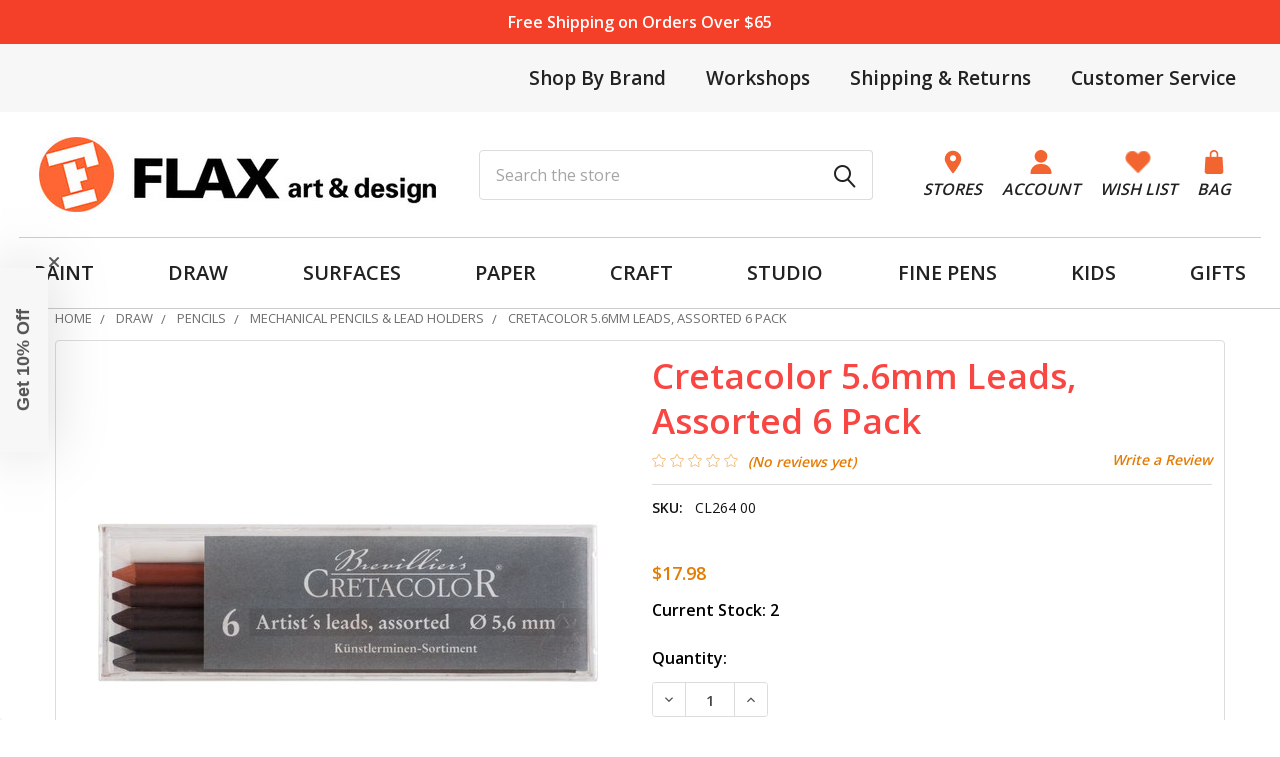

--- FILE ---
content_type: text/html; charset=UTF-8
request_url: https://flaxart.com/cretacolor-5-6mm-leads-assorted-6-pack/
body_size: 30807
content:

        <!DOCTYPE html>
<html class="no-js" lang="en">
    
    <head>
        <title>Cretacolor 5.6mm Leads, Assorted 6 Pack - FLAX art &amp; design</title>
        <link rel="dns-prefetch preconnect" href="https://cdn11.bigcommerce.com/s-ecvwun71" crossorigin><link rel="dns-prefetch preconnect" href="https://fonts.googleapis.com/" crossorigin><link rel="dns-prefetch preconnect" href="https://fonts.gstatic.com/" crossorigin>
        <meta property="product:price:amount" content="17.98" /><meta property="product:price:currency" content="USD" /><meta property="og:url" content="https://flaxart.com/cretacolor-5-6mm-leads-assorted-6-pack/" /><meta property="og:site_name" content="FLAX art & design" /><meta name="keywords" content="Cretacolor Assorted Leads, 6 Pack"><meta name="description" content="Cretacolor 5.6mm Leads, Assorted 6 Pack features six different graphite leads good for writing and sketching."><link rel='canonical' href='https://flaxart.com/cretacolor-5-6mm-leads-assorted-6-pack/' /><meta name='platform' content='bigcommerce.stencil' /><meta property="og:type" content="product" />
<meta property="og:title" content="Cretacolor 5.6mm Leads, Assorted 6 Pack" />
<meta property="og:description" content="Cretacolor 5.6mm Leads, Assorted 6 Pack features six different graphite leads good for writing and sketching." />
<meta property="og:image" content="https://cdn11.bigcommerce.com/s-ecvwun71/products/52394/images/39174/CL15-26-400__78297.1705081384.386.513.jpg?c=2" />
<meta property="fb:admins" content="hf@flaxart.com" />
<meta property="pinterest:richpins" content="enabled" />
        
         

        <link href="https://cdn11.bigcommerce.com/s-ecvwun71/product_images/FlaxFav.png?t=1612331868" rel="shortcut icon">
        <meta name="viewport" content="width=device-width, initial-scale=1">

        <script>
            document.documentElement.className = document.documentElement.className.replace('no-js', 'js');
        </script>

        <script>
    function browserSupportsAllFeatures() {
        return window.Promise
            && window.fetch
            && window.URL
            && window.URLSearchParams
            && window.WeakMap
            // object-fit support
            && ('objectFit' in document.documentElement.style);
    }

    function loadScript(src) {
        var js = document.createElement('script');
        js.src = src;
        js.onerror = function () {
            console.error('Failed to load polyfill script ' + src);
        };
        document.head.appendChild(js);
    }

    if (!browserSupportsAllFeatures()) {
        loadScript('https://cdn11.bigcommerce.com/s-ecvwun71/stencil/6eebfe10-9100-013e-2c71-36cea2712d2a/e/db143410-be85-013e-5421-763f28f14146/dist/theme-bundle.polyfills.js');
    }
</script>
        <script>window.consentManagerTranslations = `{"locale":"en","locales":{"consent_manager.data_collection_warning":"en","consent_manager.accept_all_cookies":"en","consent_manager.gdpr_settings":"en","consent_manager.data_collection_preferences":"en","consent_manager.manage_data_collection_preferences":"en","consent_manager.use_data_by_cookies":"en","consent_manager.data_categories_table":"en","consent_manager.allow":"en","consent_manager.accept":"en","consent_manager.deny":"en","consent_manager.dismiss":"en","consent_manager.reject_all":"en","consent_manager.category":"en","consent_manager.purpose":"en","consent_manager.functional_category":"en","consent_manager.functional_purpose":"en","consent_manager.analytics_category":"en","consent_manager.analytics_purpose":"en","consent_manager.targeting_category":"en","consent_manager.advertising_category":"en","consent_manager.advertising_purpose":"en","consent_manager.essential_category":"en","consent_manager.esential_purpose":"en","consent_manager.yes":"en","consent_manager.no":"en","consent_manager.not_available":"en","consent_manager.cancel":"en","consent_manager.save":"en","consent_manager.back_to_preferences":"en","consent_manager.close_without_changes":"en","consent_manager.unsaved_changes":"en","consent_manager.by_using":"en","consent_manager.agree_on_data_collection":"en","consent_manager.change_preferences":"en","consent_manager.cancel_dialog_title":"en","consent_manager.privacy_policy":"en","consent_manager.allow_category_tracking":"en","consent_manager.disallow_category_tracking":"en"},"translations":{"consent_manager.data_collection_warning":"We use cookies (and other similar technologies) to collect data to improve your shopping experience.","consent_manager.accept_all_cookies":"Accept All Cookies","consent_manager.gdpr_settings":"Settings","consent_manager.data_collection_preferences":"Website Data Collection Preferences","consent_manager.manage_data_collection_preferences":"Manage Website Data Collection Preferences","consent_manager.use_data_by_cookies":" uses data collected by cookies and JavaScript libraries to improve your shopping experience.","consent_manager.data_categories_table":"The table below outlines how we use this data by category. To opt out of a category of data collection, select 'No' and save your preferences.","consent_manager.allow":"Allow","consent_manager.accept":"Accept","consent_manager.deny":"Deny","consent_manager.dismiss":"Dismiss","consent_manager.reject_all":"Reject all","consent_manager.category":"Category","consent_manager.purpose":"Purpose","consent_manager.functional_category":"Functional","consent_manager.functional_purpose":"Enables enhanced functionality, such as videos and live chat. If you do not allow these, then some or all of these functions may not work properly.","consent_manager.analytics_category":"Analytics","consent_manager.analytics_purpose":"Provide statistical information on site usage, e.g., web analytics so we can improve this website over time.","consent_manager.targeting_category":"Targeting","consent_manager.advertising_category":"Advertising","consent_manager.advertising_purpose":"Used to create profiles or personalize content to enhance your shopping experience.","consent_manager.essential_category":"Essential","consent_manager.esential_purpose":"Essential for the site and any requested services to work, but do not perform any additional or secondary function.","consent_manager.yes":"Yes","consent_manager.no":"No","consent_manager.not_available":"N/A","consent_manager.cancel":"Cancel","consent_manager.save":"Save","consent_manager.back_to_preferences":"Back to Preferences","consent_manager.close_without_changes":"You have unsaved changes to your data collection preferences. Are you sure you want to close without saving?","consent_manager.unsaved_changes":"You have unsaved changes","consent_manager.by_using":"By using our website, you're agreeing to our","consent_manager.agree_on_data_collection":"By using our website, you're agreeing to the collection of data as described in our ","consent_manager.change_preferences":"You can change your preferences at any time","consent_manager.cancel_dialog_title":"Are you sure you want to cancel?","consent_manager.privacy_policy":"Privacy Policy","consent_manager.allow_category_tracking":"Allow [CATEGORY_NAME] tracking","consent_manager.disallow_category_tracking":"Disallow [CATEGORY_NAME] tracking"}}`;</script>
        
        <script>
            window.lazySizesConfig = window.lazySizesConfig || {};
            window.lazySizesConfig.loadMode = 1;
        </script>
        <script async src="https://cdn11.bigcommerce.com/s-ecvwun71/stencil/6eebfe10-9100-013e-2c71-36cea2712d2a/e/db143410-be85-013e-5421-763f28f14146/dist/theme-bundle.head_async.js"></script>

            <link href="https://fonts.googleapis.com/css?family=Open+Sans:600,400&display=block" rel="stylesheet">
            <script async src="https://cdn11.bigcommerce.com/s-ecvwun71/stencil/6eebfe10-9100-013e-2c71-36cea2712d2a/e/db143410-be85-013e-5421-763f28f14146/dist/theme-bundle.font.js"></script>
            <link data-stencil-stylesheet href="https://cdn11.bigcommerce.com/s-ecvwun71/stencil/6eebfe10-9100-013e-2c71-36cea2712d2a/e/db143410-be85-013e-5421-763f28f14146/css/theme-0f526a80-d3e8-013e-89a7-7e823c6b477a.css" rel="stylesheet">
            <!-- Start Tracking Code for analytics_facebook -->

<script>
!function(f,b,e,v,n,t,s){if(f.fbq)return;n=f.fbq=function(){n.callMethod?n.callMethod.apply(n,arguments):n.queue.push(arguments)};if(!f._fbq)f._fbq=n;n.push=n;n.loaded=!0;n.version='2.0';n.queue=[];t=b.createElement(e);t.async=!0;t.src=v;s=b.getElementsByTagName(e)[0];s.parentNode.insertBefore(t,s)}(window,document,'script','https://connect.facebook.net/en_US/fbevents.js');

fbq('set', 'autoConfig', 'false', '309374799890132');
fbq('dataProcessingOptions', ['LDU'], 0, 0);
fbq('init', '309374799890132', {"external_id":"0a4b82fb-9e0e-47c5-9caa-caed96e63a26"});
fbq('set', 'agent', 'bigcommerce', '309374799890132');

function trackEvents() {
    var pathName = window.location.pathname;

    fbq('track', 'PageView', {}, "");

    // Search events start -- only fire if the shopper lands on the /search.php page
    if (pathName.indexOf('/search.php') === 0 && getUrlParameter('search_query')) {
        fbq('track', 'Search', {
            content_type: 'product_group',
            content_ids: [],
            search_string: getUrlParameter('search_query')
        });
    }
    // Search events end

    // Wishlist events start -- only fire if the shopper attempts to add an item to their wishlist
    if (pathName.indexOf('/wishlist.php') === 0 && getUrlParameter('added_product_id')) {
        fbq('track', 'AddToWishlist', {
            content_type: 'product_group',
            content_ids: []
        });
    }
    // Wishlist events end

    // Lead events start -- only fire if the shopper subscribes to newsletter
    if (pathName.indexOf('/subscribe.php') === 0 && getUrlParameter('result') === 'success') {
        fbq('track', 'Lead', {});
    }
    // Lead events end

    // Registration events start -- only fire if the shopper registers an account
    if (pathName.indexOf('/login.php') === 0 && getUrlParameter('action') === 'account_created') {
        fbq('track', 'CompleteRegistration', {}, "");
    }
    // Registration events end

    

    function getUrlParameter(name) {
        var cleanName = name.replace(/[\[]/, '\[').replace(/[\]]/, '\]');
        var regex = new RegExp('[\?&]' + cleanName + '=([^&#]*)');
        var results = regex.exec(window.location.search);
        return results === null ? '' : decodeURIComponent(results[1].replace(/\+/g, ' '));
    }
}

if (window.addEventListener) {
    window.addEventListener("load", trackEvents, false)
}
</script>
<noscript><img height="1" width="1" style="display:none" alt="null" src="https://www.facebook.com/tr?id=309374799890132&ev=PageView&noscript=1&a=plbigcommerce1.2&eid="/></noscript>

<!-- End Tracking Code for analytics_facebook -->

<!-- Start Tracking Code for analytics_googleanalytics4 -->

<script data-cfasync="false" src="https://cdn11.bigcommerce.com/shared/js/google_analytics4_bodl_subscribers-358423becf5d870b8b603a81de597c10f6bc7699.js" integrity="sha256-gtOfJ3Avc1pEE/hx6SKj/96cca7JvfqllWA9FTQJyfI=" crossorigin="anonymous"></script>
<script data-cfasync="false">
  (function () {
    window.dataLayer = window.dataLayer || [];

    function gtag(){
        dataLayer.push(arguments);
    }

    function initGA4(event) {
         function setupGtag() {
            function configureGtag() {
                gtag('js', new Date());
                gtag('set', 'developer_id.dMjk3Nj', true);
                gtag('config', 'G-V4S9E4Q82R');
            }

            var script = document.createElement('script');

            script.src = 'https://www.googletagmanager.com/gtag/js?id=G-V4S9E4Q82R';
            script.async = true;
            script.onload = configureGtag;

            document.head.appendChild(script);
        }

        setupGtag();

        if (typeof subscribeOnBodlEvents === 'function') {
            subscribeOnBodlEvents('G-V4S9E4Q82R', false);
        }

        window.removeEventListener(event.type, initGA4);
    }

    

    var eventName = document.readyState === 'complete' ? 'consentScriptsLoaded' : 'DOMContentLoaded';
    window.addEventListener(eventName, initGA4, false);
  })()
</script>

<!-- End Tracking Code for analytics_googleanalytics4 -->

<!-- Start Tracking Code for analytics_siteverification -->

<meta name="google-site-verification" content="s2BOZwbiiU8dsiT7HGWlDSsKzjqSoVlfrGXNduvXKZU" />
<meta name="google-site-verification" content="QZ9NfJFSkXtfe3cls9193YnnJ12Os9Y0tcIHINfi7Xo" />
<meta name="msvalidate.01" content="005A2B99368CA2118CC3BE3A62F8190F" />
<noscript>
                <img src="https://events.xg4ken.com/pixel/v2?tid=KT-N272B-413&noscript=1" width="1" height="1" style="display:none"/>
</noscript>

<!-- End Tracking Code for analytics_siteverification -->


<script type="text/javascript" src="https://checkout-sdk.bigcommerce.com/v1/loader.js" defer ></script>
<script src="https://www.google.com/recaptcha/api.js" async defer></script>
<script type="text/javascript">
var BCData = {"product_attributes":{"sku":"CL264 00","upc":"9002592264007","mpn":"CL264 00","gtin":null,"weight":null,"base":true,"image":null,"price":{"without_tax":{"formatted":"$17.98","value":17.98,"currency":"USD"},"tax_label":"Sales Tax"},"out_of_stock_behavior":"label_option","out_of_stock_message":"Out of stock online and in-store","available_modifier_values":[],"in_stock_attributes":[],"stock":2,"instock":true,"stock_message":null,"purchasable":true,"purchasing_message":null,"call_for_price_message":null}};
</script>
<script src='https://searchserverapi1.com/widgets/bigcommerce/init.js?api_key=3o1P1U0n8d' async ></script><!-- Global site tag (gtag.js) - Google Ads: AW-986077934 -->
<script async src="https://www.googletagmanager.com/gtag/js?id=AW-986077934"></script>
<script>
  window.dataLayer = window.dataLayer || [];
  function gtag(){dataLayer.push(arguments);}
  gtag('js', new Date());

  gtag('config', 'AW-986077934');
  gtag('set', 'developer_id.dMjk3Nj', true);
</script>
<!-- GA4 Code Start: View Product Content -->
<script>
  gtag('event', 'view_item', {
    send_to: 'AW-986077934',
    ecomm_pagetype: 'product',
    currency: 'USD',
    items: [{
      id: 'CL264 00',
      name: 'Cretacolor 5.6mm Leads, Assorted 6 Pack',
      quantity: 1,
      google_business_vertical: 'retail',
      currency: "USD",
      price: 17.98,
    }],
    value: 17.98,
  });
</script>
<script src="https://conduit.mailchimpapp.com/js/stores/store_t3laq6zztdhq8woprx2z/conduit.js"></script>

<!-- Kenshoo Tag -->
<script>
!function(a,b,c,d,e,f,g){a.ktag||(e=function(){e.sendEvent?e.sendEvent(arguments):e.ktq.push(arguments)},e.ktq=[],
a.ktag=e,f=b.getElementsByTagName(d)[0],g=b.createElement(d),g.async=!0,g.src=c,f.parentNode.appendChild(g))
}(window,document,"//resources.xg4ken.com/js/v2/ktag.js?tid=KT-N272B-413","script");
 
ktag('setup', 'KT-N272B-413', '<USER_ID>');
</script>
<!-- End Kenshoo Tag -->
 <script data-cfasync="false" src="https://microapps.bigcommerce.com/bodl-events/1.9.4/index.js" integrity="sha256-Y0tDj1qsyiKBRibKllwV0ZJ1aFlGYaHHGl/oUFoXJ7Y=" nonce="" crossorigin="anonymous"></script>
 <script data-cfasync="false" nonce="">

 (function() {
    function decodeBase64(base64) {
       const text = atob(base64);
       const length = text.length;
       const bytes = new Uint8Array(length);
       for (let i = 0; i < length; i++) {
          bytes[i] = text.charCodeAt(i);
       }
       const decoder = new TextDecoder();
       return decoder.decode(bytes);
    }
    window.bodl = JSON.parse(decodeBase64("[base64]"));
 })()

 </script>

<script nonce="">
(function () {
    var xmlHttp = new XMLHttpRequest();

    xmlHttp.open('POST', 'https://bes.gcp.data.bigcommerce.com/nobot');
    xmlHttp.setRequestHeader('Content-Type', 'application/json');
    xmlHttp.send('{"store_id":"431474","timezone_offset":"-7.0","timestamp":"2026-01-18T04:16:06.51168700Z","visit_id":"a3a04b87-2613-449a-a241-c7d9e061a60d","channel_id":1}');
})();
</script>

        

        <!-- snippet location htmlhead -->

                    <link href="https://cdn11.bigcommerce.com/s-ecvwun71/images/stencil/608x608/products/52394/39174/CL15-26-400__78297.1705081384.jpg?c=2" rel="preload" as="image">

    </head>
    <body class="csscolumns papaSupermarket-layout--default 
        papaSupermarket-style--modern
        papaSupermarket-pageType--product 
        papaSupermarket-page--pages-product 
        emthemesModez-productUniform
        
        
        
        
        
        
        
        
        
        
        product-page
        
        " id="topOfPage">


        <!-- snippet location header -->
        <svg data-src="https://cdn11.bigcommerce.com/s-ecvwun71/stencil/6eebfe10-9100-013e-2c71-36cea2712d2a/e/db143410-be85-013e-5421-763f28f14146/img/icon-sprite.svg" class="icons-svg-sprite"></svg>

        <div data-content-region="sitewide_banner--global"><div data-layout-id="f6cb6e47-3f7a-4339-8023-f748df8a8405">       <div data-sub-layout-container="9d60b964-ad83-4cac-bf68-cc9ce351796d" data-layout-name="Layout">
    <style data-container-styling="9d60b964-ad83-4cac-bf68-cc9ce351796d">
        [data-sub-layout-container="9d60b964-ad83-4cac-bf68-cc9ce351796d"] {
            box-sizing: border-box;
            display: flex;
            flex-wrap: wrap;
            z-index: 0;
            position: relative;
            height: ;
            padding-top: 0px;
            padding-right: 0px;
            padding-bottom: 0px;
            padding-left: 0px;
            margin-top: 0px;
            margin-right: 0px;
            margin-bottom: 0px;
            margin-left: 0px;
            border-width: 0px;
            border-style: solid;
            border-color: #333333;
        }

        [data-sub-layout-container="9d60b964-ad83-4cac-bf68-cc9ce351796d"]:after {
            display: block;
            position: absolute;
            top: 0;
            left: 0;
            bottom: 0;
            right: 0;
            background-size: cover;
            z-index: auto;
        }
    </style>

    <div data-sub-layout="66fcb09c-9791-4de2-a417-381a92bd6eb3">
        <style data-column-styling="66fcb09c-9791-4de2-a417-381a92bd6eb3">
            [data-sub-layout="66fcb09c-9791-4de2-a417-381a92bd6eb3"] {
                display: flex;
                flex-direction: column;
                box-sizing: border-box;
                flex-basis: 100%;
                max-width: 100%;
                z-index: 0;
                position: relative;
                height: ;
                padding-top: 0px;
                padding-right: 0px;
                padding-bottom: 0px;
                padding-left: 0px;
                margin-top: 0px;
                margin-right: 0px;
                margin-bottom: 0px;
                margin-left: 0px;
                border-width: 0px;
                border-style: solid;
                border-color: #333333;
                justify-content: center;
            }
            [data-sub-layout="66fcb09c-9791-4de2-a417-381a92bd6eb3"]:after {
                display: block;
                position: absolute;
                top: 0;
                left: 0;
                bottom: 0;
                right: 0;
                background-size: cover;
                z-index: auto;
            }
            @media only screen and (max-width: 700px) {
                [data-sub-layout="66fcb09c-9791-4de2-a417-381a92bd6eb3"] {
                    flex-basis: 100%;
                    max-width: 100%;
                }
            }
        </style>
        <div data-widget-id="880df0e1-01cf-4d3c-8b9a-b897a12576b5" data-placement-id="0dc55c6f-2ed6-4170-b03c-fbc3c0e141ca" data-placement-status="ACTIVE"><section class="vcm-sitewide-banner vcm-sitewide-banner-880df0e1-01cf-4d3c-8b9a-b897a12576b5">
<div class="container">
<p><a href="/customer-service/" title="Free Shipping on Orders Over $65">Free Shipping on Orders Over $65</a></p></div>
</section>
<style type="text/css">
.vcm-sitewide-banner-880df0e1-01cf-4d3c-8b9a-b897a12576b5 {
background: #f54029;
color: #ffffff;
}
.vcm-sitewide-banner-880df0e1-01cf-4d3c-8b9a-b897a12576b5 a {
color: #ffffff;
}
</style></div>
    </div>
</div>

</div></div>
<section class="header-top">
    <div class="container">
        <div class="top-left">
            <!-- <p><i>Order delivery before Christmas not assured</i></p> //-->
        </div>
        <div class="top-right">
            <ul>
                <li>
                    <a href="/shop-by-brand/" title="Brands We Carry">Shop By Brand</a>
                <li>
                    <a href="/stores/workshops-events/" title="Workshops">Workshops</a>
                </li>
                <li>
                    <a href="/shipping-returns/" title="Shipping & Returns">Shipping & Returns</a>
                </li>
                <li>
                    <a href="/customer-service/" title="Customer Service">Customer Service</a>
                </li>
            </ul>
        </div>
    </div>
</section>
<header class="header" role="banner" >
    <a href="#" class="mobileMenu-toggle" data-mobile-menu-toggle="menu">
        <span class="mobileMenu-toggleIcon">Toggle menu</span>
    </a>


    <div class="emthemesModez-header-userSection emthemesModez-header-userSection--logo-left" data-stickymenu>
        <div class="container">
                <div class="header-logo header-logo--left">
                    <a href="https://flaxart.com/" data-instantload='{"page":"home"}'>
            <div class="header-logo-image-container">
                <img class="header-logo-image" src="https://cdn11.bigcommerce.com/s-ecvwun71/images/stencil/400x75/logo-new_1650662483__86596.original.jpg" srcset="https://cdn11.bigcommerce.com/s-ecvwun71/images/stencil/400x75/logo-new_1650662483__86596.original.jpg 1x, https://cdn11.bigcommerce.com/s-ecvwun71/images/stencil/800w/logo-new_1650662483__86596.original.jpg 2x" alt="Flax art &amp; design" title="Flax art &amp; design">
            </div>
</a>
                </div>

            <nav class="navUser">
    <ul class="navUser-section navUser-section--alt">
        <li class="navUser-item">
            <a class="navUser-action" href="/store-locations/">
                    <img src="https://cdn11.bigcommerce.com/s-ecvwun71/stencil/6eebfe10-9100-013e-2c71-36cea2712d2a/e/db143410-be85-013e-5421-763f28f14146/img/pin.png" alt="" title="" data-sizes="auto"
        srcset="https://cdn11.bigcommerce.com/s-ecvwun71/stencil/6eebfe10-9100-013e-2c71-36cea2712d2a/e/db143410-be85-013e-5421-763f28f14146/img/pin.png"
    data-srcset="https://cdn11.bigcommerce.com/s-ecvwun71/stencil/6eebfe10-9100-013e-2c71-36cea2712d2a/e/db143410-be85-013e-5421-763f28f14146/img/pin.png"
    
    class="lazyload"
    
     />
                <span>Stores</span>
            </a>
        </li>
        <li class="navUser-item navUser-item--account">
             <a class="navUser-action" href="/login.php">
                       <img src="https://cdn11.bigcommerce.com/s-ecvwun71/stencil/6eebfe10-9100-013e-2c71-36cea2712d2a/e/db143410-be85-013e-5421-763f28f14146/img/user.png" alt="" title="" data-sizes="auto"
        srcset="https://cdn11.bigcommerce.com/s-ecvwun71/stencil/6eebfe10-9100-013e-2c71-36cea2712d2a/e/db143410-be85-013e-5421-763f28f14146/img/user.png"
    data-srcset="https://cdn11.bigcommerce.com/s-ecvwun71/stencil/6eebfe10-9100-013e-2c71-36cea2712d2a/e/db143410-be85-013e-5421-763f28f14146/img/user.png"
    
    class="lazyload"
    
     />
                <span>Account</span>
            </a>
            </li>
        <li class="navUser-item">
            <a class="navUser-action navUser-action--wishlist" href="/wishlist.php" title="Wish Lists">
                    <img src="https://cdn11.bigcommerce.com/s-ecvwun71/stencil/6eebfe10-9100-013e-2c71-36cea2712d2a/e/db143410-be85-013e-5421-763f28f14146/img/heart.png" alt="" title="" data-sizes="auto"
        srcset="https://cdn11.bigcommerce.com/s-ecvwun71/stencil/6eebfe10-9100-013e-2c71-36cea2712d2a/e/db143410-be85-013e-5421-763f28f14146/img/heart.png"
    data-srcset="https://cdn11.bigcommerce.com/s-ecvwun71/stencil/6eebfe10-9100-013e-2c71-36cea2712d2a/e/db143410-be85-013e-5421-763f28f14146/img/heart.png"
    
    class="lazyload"
    
    width=&quot;24&quot; height=&quot;24&quot; />
                <span>Wish List</span>
            </a>
        </li>
        <li class="navUser-item navUser-item--cart">
            <a
                class="navUser-action navUser-action--cart"
                data-cart-preview
                data-dropdown="cart-preview-dropdown"
                data-options="align:right"
                href="/cart.php"
                title="Cart">
                <img src="https://cdn11.bigcommerce.com/s-ecvwun71/stencil/6eebfe10-9100-013e-2c71-36cea2712d2a/e/db143410-be85-013e-5421-763f28f14146/img/bag.png" />
                <span class="_rows">
                    <span class="countPill cart-quantity"></span>
                    <span class="navUser-item-cartLabel">Bag</span>
                </span>
            </a>

            <div class="dropdown-menu" id="cart-preview-dropdown" data-dropdown-content aria-hidden="true"></div>
        </li>
    </ul>
</nav>

            <div class="emthemesModez-quickSearch" data-prevent-quick-search-close>
    <!-- snippet location forms_search -->
    <form class="form" action="/search.php">
        <fieldset class="form-fieldset">
            <div class="form-field">
                <label class="is-srOnly" for="search_query">Search</label>
                <div class="form-prefixPostfix wrap">
                    <input class="form-input" data-search-quick name="search_query" id="search_query" data-error-message="Search field cannot be empty." placeholder="Search the store" autocomplete="off">
                    <input type="submit" class="button button--primary form-prefixPostfix-button--postfix" value="Search" />
                </div>
            </div>
        </fieldset>
    </form>
</div>
        </div>
    </div>

    <div class="navPages-container navPages-container--bg" id="menu" data-menu>
        <div class="container">
            <nav class="navPages">

        <ul class="navPages-list navPages-list--categories">
                    <li class="navPages-item">
                        <a class="navPages-action has-subMenu " href="https://flaxart.com/paint"
    data-instantload
    
    data-collapsible="navPages-3"
    data-collapsible-disabled-breakpoint="medium"
    data-collapsible-disabled-state="open"
    data-collapsible-enabled-state="closed">
    PAINT <i class="icon navPages-action-moreIcon" aria-hidden="true"><svg><use href="#icon-caret-down" /></svg></i>
</a>
<div class="navPage-subMenu
    " id="navPages-3" aria-hidden="true" tabindex="-1">
    <ul class="navPage-subMenu-list">
        <li class="navPage-subMenu-item">
            <a class="navPage-subMenu-action navPages-action" href="https://flaxart.com/paint" data-instantload>All PAINT</a>
        </li>
            <li class="navPage-subMenu-item">
                    <a class="navPage-subMenu-action navPages-action" href="https://flaxart.com/paint/acrylics/" data-instantload >Acrylic Paints</a>
            </li>
            <li class="navPage-subMenu-item">
                    <a class="navPage-subMenu-action navPages-action" href="https://flaxart.com/paint/airbrush-supplies/" data-instantload >Airbrush</a>
            </li>
            <li class="navPage-subMenu-item">
                    <a class="navPage-subMenu-action navPages-action" href="https://flaxart.com/paint/brushes/" data-instantload >Brushes</a>
            </li>
            <li class="navPage-subMenu-item">
                    <a class="navPage-subMenu-action navPages-action" href="https://flaxart.com/paint/dry-pigments/" data-instantload >Dry Pigments</a>
            </li>
            <li class="navPage-subMenu-item">
                    <a class="navPage-subMenu-action navPages-action" href="https://flaxart.com/paint/easels/" data-instantload >Easels</a>
            </li>
            <li class="navPage-subMenu-item">
                    <a class="navPage-subMenu-action navPages-action" href="https://flaxart.com/paint/enamels/" data-instantload >Enamels</a>
            </li>
            <li class="navPage-subMenu-item">
                    <a class="navPage-subMenu-action navPages-action" href="https://flaxart.com/paint/fabric-textile/" data-instantload >Fabric &amp; Textile</a>
            </li>
            <li class="navPage-subMenu-item">
                    <a class="navPage-subMenu-action navPages-action" href="https://flaxart.com/paint/gessos-grounds/" data-instantload >Gessos &amp; Grounds</a>
            </li>
            <li class="navPage-subMenu-item">
                    <a class="navPage-subMenu-action navPages-action" href="https://flaxart.com/paint/glass-paints/" data-instantload >Glass Paints</a>
            </li>
            <li class="navPage-subMenu-item">
                    <a class="navPage-subMenu-action navPages-action" href="https://flaxart.com/paint/gouache/" data-instantload >Gouache</a>
            </li>
            <li class="navPage-subMenu-item">
                    <a class="navPage-subMenu-action navPages-action" href="https://flaxart.com/paint/inks/" data-instantload >Inks</a>
            </li>
            <li class="navPage-subMenu-item">
                    <a class="navPage-subMenu-action navPages-action" href="https://flaxart.com/paint/oils/" data-instantload >Oil Paints</a>
            </li>
            <li class="navPage-subMenu-item">
                    <a class="navPage-subMenu-action navPages-action" href="https://flaxart.com/paint/spray-paints/" data-instantload >Spray Paints</a>
            </li>
            <li class="navPage-subMenu-item">
                    <a class="navPage-subMenu-action navPages-action" href="https://flaxart.com/paint/storage-organization/" data-instantload >Storage &amp; Organization</a>
            </li>
            <li class="navPage-subMenu-item">
                    <a class="navPage-subMenu-action navPages-action" href="https://flaxart.com/paint/sumi-e/" data-instantload >Sumi-e</a>
            </li>
            <li class="navPage-subMenu-item">
                    <a class="navPage-subMenu-action navPages-action" href="https://flaxart.com/tempera-paint/" data-instantload >Tempera Paint</a>
            </li>
            <li class="navPage-subMenu-item">
                    <a class="navPage-subMenu-action navPages-action" href="https://flaxart.com/paint/painting-tools-accessories/" data-instantload >Tools &amp; Accessories</a>
            </li>
            <li class="navPage-subMenu-item">
                    <a class="navPage-subMenu-action navPages-action" href="https://flaxart.com/paint/watercolors/" data-instantload >Watercolors</a>
            </li>
    </ul>
</div>
                    </li>
                    <li class="navPages-item">
                        <a class="navPages-action has-subMenu " href="https://flaxart.com/draw"
    data-instantload
    
    data-collapsible="navPages-168"
    data-collapsible-disabled-breakpoint="medium"
    data-collapsible-disabled-state="open"
    data-collapsible-enabled-state="closed">
    DRAW <i class="icon navPages-action-moreIcon" aria-hidden="true"><svg><use href="#icon-caret-down" /></svg></i>
</a>
<div class="navPage-subMenu
    " id="navPages-168" aria-hidden="true" tabindex="-1">
    <ul class="navPage-subMenu-list">
        <li class="navPage-subMenu-item">
            <a class="navPage-subMenu-action navPages-action" href="https://flaxart.com/draw" data-instantload>All DRAW</a>
        </li>
            <li class="navPage-subMenu-item">
                    <a class="navPage-subMenu-action navPages-action" href="https://flaxart.com/books/" data-instantload >Books</a>
            </li>
            <li class="navPage-subMenu-item">
                    <a class="navPage-subMenu-action navPages-action" href="https://flaxart.com/drawing/crayons/" data-instantload >Crayons</a>
            </li>
            <li class="navPage-subMenu-item">
                    <a class="navPage-subMenu-action navPages-action" href="https://flaxart.com/draw/calligraphy/" data-instantload >Calligraphy</a>
            </li>
            <li class="navPage-subMenu-item">
                    <a class="navPage-subMenu-action navPages-action" href="https://flaxart.com/draw/charcoal-graphite/" data-instantload >Charcoal &amp; Graphite</a>
            </li>
            <li class="navPage-subMenu-item">
                    <a class="navPage-subMenu-action navPages-action" href="https://flaxart.com/draw/dip-pens-nibs-holders/" data-instantload >Dip Pens, Nibs &amp; Holders</a>
            </li>
            <li class="navPage-subMenu-item">
                    <a class="navPage-subMenu-action navPages-action" href="https://flaxart.com/draw/drafting-supplies/" data-instantload >Drafting Supplies</a>
            </li>
            <li class="navPage-subMenu-item">
                    <a class="navPage-subMenu-action navPages-action" href="https://flaxart.com/draw/drawing-inks/" data-instantload >Drawing Inks</a>
            </li>
            <li class="navPage-subMenu-item">
                    <a class="navPage-subMenu-action navPages-action" href="https://flaxart.com/drawing-pens/" data-instantload >Drawing Pens</a>
            </li>
            <li class="navPage-subMenu-item">
                    <a class="navPage-subMenu-action navPages-action" href="https://flaxart.com/draw/erasers-cleaners/" data-instantload >Erasers &amp; Cleaners</a>
            </li>
            <li class="navPage-subMenu-item">
                    <a class="navPage-subMenu-action navPages-action" href="https://flaxart.com/draw/manga-comic/" data-instantload >Manga &amp; Comic</a>
            </li>
            <li class="navPage-subMenu-item">
                    <a class="navPage-subMenu-action navPages-action" href="https://flaxart.com/draw/fixatives-finishes/" data-instantload >Fixatives &amp; Finishes</a>
            </li>
            <li class="navPage-subMenu-item">
                    <a class="navPage-subMenu-action navPages-action" href="https://flaxart.com/draw/markers/" data-instantload >Markers</a>
            </li>
            <li class="navPage-subMenu-item">
                    <a class="navPage-subMenu-action navPages-action" href="https://flaxart.com/draw/drawing-pads-rolls/" data-instantload >Paper Pads &amp; Rolls</a>
            </li>
            <li class="navPage-subMenu-item">
                    <a class="navPage-subMenu-action navPages-action" href="https://flaxart.com/draw/pastels/" data-instantload >Pastels</a>
            </li>
            <li class="navPage-subMenu-item">
                    <a class="navPage-subMenu-action navPages-action" href="https://flaxart.com/draw/pencils/" data-instantload >Pencils</a>
            </li>
            <li class="navPage-subMenu-item">
                    <a class="navPage-subMenu-action navPages-action" href="https://flaxart.com/pencil-sharpeners/" data-instantload >Pencil Sharpeners</a>
            </li>
            <li class="navPage-subMenu-item">
                    <a class="navPage-subMenu-action navPages-action" href="https://flaxart.com/draw/rulers-straight-edges/" data-instantload >Rulers &amp; Straight Edges</a>
            </li>
            <li class="navPage-subMenu-item">
                    <a class="navPage-subMenu-action navPages-action" href="https://flaxart.com/sketchbooks/" data-instantload >Sketchbooks</a>
            </li>
            <li class="navPage-subMenu-item">
                    <a class="navPage-subMenu-action navPages-action" href="https://flaxart.com/draw/storage-organization/" data-instantload >Storage &amp; Organization</a>
            </li>
            <li class="navPage-subMenu-item">
                    <a class="navPage-subMenu-action navPages-action" href="https://flaxart.com/draw/drawing-tools-accessories/" data-instantload >Tools &amp; Accessories</a>
            </li>
    </ul>
</div>
                    </li>
                    <li class="navPages-item">
                        <a class="navPages-action has-subMenu " href="https://flaxart.com/surfaces/"
    data-instantload
    
    data-collapsible="navPages-4182"
    data-collapsible-disabled-breakpoint="medium"
    data-collapsible-disabled-state="open"
    data-collapsible-enabled-state="closed">
    SURFACES <i class="icon navPages-action-moreIcon" aria-hidden="true"><svg><use href="#icon-caret-down" /></svg></i>
</a>
<div class="navPage-subMenu
    " id="navPages-4182" aria-hidden="true" tabindex="-1">
    <ul class="navPage-subMenu-list">
        <li class="navPage-subMenu-item">
            <a class="navPage-subMenu-action navPages-action" href="https://flaxart.com/surfaces/" data-instantload>All SURFACES</a>
        </li>
            <li class="navPage-subMenu-item">
                    <a class="navPage-subMenu-action navPages-action" href="https://flaxart.com/boards/" data-instantload >Boards</a>
            </li>
            <li class="navPage-subMenu-item">
                    <a class="navPage-subMenu-action navPages-action" href="https://flaxart.com/surfaces/canvas/" data-instantload >Canvas</a>
            </li>
            <li class="navPage-subMenu-item">
                    <a class="navPage-subMenu-action navPages-action" href="https://flaxart.com/drawing-illustration-pads/" data-instantload >Drawing &amp; Illustration Pads</a>
            </li>
            <li class="navPage-subMenu-item">
                    <a class="navPage-subMenu-action navPages-action" href="https://flaxart.com/fine-art-paper-sheets/" data-instantload >Fine Art Paper Sheets</a>
            </li>
            <li class="navPage-subMenu-item">
                    <a class="navPage-subMenu-action navPages-action" href="https://flaxart.com/painting-pads/" data-instantload >Painting Pads</a>
            </li>
            <li class="navPage-subMenu-item">
                    <a class="navPage-subMenu-action navPages-action" href="https://flaxart.com/paper-rolls/" data-instantload >Paper Rolls</a>
            </li>
            <li class="navPage-subMenu-item">
                    <a class="navPage-subMenu-action navPages-action" href="https://flaxart.com/surfaces/watercolor-books-blocks-pads-2/" data-instantload >Watercolor Books,  Blocks &amp; Pads</a>
            </li>
            <li class="navPage-subMenu-item">
                    <a class="navPage-subMenu-action navPages-action" href="https://flaxart.com/wood-painting-panels/" data-instantload >Wood Painting Panels</a>
            </li>
    </ul>
</div>
                    </li>
                    <li class="navPages-item">
                        <a class="navPages-action has-subMenu " href="https://flaxart.com/paper/"
    data-instantload
    
    data-collapsible="navPages-4204"
    data-collapsible-disabled-breakpoint="medium"
    data-collapsible-disabled-state="open"
    data-collapsible-enabled-state="closed">
    PAPER <i class="icon navPages-action-moreIcon" aria-hidden="true"><svg><use href="#icon-caret-down" /></svg></i>
</a>
<div class="navPage-subMenu
    " id="navPages-4204" aria-hidden="true" tabindex="-1">
    <ul class="navPage-subMenu-list">
        <li class="navPage-subMenu-item">
            <a class="navPage-subMenu-action navPages-action" href="https://flaxart.com/paper/" data-instantload>All PAPER</a>
        </li>
            <li class="navPage-subMenu-item">
                    <a class="navPage-subMenu-action navPages-action" href="https://flaxart.com/art-papers/" data-instantload >Art Papers</a>
            </li>
            <li class="navPage-subMenu-item">
                    <a class="navPage-subMenu-action navPages-action" href="https://flaxart.com/film-acetate/" data-instantload >Film &amp; Acetate</a>
            </li>
            <li class="navPage-subMenu-item">
                    <a class="navPage-subMenu-action navPages-action" href="https://flaxart.com/decorative-paper/" data-instantload >Decorative Paper</a>
            </li>
            <li class="navPage-subMenu-item">
                    <a class="navPage-subMenu-action navPages-action" href="https://flaxart.com/digital-papers/" data-instantload >Digital Papers &amp; Surfaces</a>
            </li>
            <li class="navPage-subMenu-item">
                    <a class="navPage-subMenu-action navPages-action" href="https://flaxart.com/drawing-illustration-pads-1/" data-instantload >Drawing &amp; Illustration Pads</a>
            </li>
            <li class="navPage-subMenu-item">
                    <a class="navPage-subMenu-action navPages-action" href="https://flaxart.com/paper/gift-wraps/" data-instantload >Gift Wraps</a>
            </li>
            <li class="navPage-subMenu-item">
                    <a class="navPage-subMenu-action navPages-action" href="https://flaxart.com/paper-carfts/" data-instantload >Paper Crafts</a>
            </li>
            <li class="navPage-subMenu-item">
                    <a class="navPage-subMenu-action navPages-action" href="https://flaxart.com/paper/rolls/" data-instantload >Paper Rolls</a>
            </li>
            <li class="navPage-subMenu-item">
                    <a class="navPage-subMenu-action navPages-action" href="https://flaxart.com/pepin-press/" data-instantload >Pepin Press</a>
            </li>
            <li class="navPage-subMenu-item">
                    <a class="navPage-subMenu-action navPages-action" href="https://flaxart.com/sketch-notebooks/" data-instantload >Sketch &amp; Notebooks</a>
            </li>
            <li class="navPage-subMenu-item">
                    <a class="navPage-subMenu-action navPages-action" href="https://flaxart.com/stationery/" data-instantload >Stationery</a>
            </li>
            <li class="navPage-subMenu-item">
                    <a class="navPage-subMenu-action navPages-action" href="https://flaxart.com/transfer-paper/" data-instantload >Transfer Paper</a>
            </li>
            <li class="navPage-subMenu-item">
                    <a class="navPage-subMenu-action navPages-action" href="https://flaxart.com/tracing-vellum-paper/" data-instantload >Tracing &amp; Vellum Paper</a>
            </li>
            <li class="navPage-subMenu-item">
                    <a class="navPage-subMenu-action navPages-action" href="https://flaxart.com/paper/watercolor-books-blocks-pads/" data-instantload >Watercolor Books, Blocks &amp; Pads</a>
            </li>
    </ul>
</div>
                    </li>
                    <li class="navPages-item">
                        <a class="navPages-action has-subMenu " href="https://flaxart.com/craft"
    data-instantload
    
    data-collapsible="navPages-176"
    data-collapsible-disabled-breakpoint="medium"
    data-collapsible-disabled-state="open"
    data-collapsible-enabled-state="closed">
    CRAFT <i class="icon navPages-action-moreIcon" aria-hidden="true"><svg><use href="#icon-caret-down" /></svg></i>
</a>
<div class="navPage-subMenu
    " id="navPages-176" aria-hidden="true" tabindex="-1">
    <ul class="navPage-subMenu-list">
        <li class="navPage-subMenu-item">
            <a class="navPage-subMenu-action navPages-action" href="https://flaxart.com/craft" data-instantload>All CRAFT</a>
        </li>
            <li class="navPage-subMenu-item">
                    <a class="navPage-subMenu-action navPages-action" href="https://flaxart.com/craft/book-binding/" data-instantload >Bookbinding</a>
            </li>
            <li class="navPage-subMenu-item">
                    <a class="navPage-subMenu-action navPages-action" href="https://flaxart.com/craft/books/" data-instantload >Books</a>
            </li>
            <li class="navPage-subMenu-item">
                    <a class="navPage-subMenu-action navPages-action" href="https://flaxart.com/cord-twine/" data-instantload >Cord &amp; Twine</a>
            </li>
            <li class="navPage-subMenu-item">
                    <a class="navPage-subMenu-action navPages-action" href="https://flaxart.com/craft/craft-basics/" data-instantload >Craft Basics</a>
            </li>
            <li class="navPage-subMenu-item">
                    <a class="navPage-subMenu-action navPages-action" href="https://flaxart.com/craft/craft-kits/" data-instantload >Craft Kits</a>
            </li>
            <li class="navPage-subMenu-item">
                    <a class="navPage-subMenu-action navPages-action" href="https://flaxart.com/paint/encaustics/" data-instantload >Encaustics</a>
            </li>
            <li class="navPage-subMenu-item">
                    <a class="navPage-subMenu-action navPages-action" href="https://flaxart.com/fabric-arts/" data-instantload >Fabric Arts</a>
            </li>
            <li class="navPage-subMenu-item">
                    <a class="navPage-subMenu-action navPages-action" href="https://flaxart.com/craft/leafing-faux-finishes/" data-instantload >Leafing &amp; Faux Finishes</a>
            </li>
            <li class="navPage-subMenu-item">
                    <a class="navPage-subMenu-action navPages-action" href="https://flaxart.com/craft/finishes-and-sealers/" data-instantload >Finishes and Sealers</a>
            </li>
            <li class="navPage-subMenu-item">
                    <a class="navPage-subMenu-action navPages-action" href="https://flaxart.com/craft/model-making/" data-instantload >Model Making</a>
            </li>
            <li class="navPage-subMenu-item">
                    <a class="navPage-subMenu-action navPages-action" href="https://flaxart.com/craft/origami/" data-instantload >Origami</a>
            </li>
            <li class="navPage-subMenu-item">
                    <a class="navPage-subMenu-action navPages-action" href="https://flaxart.com/craft/craft-paints/" data-instantload >Paints</a>
            </li>
            <li class="navPage-subMenu-item">
                    <a class="navPage-subMenu-action navPages-action" href="https://flaxart.com/craft/printmaking/" data-instantload >Printmaking</a>
            </li>
            <li class="navPage-subMenu-item">
                    <a class="navPage-subMenu-action navPages-action" href="https://flaxart.com/craft/rubber-stamping/" data-instantload >Rubber Stamping</a>
            </li>
            <li class="navPage-subMenu-item">
                    <a class="navPage-subMenu-action navPages-action" href="https://flaxart.com/sculpting/" data-instantload >Sculpting</a>
            </li>
            <li class="navPage-subMenu-item">
                    <a class="navPage-subMenu-action navPages-action" href="https://flaxart.com/craft/stencils-signs/" data-instantload >Stencils &amp; Signs</a>
            </li>
            <li class="navPage-subMenu-item">
                    <a class="navPage-subMenu-action navPages-action" href="https://flaxart.com/craft/stickers/" data-instantload >Stickers</a>
            </li>
            <li class="navPage-subMenu-item">
                    <a class="navPage-subMenu-action navPages-action" href="https://flaxart.com/craft/stationery-2/" data-instantload >Stationery</a>
            </li>
            <li class="navPage-subMenu-item">
                    <a class="navPage-subMenu-action navPages-action" href="https://flaxart.com/craft/wood-carving/" data-instantload >Wood Carving</a>
            </li>
    </ul>
</div>
                    </li>
                    <li class="navPages-item">
                        <a class="navPages-action has-subMenu " href="https://flaxart.com/studio/"
    data-instantload
    
    data-collapsible="navPages-4242"
    data-collapsible-disabled-breakpoint="medium"
    data-collapsible-disabled-state="open"
    data-collapsible-enabled-state="closed">
    STUDIO <i class="icon navPages-action-moreIcon" aria-hidden="true"><svg><use href="#icon-caret-down" /></svg></i>
</a>
<div class="navPage-subMenu
    " id="navPages-4242" aria-hidden="true" tabindex="-1">
    <ul class="navPage-subMenu-list">
        <li class="navPage-subMenu-item">
            <a class="navPage-subMenu-action navPages-action" href="https://flaxart.com/studio/" data-instantload>All STUDIO</a>
        </li>
            <li class="navPage-subMenu-item">
                    <a class="navPage-subMenu-action navPages-action" href="https://flaxart.com/adhesives/" data-instantload >Adhesives</a>
            </li>
            <li class="navPage-subMenu-item">
                    <a class="navPage-subMenu-action navPages-action" href="https://flaxart.com/studio/cutting-tools/" data-instantload >Cutting Tools</a>
            </li>
            <li class="navPage-subMenu-item">
                    <a class="navPage-subMenu-action navPages-action" href="https://flaxart.com/studio/equipment/" data-instantload >Equipment</a>
            </li>
            <li class="navPage-subMenu-item">
                    <a class="navPage-subMenu-action navPages-action" href="https://flaxart.com/picture-framing/" data-instantload >Picture Framing</a>
            </li>
            <li class="navPage-subMenu-item">
                    <a class="navPage-subMenu-action navPages-action" href="https://flaxart.com/home-office/" data-instantload >Home &amp; Office</a>
            </li>
            <li class="navPage-subMenu-item">
                    <a class="navPage-subMenu-action navPages-action" href="https://flaxart.com/presentation/" data-instantload >Presentation</a>
            </li>
            <li class="navPage-subMenu-item">
                    <a class="navPage-subMenu-action navPages-action" href="https://flaxart.com/storage-organization/" data-instantload >Storage &amp; Organization</a>
            </li>
            <li class="navPage-subMenu-item">
                    <a class="navPage-subMenu-action navPages-action" href="https://flaxart.com/studio-aids/" data-instantload >Studio Aids</a>
            </li>
    </ul>
</div>
                    </li>
                    <li class="navPages-item">
                        <a class="navPages-action has-subMenu " href="https://flaxart.com/fine-pens/"
    data-instantload
    
    data-collapsible="navPages-4201"
    data-collapsible-disabled-breakpoint="medium"
    data-collapsible-disabled-state="open"
    data-collapsible-enabled-state="closed">
    FINE PENS <i class="icon navPages-action-moreIcon" aria-hidden="true"><svg><use href="#icon-caret-down" /></svg></i>
</a>
<div class="navPage-subMenu
    " id="navPages-4201" aria-hidden="true" tabindex="-1">
    <ul class="navPage-subMenu-list">
        <li class="navPage-subMenu-item">
            <a class="navPage-subMenu-action navPages-action" href="https://flaxart.com/fine-pens/" data-instantload>All FINE PENS</a>
        </li>
            <li class="navPage-subMenu-item">
                    <a class="navPage-subMenu-action navPages-action" href="https://flaxart.com/calligraphy/" data-instantload >Calligraphy</a>
            </li>
            <li class="navPage-subMenu-item">
                    <a class="navPage-subMenu-action navPages-action" href="https://flaxart.com/fine-pen-accessories/" data-instantload >Fine Pen Accessories</a>
            </li>
            <li class="navPage-subMenu-item">
                    <a class="navPage-subMenu-action navPages-action" href="https://flaxart.com/fine-pen-inks-and-refills/" data-instantload >Fine Pen Inks and Refills</a>
            </li>
            <li class="navPage-subMenu-item">
                    <a class="navPage-subMenu-action navPages-action" href="https://flaxart.com/fountain-pens/" data-instantload >Fountain Pens</a>
            </li>
            <li class="navPage-subMenu-item">
                    <a class="navPage-subMenu-action navPages-action" href="https://flaxart.com/rollerballs-ballpoints/" data-instantload >Rollerballs &amp; Ballpoints</a>
            </li>
            <li class="navPage-subMenu-item">
                    <a class="navPage-subMenu-action navPages-action" href="https://flaxart.com/toms-studio/" data-instantload >Tom&#x27;s Studio</a>
            </li>
    </ul>
</div>
                    </li>
                    <li class="navPages-item">
                        <a class="navPages-action has-subMenu " href="https://flaxart.com/kids/"
    data-instantload
    
    data-collapsible="navPages-3834"
    data-collapsible-disabled-breakpoint="medium"
    data-collapsible-disabled-state="open"
    data-collapsible-enabled-state="closed">
    KIDS <i class="icon navPages-action-moreIcon" aria-hidden="true"><svg><use href="#icon-caret-down" /></svg></i>
</a>
<div class="navPage-subMenu
    " id="navPages-3834" aria-hidden="true" tabindex="-1">
    <ul class="navPage-subMenu-list">
        <li class="navPage-subMenu-item">
            <a class="navPage-subMenu-action navPages-action" href="https://flaxart.com/kids/" data-instantload>All KIDS</a>
        </li>
            <li class="navPage-subMenu-item">
                    <a class="navPage-subMenu-action navPages-action" href="https://flaxart.com/books-games/" data-instantload >Books &amp; Games</a>
            </li>
            <li class="navPage-subMenu-item">
                    <a class="navPage-subMenu-action navPages-action" href="https://flaxart.com/craft-supplies/" data-instantload >Craft Supplies</a>
            </li>
            <li class="navPage-subMenu-item">
                    <a class="navPage-subMenu-action navPages-action" href="https://flaxart.com/creative-kits/" data-instantload >Creative Kits</a>
            </li>
            <li class="navPage-subMenu-item">
                    <a class="navPage-subMenu-action navPages-action" href="https://flaxart.com/drawing-supplies/" data-instantload >Drawing Supplies</a>
            </li>
            <li class="navPage-subMenu-item">
                    <a class="navPage-subMenu-action navPages-action" href="https://flaxart.com/face-paint/" data-instantload >Face Paint</a>
            </li>
            <li class="navPage-subMenu-item">
                    <a class="navPage-subMenu-action navPages-action" href="https://flaxart.com/painting-supplies/" data-instantload >Painting Supplies</a>
            </li>
            <li class="navPage-subMenu-item">
                    <a class="navPage-subMenu-action navPages-action" href="https://flaxart.com/paper-pads/" data-instantload >Paper &amp; Pads</a>
            </li>
    </ul>
</div>
                    </li>
                    <li class="navPages-item">
                        <a class="navPages-action has-subMenu " href="https://flaxart.com/gifts/"
    data-instantload
    
    data-collapsible="navPages-4131"
    data-collapsible-disabled-breakpoint="medium"
    data-collapsible-disabled-state="open"
    data-collapsible-enabled-state="closed">
    GIFTS <i class="icon navPages-action-moreIcon" aria-hidden="true"><svg><use href="#icon-caret-down" /></svg></i>
</a>
<div class="navPage-subMenu
    " id="navPages-4131" aria-hidden="true" tabindex="-1">
    <ul class="navPage-subMenu-list">
        <li class="navPage-subMenu-item">
            <a class="navPage-subMenu-action navPages-action" href="https://flaxart.com/gifts/" data-instantload>All GIFTS</a>
        </li>
            <li class="navPage-subMenu-item">
                    <a class="navPage-subMenu-action navPages-action" href="https://flaxart.com/2026-calendars" data-instantload >2026 Calendars</a>
            </li>
            <li class="navPage-subMenu-item">
                    <a class="navPage-subMenu-action navPages-action" href="https://flaxart.com/activities-games/" data-instantload >Activities &amp; Games</a>
            </li>
            <li class="navPage-subMenu-item">
                    <a class="navPage-subMenu-action navPages-action" href="https://flaxart.com/bags-totes/" data-instantload >Bags &amp; Totes</a>
            </li>
            <li class="navPage-subMenu-item">
                    <a class="navPage-subMenu-action navPages-action" href="https://flaxart.com/Gifts/books/" data-instantload >Books</a>
            </li>
            <li class="navPage-subMenu-item">
                    <a class="navPage-subMenu-action navPages-action" href="https://flaxart.com/cavallini-co/" data-instantload >Cavallini &amp; Co.</a>
            </li>
            <li class="navPage-subMenu-item">
                    <a class="navPage-subMenu-action navPages-action" href="https://flaxart.com/garlands/" data-instantload >Decorative Garlands</a>
            </li>
            <li class="navPage-subMenu-item">
                    <a class="navPage-subMenu-action navPages-action" href="https://flaxart.com/gifts-to-inspire-makers-crafters-diyers/" data-instantload >DIY Kits</a>
            </li>
            <li class="navPage-subMenu-item">
                    <a class="navPage-subMenu-action navPages-action" href="https://flaxart.com/for-artists-on-the-go/" data-instantload >for Artists On-the-Go</a>
            </li>
            <li class="navPage-subMenu-item">
                    <a class="navPage-subMenu-action navPages-action" href="https://flaxart.com/gifts-for-creative-kids/" data-instantload >for Creative Kids</a>
            </li>
            <li class="navPage-subMenu-item">
                    <a class="navPage-subMenu-action navPages-action" href="https://flaxart.com/gift-wrapping/" data-instantload >Gift Wrapping</a>
            </li>
            <li class="navPage-subMenu-item">
                    <a class="navPage-subMenu-action navPages-action" href="https://flaxart.com/introductory-art-sets/" data-instantload >Introductory Art Sets</a>
            </li>
            <li class="navPage-subMenu-item">
                    <a class="navPage-subMenu-action navPages-action" href="https://flaxart.com/jellycat-stuffies/" data-instantload >Jellycat Stuffies</a>
            </li>
            <li class="navPage-subMenu-item">
                    <a class="navPage-subMenu-action navPages-action" href="https://flaxart.com/paint-by-numbers/" data-instantload >Paint by Numbers</a>
            </li>
            <li class="navPage-subMenu-item">
                    <a class="navPage-subMenu-action navPages-action" href="https://flaxart.com/gifts/roomytown/" data-instantload >Roomytown</a>
            </li>
            <li class="navPage-subMenu-item">
                    <a class="navPage-subMenu-action navPages-action" href="https://flaxart.com/gifts/puzzles/" data-instantload >Puzzles</a>
            </li>
            <li class="navPage-subMenu-item">
                    <a class="navPage-subMenu-action navPages-action" href="https://flaxart.com/gifts/socks/" data-instantload >Socks</a>
            </li>
            <li class="navPage-subMenu-item">
                    <a class="navPage-subMenu-action navPages-action" href="https://flaxart.com/temporary-tattoos/" data-instantload >Temporary Tattoos</a>
            </li>
            <li class="navPage-subMenu-item">
                    <a class="navPage-subMenu-action navPages-action" href="https://flaxart.com/the-unexpected/" data-instantload >The Unexpected</a>
            </li>
    </ul>
</div>
                    </li>
        </ul>
    
    
        <ul class="navPages-list">
                <li class="navPages-item">
                    <a class="navPages-action" data-instantload href="https://flaxart.com/about-flax/">About FLAX</a>
                </li>
                <li class="navPages-item">
                    <a class="navPages-action" data-instantload href="https://flaxart.com/ask-flax/">Ask FLAX</a>
                </li>
                <li class="navPages-item">
                    <a class="navPages-action" data-instantload href="https://flaxart.com/customer-service/">Customer Service</a>
                </li>
                <li class="navPages-item">
                    <a class="navPages-action" data-instantload href="https://flaxart.com/gift-cards">Gift Card</a>
                </li>
                <li class="navPages-item">
                    <a class="navPages-action" data-instantload href="https://flaxart.com/shipping-returns/">Shipping &amp; Returns</a>
                </li>
                <li class="navPages-item">
                    <a class="navPages-action" data-instantload href="https://flaxart.com/shop-by-brand/">Shop by Brand</a>
                </li>
                <li class="navPages-item">
                    <a class="navPages-action has-subMenu" href="https://flaxart.com/store-locations/" 
    data-instantload
    data-collapsible="navPages-page-6"
    data-collapsible-disabled-breakpoint="medium"
    data-collapsible-disabled-state="open"
    data-collapsible-enabled-state="closed">
    Store Locations <i class="icon navPages-action-moreIcon" aria-hidden="true"><svg><use href="#icon-caret-down" /></svg></i>
</a>
<div class="navPage-subMenu navPage-subMenu--standard" id="navPages-page-6" aria-hidden="true" tabindex="-1">
    <ul class="navPage-subMenu-list">
        <li class="navPage-subMenu-item">
            <a class="navPage-subMenu-action navPages-action" data-instantload href="https://flaxart.com/store-locations/">Store Locations</a>
        </li>
            <li class="navPage-subMenu-item">
                    <a class="navPage-subMenu-action navPages-action" data-instantload href="https://flaxart.com/san-francisco-store/">San Francisco Store</a>
            </li>
            <li class="navPage-subMenu-item">
                    <a class="navPage-subMenu-action navPages-action" data-instantload href="https://flaxart.com/oakland-store/">Oakland Store</a>
            </li>
    </ul>
</div>
                </li>
                <li class="navPages-item">
                    <a class="navPages-action" data-instantload href="https://flaxart.com/workshops-events/">Workshops &amp; Events</a>
                </li>
                <li class="navPages-item">
                    <a class="navPages-action" data-instantload href="https://flaxart.com/arts-resources/">Arts Resources</a>
                </li>
                <li class="navPages-item">
                    <a class="navPages-action" data-instantload href="https://flaxart.com/contact-us/">Contact Us</a>
                </li>
                <li class="navPages-item">
                    <a class="navPages-action" data-instantload href="https://flaxart.com/flax-canvas/">FLAX Canvas</a>
                </li>
                <li class="navPages-item">
                    <a class="navPages-action" data-instantload href="https://flaxart.com/press/">Press</a>
                </li>
                <li class="navPages-item">
                    <a class="navPages-action" data-instantload href="https://flaxart.com/accessibility-statement/">Accessibility Statement</a>
                </li>
                <li class="navPages-item">
                    <a class="navPages-action" data-instantload href="https://flaxart.com/security-privacy/">Security &amp; Privacy</a>
                </li>
                <li class="navPages-item">
                    <a class="navPages-action" data-instantload href="https://flaxart.com/support-local/">Support Local</a>
                </li>
        </ul>
    <ul class="navPages-list navPages-list--user _showTopHeader">
            <li class="navPages-item">
                <a class="navPages-action" href="/login.php">Sign In</a>
                    <a class="navPages-action" href="/login.php?action=create_account">Register</a>
            </li>

    </ul>

</nav>
        </div>
    </div>

    <div data-content-region="header_navigation_bottom--global"></div>
</header>

<div class="emthemesModez-quickSearch emthemesModez-quickSearch--mobileOnly" data-prevent-quick-search-close>
    <!-- snippet location forms_search -->
    <form class="form" action="/search.php">
        <fieldset class="form-fieldset">
            <div class="form-field">
                <label class="is-srOnly" for="search_query_mobile">Search</label>
                <div class="form-prefixPostfix wrap">
                    <input class="form-input" data-search-quick name="search_query" id="search_query_mobile" data-error-message="Search field cannot be empty." placeholder="Search the store" autocomplete="off">
                    <input type="submit" class="button button--primary form-prefixPostfix-button--postfix" value="Search" />
                </div>
            </div>
        </fieldset>
    </form>
</div>

<div class="dropdown dropdown--quickSearch" id="quickSearch" aria-hidden="true" tabindex="-1" data-prevent-quick-search-close>
    <div class="container">
        <section class="quickSearchResults" data-bind="html: results"></section>
    </div>
</div>
<div class="emthemesModez-overlay"></div>

<div data-content-region="header_bottom--global"></div>
<div data-content-region="header_bottom"></div>

        <div class="body" data-currency-code="USD">
     
    <div class="container">
        

    <ul class="breadcrumbs">
            <li class="breadcrumb ">
                <a data-instantload href="https://flaxart.com/" class="breadcrumb-label">
                    <span>Home</span>
                </a>
            </li>
            <li class="breadcrumb ">
                <a data-instantload href="https://flaxart.com/draw" class="breadcrumb-label">
                    <span>DRAW</span>
                </a>
            </li>
            <li class="breadcrumb ">
                <a data-instantload href="https://flaxart.com/draw/pencils/" class="breadcrumb-label">
                    <span>Pencils</span>
                </a>
            </li>
            <li class="breadcrumb ">
                <a data-instantload href="https://flaxart.com/draw/mechanical-pencils/" class="breadcrumb-label">
                    <span>Mechanical Pencils &amp; Lead Holders</span>
                </a>
            </li>
            <li class="breadcrumb is-active">
                <a data-instantload href="https://flaxart.com/cretacolor-5-6mm-leads-assorted-6-pack/" class="breadcrumb-label">
                    <span>Cretacolor 5.6mm Leads, Assorted 6 Pack</span>
                </a>
            </li>
</ul>

<script type="application/ld+json">
{
    "@context": "https://schema.org",
    "@type": "BreadcrumbList",
    "itemListElement":
    [
        {
            "@type": "ListItem",
            "position": 1,
            "item": {
                "@id": "https://flaxart.com/",
                "name": "Home"
            }
        },
        {
            "@type": "ListItem",
            "position": 2,
            "item": {
                "@id": "https://flaxart.com/draw",
                "name": "DRAW"
            }
        },
        {
            "@type": "ListItem",
            "position": 3,
            "item": {
                "@id": "https://flaxart.com/draw/pencils/",
                "name": "Pencils"
            }
        },
        {
            "@type": "ListItem",
            "position": 4,
            "item": {
                "@id": "https://flaxart.com/draw/mechanical-pencils/",
                "name": "Mechanical Pencils & Lead Holders"
            }
        },
        {
            "@type": "ListItem",
            "position": 5,
            "item": {
                "@id": "https://flaxart.com/cretacolor-5-6mm-leads-assorted-6-pack/",
                "name": "Cretacolor 5.6mm Leads, Assorted 6 Pack"
            }
        }
    ]
}
</script>


    <div class="productView-scope">
        

<div class="productView productView--full"
>

    <div class="productView-detailsWrapper">
        <div data-also-bought-parent-scope class="productView-beforeAlsoBought">
            <section class="productView-details">
                <div class="productView-product">
                    
                    <h1 class="productView-title">Cretacolor 5.6mm Leads, Assorted 6 Pack</h1>

                    <div class="productView-rating">
                                    <span class="icon icon--ratingEmpty">
            <svg>
                <use href="#icon-star" />
            </svg>
        </span>
        <span class="icon icon--ratingEmpty">
            <svg>
                <use href="#icon-star" />
            </svg>
        </span>
        <span class="icon icon--ratingEmpty">
            <svg>
                <use href="#icon-star" />
            </svg>
        </span>
        <span class="icon icon--ratingEmpty">
            <svg>
                <use href="#icon-star" />
            </svg>
        </span>
        <span class="icon icon--ratingEmpty">
            <svg>
                <use href="#icon-star" />
            </svg>
        </span>
<!-- snippet location product_rating -->
                            <span class="productView-reviewLink">
                                    (No reviews yet)
                            </span>
                            <span class="productView-reviewLink">
                                <a href="https://flaxart.com/cretacolor-5-6mm-leads-assorted-6-pack/"
                                        data-reveal-id="modal-review-form"
                                >
                                Write a Review
                                </a>
                            </span>
                            <div id="modal-review-form" class="modal" data-reveal>
    
    
    
    
    <div class="modal-header">
        <h2 class="modal-header-title">Write a Review</h2>
        <a href="#" class="modal-close" aria-label="Close" role="button">
            <svg class="icon"><use href="#icon-close" /></svg>
        </a>
    </div>
    <div class="modal-body">
        <div class="writeReview-productDetails">
            <div class="writeReview-productImage-container">
                        <img src="https://cdn11.bigcommerce.com/s-ecvwun71/images/stencil/608x608/products/52394/39174/CL15-26-400__78297.1705081384.jpg?c=2" alt="Cretacolor 5.6mm Leads, Assorted 6 Pack" title="Cretacolor 5.6mm Leads, Assorted 6 Pack" data-sizes="auto"
        srcset="[data-uri]"
    data-srcset="https://cdn11.bigcommerce.com/s-ecvwun71/images/stencil/80w/products/52394/39174/CL15-26-400__78297.1705081384.jpg?c=2 80w, https://cdn11.bigcommerce.com/s-ecvwun71/images/stencil/160w/products/52394/39174/CL15-26-400__78297.1705081384.jpg?c=2 160w, https://cdn11.bigcommerce.com/s-ecvwun71/images/stencil/320w/products/52394/39174/CL15-26-400__78297.1705081384.jpg?c=2 320w, https://cdn11.bigcommerce.com/s-ecvwun71/images/stencil/640w/products/52394/39174/CL15-26-400__78297.1705081384.jpg?c=2 640w, https://cdn11.bigcommerce.com/s-ecvwun71/images/stencil/960w/products/52394/39174/CL15-26-400__78297.1705081384.jpg?c=2 960w, https://cdn11.bigcommerce.com/s-ecvwun71/images/stencil/1280w/products/52394/39174/CL15-26-400__78297.1705081384.jpg?c=2 1280w, https://cdn11.bigcommerce.com/s-ecvwun71/images/stencil/1920w/products/52394/39174/CL15-26-400__78297.1705081384.jpg?c=2 1920w, https://cdn11.bigcommerce.com/s-ecvwun71/images/stencil/2560w/products/52394/39174/CL15-26-400__78297.1705081384.jpg?c=2 2560w"
    
    class="lazyload"
    loading="lazy"
     />
            </div>
            <h6 class="product-brand"></h6>
            <h5 class="product-title">Cretacolor 5.6mm Leads, Assorted 6 Pack</h5>
        </div>
        <form class="form writeReview-form" action="/postreview.php" method="post">
            <fieldset class="form-fieldset">
                <div class="form-field">
                    <label class="form-label" for="rating-rate">Rating
                        <small>(Required)</small>
                    </label>
                    <!-- Stars -->
                    <!-- TODO: Review Stars need to be componentised, both for display and input -->
                    <select id="rating-rate" class="form-select" name="revrating">
                        <option value="">Select Rating</option>
                                <option value="1">1 star (worst)</option>
                                <option value="2">2 stars</option>
                                <option value="3">3 stars (average)</option>
                                <option value="4">4 stars</option>
                                <option value="5">5 stars (best)</option>
                    </select>
                </div>

                <!-- Name -->
                    <div class="form-field" id="revfromname" data-validation="" >
    <label class="form-label" for="revfromname_input">Name
        
    </label>
    <input type="text" id="revfromname_input" data-label="Name" name="revfromname"   class="form-input" aria-required="" aria-labelledby="revfromname" aria-live="polite"  >
</div>

                    <!-- Email -->
                        <div class="form-field" id="email" data-validation="" >
    <label class="form-label" for="email_input">Email
        <small>(Required)</small>
    </label>
    <input type="text" id="email_input" data-label="Email" name="email"   class="form-input" aria-required="false" aria-labelledby="email" aria-live="polite"  >
</div>

                <!-- Review Subject -->
                <div class="form-field" id="revtitle" data-validation="" >
    <label class="form-label" for="revtitle_input">Review Subject
        <small>(Required)</small>
    </label>
    <input type="text" id="revtitle_input" data-label="Review Subject" name="revtitle"   class="form-input" aria-required="true" aria-labelledby="revtitle" aria-live="polite"  >
</div>

                <!-- Comments -->
                <div class="form-field" id="revtext" data-validation="">
    <label class="form-label" for="revtext_input">Comments
            <small>(Required)</small>
    </label>
    <textarea name="revtext" id="revtext_input" data-label="Comments" rows="" aria-required="true" aria-labelledby="revtext" aria-live="polite" class="form-input" ></textarea>
</div>

                <div class="g-recaptcha" data-sitekey="6LcjX0sbAAAAACp92-MNpx66FT4pbIWh-FTDmkkz"></div><br/>

                <div class="form-field">
                    <input type="submit" class="button button--primary"
                           value="Submit Review">
                </div>
                <input type="hidden" name="product_id" value="52394">
                <input type="hidden" name="action" value="post_review">
                
            </fieldset>
        </form>
    </div>
</div>
                    </div>


                    <div data-content-region="product_below_rating--global"></div>
                    <div data-content-region="product_below_rating"></div>
                    
                    
                    <dl class="productView-info">
                        <dt class="productView-info-name productView-info-name--sku sku-label">SKU:</dt>
                        <dd class="productView-info-value productView-info-value--sku" data-product-sku>CL264 00</dd>
                    <!--  <dt class="productView-info-name productView-info-name--upc upc-label">UPC:</dt>
                        <dd class="productView-info-value productView-info-value--upc" data-product-upc>9002592264007</dd>
                        <dt class="productView-info-name productView-info-name--mpn mpn-label" >MPN:</dt>
                        <dd class="productView-info-value productView-info-value--mpn" data-product-mpn data-original-mpn="CL264 00">CL264 00</dd>
                    //-->

                    </dl>

                        <div class="productView-info-bulkPricing">
                                                    </div>
                </div>
            </section>

            <section class="productView-images productView-images--bottom" data-image-gallery 
                    data-sidebar-sticky
            >
                
                    

                    <ul class="productView-imageCarousel-main" id="productView-imageCarousel-main-52394" data-image-gallery-main>
                                <li class="productView-imageCarousel-main-item slick-current">
                                    <a href="https://cdn11.bigcommerce.com/s-ecvwun71/images/stencil/1280x1280/products/52394/39174/CL15-26-400__78297.1705081384.jpg?c=2?imbypass=on"
                                        data-original-zoom="https://cdn11.bigcommerce.com/s-ecvwun71/images/stencil/1280x1280/products/52394/39174/CL15-26-400__78297.1705081384.jpg?c=2?imbypass=on"
                                        data-original-img="https://cdn11.bigcommerce.com/s-ecvwun71/images/stencil/608x608/products/52394/39174/CL15-26-400__78297.1705081384.jpg?c=2"
                                        data-original-srcset="">
                                            <img src="https://cdn11.bigcommerce.com/s-ecvwun71/images/stencil/608x608/products/52394/39174/CL15-26-400__78297.1705081384.jpg?c=2" alt="Cretacolor 5.6mm Leads, Assorted 6 Pack" title="Cretacolor 5.6mm Leads, Assorted 6 Pack" width=608 height=608>
                                    </a>
                                </li>
                                <li class="productView-imageCarousel-main-item">
                                    <a href="https://cdn11.bigcommerce.com/s-ecvwun71/images/stencil/1280x1280/products/52394/39175/CL15-26-400-1__14765.1705081385.jpg?c=2?imbypass=on"
                                        data-original-zoom="https://cdn11.bigcommerce.com/s-ecvwun71/images/stencil/1280x1280/products/52394/39175/CL15-26-400-1__14765.1705081385.jpg?c=2?imbypass=on"
                                        data-original-img="https://cdn11.bigcommerce.com/s-ecvwun71/images/stencil/608x608/products/52394/39175/CL15-26-400-1__14765.1705081385.jpg?c=2"
                                        data-original-srcset="">
                                            <img data-lazy="https://cdn11.bigcommerce.com/s-ecvwun71/images/stencil/608x608/products/52394/39175/CL15-26-400-1__14765.1705081385.jpg?c=2" alt="Cretacolor 5.6mm Leads, Assorted 6 Pack" title="Cretacolor 5.6mm Leads, Assorted 6 Pack" width=608 height=608>
                                    </a>
                                </li>
                    </ul>





                    <ul class="productView-imageCarousel-nav" id="productView-imageCarousel-nav-52394" data-image-gallery-nav data-image-gallery-nav-slides="4" data-image-gallery-nav-horizontal="true">
                            <li class="productView-imageCarousel-nav-item slick-current">
                                    <img src="https://cdn11.bigcommerce.com/s-ecvwun71/images/stencil/100x100/products/52394/39174/CL15-26-400__78297.1705081384.jpg?c=2" alt="Cretacolor 5.6mm Leads, Assorted 6 Pack" title="Cretacolor 5.6mm Leads, Assorted 6 Pack" data-sizes="auto"
        srcset="https://cdn11.bigcommerce.com/s-ecvwun71/images/stencil/80w/products/52394/39174/CL15-26-400__78297.1705081384.jpg?c=2"
    data-srcset="https://cdn11.bigcommerce.com/s-ecvwun71/images/stencil/80w/products/52394/39174/CL15-26-400__78297.1705081384.jpg?c=2 80w, https://cdn11.bigcommerce.com/s-ecvwun71/images/stencil/160w/products/52394/39174/CL15-26-400__78297.1705081384.jpg?c=2 160w, https://cdn11.bigcommerce.com/s-ecvwun71/images/stencil/320w/products/52394/39174/CL15-26-400__78297.1705081384.jpg?c=2 320w, https://cdn11.bigcommerce.com/s-ecvwun71/images/stencil/640w/products/52394/39174/CL15-26-400__78297.1705081384.jpg?c=2 640w, https://cdn11.bigcommerce.com/s-ecvwun71/images/stencil/960w/products/52394/39174/CL15-26-400__78297.1705081384.jpg?c=2 960w, https://cdn11.bigcommerce.com/s-ecvwun71/images/stencil/1280w/products/52394/39174/CL15-26-400__78297.1705081384.jpg?c=2 1280w, https://cdn11.bigcommerce.com/s-ecvwun71/images/stencil/1920w/products/52394/39174/CL15-26-400__78297.1705081384.jpg?c=2 1920w, https://cdn11.bigcommerce.com/s-ecvwun71/images/stencil/2560w/products/52394/39174/CL15-26-400__78297.1705081384.jpg?c=2 2560w"
    
    class="lazyload"
    
    width=100 height=100 />
                            </li>
                            <li class="productView-imageCarousel-nav-item">
                                    <img src="https://cdn11.bigcommerce.com/s-ecvwun71/images/stencil/100x100/products/52394/39175/CL15-26-400-1__14765.1705081385.jpg?c=2" alt="Cretacolor 5.6mm Leads, Assorted 6 Pack" title="Cretacolor 5.6mm Leads, Assorted 6 Pack" data-sizes="auto"
        srcset="https://cdn11.bigcommerce.com/s-ecvwun71/images/stencil/80w/products/52394/39175/CL15-26-400-1__14765.1705081385.jpg?c=2"
    data-srcset="https://cdn11.bigcommerce.com/s-ecvwun71/images/stencil/80w/products/52394/39175/CL15-26-400-1__14765.1705081385.jpg?c=2 80w, https://cdn11.bigcommerce.com/s-ecvwun71/images/stencil/160w/products/52394/39175/CL15-26-400-1__14765.1705081385.jpg?c=2 160w, https://cdn11.bigcommerce.com/s-ecvwun71/images/stencil/320w/products/52394/39175/CL15-26-400-1__14765.1705081385.jpg?c=2 320w, https://cdn11.bigcommerce.com/s-ecvwun71/images/stencil/640w/products/52394/39175/CL15-26-400-1__14765.1705081385.jpg?c=2 640w, https://cdn11.bigcommerce.com/s-ecvwun71/images/stencil/960w/products/52394/39175/CL15-26-400-1__14765.1705081385.jpg?c=2 960w, https://cdn11.bigcommerce.com/s-ecvwun71/images/stencil/1280w/products/52394/39175/CL15-26-400-1__14765.1705081385.jpg?c=2 1280w, https://cdn11.bigcommerce.com/s-ecvwun71/images/stencil/1920w/products/52394/39175/CL15-26-400-1__14765.1705081385.jpg?c=2 1920w, https://cdn11.bigcommerce.com/s-ecvwun71/images/stencil/2560w/products/52394/39175/CL15-26-400-1__14765.1705081385.jpg?c=2 2560w"
    
    class="lazyload"
    
    width=100 height=100 />
                            </li>

                    </ul>
            </section>


            <section class="productView-details">
                <div class="productView-options productView-options--1col">


                    <form class="form form--addToCart" method="post" action="https://flaxart.com/cart.php" enctype="multipart/form-data"
                        data-cart-item-add>
                        <input type="hidden" name="action" value="add">
                        <input type="hidden" name="product_id" value="52394"/>

                        <div class="emthemesModez-productView-optionsGrid">
                            <div data-product-option-change style="display:none;">
                            </div>
                        </div>
                        
                            <div class="productView-price">
                                            
            <div class="price-section price-section--withoutTax rrp-price--withoutTax" style="display: none;">
                <span class="price-was-label">MSRP:</span>
                <span data-product-rrp-price-without-tax class="price price--rrp"> 
                    
                </span>
            </div>
            <div class="price-section price-section--withoutTax">
                <span class="price-label" >
                    
                </span>
                <span class="price-now-label" style="display: none;">
                    Now:
                </span>
                <span data-product-price-without-tax class="price price--withoutTax price--main">$17.98</span>
            </div>
            <div class="price-section price-section--withoutTax non-sale-price--withoutTax" style="display: none;">
                <span class="price-was-label">Was:</span>
                <span data-product-non-sale-price-without-tax class="price price--non-sale">
                    
                </span>
            </div>
             <div class="price-section price-section--saving" style="display: none;">
                    <span class="price">— You save</span>
                    <span data-product-price-saved class="price price--saving">
                        
                    </span>
                    <span class="price"> </span>
             </div>
    
                            </div>
                        <div data-content-region="product_below_price--global"></div>
                        <div data-content-region="product_below_price"><div data-layout-id="8b61a83b-c50c-406c-8510-8b0da4fd12ab">       <div data-widget-id="3ddaa6ed-d557-4d17-8b35-188dab0f1687" data-placement-id="426440c8-e05a-4319-8cd9-3715f446c850" data-placement-status="ACTIVE"><style media="screen">
  #banner-region- {
    display: block;
    width: 100%;
    max-width: 545px;
  }
</style>

<div id="banner-region-">
  <div data-pp-message="" data-pp-style-logo-position="left" data-pp-style-logo-type="inline" data-pp-style-text-color="black" data-pp-style-text-size="12" id="paypal-commerce-proddetails-messaging-banner">
  </div>
  <script defer="" nonce="">
    (function () {
      // Price container with data-product-price-with-tax has bigger priority for product amount calculations
      const priceContainer = document.querySelector('[data-product-price-with-tax]')?.innerText
        ? document.querySelector('[data-product-price-with-tax]')
        : document.querySelector('[data-product-price-without-tax]');

      if (priceContainer) {
        renderMessageIfPossible();

        const config = {
          childList: true,    // Observe direct child elements
          subtree: true,      // Observe all descendants
          attributes: false,  // Do not observe attribute changes
        };

        const observer = new MutationObserver((mutationsList) => {
          if (mutationsList.length > 0) {
            renderMessageIfPossible();
          }
        });

        observer.observe(priceContainer, config);
      }

      function renderMessageIfPossible() {
        const amount = getPriceAmount(priceContainer.innerText)[0];

        if (amount) {
          renderMessage({ amount });
        }
      }

      function getPriceAmount(text) {
        /*
         INFO:
         - extracts a string from a pattern: [number][separator][number][separator]...
           [separator] - any symbol but a digit, including whitespaces
         */
        const pattern = /\d+(?:[^\d]\d+)+(?!\d)/g;
        const matches = text.match(pattern);
        const results = [];

        // if there are no matches
        if (!matches?.length) {
          const amount = text.replace(/[^\d]/g, '');

          if (!amount) return results;

          results.push(amount);

          return results;
        }

        matches.forEach(str => {
          const sepIndexes = [];

          for (let i = 0; i < str.length; i++) {
            // find separator index and push to array
            if (!/\d/.test(str[i])) {
              sepIndexes.push(i);
            }
          }
          if (sepIndexes.length === 0) return;
          // assume the last separator is the decimal
          const decIndex = sepIndexes[sepIndexes.length - 1];

          // cut the substr to the separator with replacing non-digit chars
          const intSubstr = str.slice(0, decIndex).replace(/[^\d]/g, '');
          // cut the substr after the separator with replacing non-digit chars
          const decSubstr = str.slice(decIndex + 1).replace(/[^\d]/g, '');

          if (!intSubstr) return;

          const amount = decSubstr ? `${intSubstr}.${decSubstr}` : intSubstr;
          // to get floating point number
          const number = parseFloat(amount);

          if (!isNaN(number)) {
            results.push(String(number));
          }
        });

        return results;
      }

      function loadScript(src, attributes) {
        return new Promise((resolve, reject) => {
          const scriptTag = document.createElement('script');

          if (attributes) {
            Object.keys(attributes)
                    .forEach(key => {
                      scriptTag.setAttribute(key, attributes[key]);
                    });
          }

          scriptTag.type = 'text/javascript';
          scriptTag.src = src;

          scriptTag.onload = () => resolve();
          scriptTag.onerror = event => {
            reject(event);
          };

          document.head.appendChild(scriptTag);
        });
      }

      function renderMessage(objectParams) {
        const paypalSdkScriptConfig = getPayPalSdkScriptConfig();

        const options = transformConfig(paypalSdkScriptConfig.options);
        const attributes = transformConfig(paypalSdkScriptConfig.attributes);

        const messageProps = { placement: 'product', ...objectParams };

        const renderPayPalMessagesComponent = (paypal) => {
          paypal.Messages(messageProps).render('#paypal-commerce-proddetails-messaging-banner');
        };

        if (options['client-id'] && options['merchant-id']) {
          if (!window.paypalMessages) {
            const paypalSdkUrl = 'https://www.paypal.com/sdk/js';
            const scriptQuery = new URLSearchParams(options).toString();
            const scriptSrc = `${paypalSdkUrl}?${scriptQuery}`;

            loadScript(scriptSrc, attributes).then(() => {
              renderPayPalMessagesComponent(window.paypalMessages);
            });
          } else {
            renderPayPalMessagesComponent(window.paypalMessages)
          }
        }
      }

      function transformConfig(config) {
        let transformedConfig = {};

        const keys = Object.keys(config);

        keys.forEach((key) => {
          const value = config[key];

          if (
                  value === undefined ||
                  value === null ||
                  value === '' ||
                  (Array.isArray(value) && value.length === 0)
          ) {
            return;
          }

          transformedConfig = {
            ...transformedConfig,
            [key]: Array.isArray(value) ? value.join(',') : value,
          };
        });

        return transformedConfig;
      }

      function getPayPalSdkScriptConfig() {
        const attributionId = '';
        const currencyCode = 'USD';
        const clientId = 'AQ3RkiNHQ53oodRlTz7z-9ETC9xQNUgOLHjVDII9sgnF19qLXJzOwShAxcFW7OT7pVEF5B9bwjIArOvE';
        const merchantId = '7GNFJ9M9PSKA6';
        const isDeveloperModeApplicable = ''.indexOf('true') !== -1;
        const buyerCountry = '';

        return {
          options: {
            'client-id': clientId,
            'merchant-id': merchantId,
            components: ['messages'],
            currency: currencyCode,
            ...(isDeveloperModeApplicable && { 'buyer-country': buyerCountry }),
          },
          attributes: {
            'data-namespace': 'paypalMessages',
            'data-partner-attribution-id': attributionId,
          },
        };
      }
    })();
  </script>
</div>
</div>
</div></div>
                        <div class="form-field form-field--stock">
                            <label class="form-label form-label--alternate">
                                Current Stock:
                                <span data-product-stock>2</span>
                            </label>
                        </div>

                            <div class="form-field form-field--increments _addToCartVisibility" >
                                <label class="form-label form-label--alternate"
                                    for="qty[]">Quantity:</label>

                                <div class="form-increment" data-quantity-change>
                                    <button class="button button--icon" data-action="dec">
                                        <span class="is-srOnly">Decrease Quantity of Cretacolor 5.6mm Leads, Assorted 6 Pack</span>
                                        <i class="icon" aria-hidden="true">
                                            <svg>
                                                <use href="#icon-keyboard-arrow-down"/>
                                            </svg>
                                        </i>
                                    </button>
                                    <input class="form-input form-input--incrementTotal"
                                        id="qty[]"
                                        name="qty[]"
                                        type="tel"
                                        value="1"
                                        data-quantity-min="0"
                                        data-quantity-max="0"
                                        min="1"
                                        pattern="[0-9]*"
                                        aria-live="polite">
                                    <button class="button button--icon" data-action="inc">
                                        <span class="is-srOnly">Increase Quantity of Cretacolor 5.6mm Leads, Assorted 6 Pack</span>
                                        <i class="icon" aria-hidden="true">
                                            <svg>
                                                <use href="#icon-keyboard-arrow-up"/>
                                            </svg>
                                        </i>
                                    </button>
                                </div>
                            </div>
                        <div class="alertBox productAttributes-message" style="display:none">
                            <div class="alertBox-column alertBox-icon">
                                <icon glyph="ic-success" class="icon" aria-hidden="true"><svg xmlns="http://www.w3.org/2000/svg" width="24" height="24" viewBox="0 0 24 24"><path d="M12 2C6.48 2 2 6.48 2 12s4.48 10 10 10 10-4.48 10-10S17.52 2 12 2zm1 15h-2v-2h2v2zm0-4h-2V7h2v6z"></path></svg></icon>
                            </div>
                            <p class="alertBox-column alertBox-message"></p>
                        </div>
                            <div class="form-action _addToCartVisibility" >
                                <input id="form-action-addToCart" data-wait-message="Adding to cart…" class="button button--primary" type="submit"
                                    value="Add to Cart">
                                <div class="add-to-cart-wallet-buttons" data-add-to-cart-wallet-buttons>
                                                                    </div>
                                <button id="form-action-addToCartLater" class="button button--primary" type="button" style="display:none">
                                    Add to Cart later
                                </button>
                            </div>
                            <!-- snippet location product_addtocart -->


                    </form>

                        <form action="/wishlist.php?action=add&amp;product_id=52394" class="form form-wishlist form-action" data-wishlist-add method="post">
    <a aria-controls="wishlist-dropdown" aria-expanded="false" class="button dropdown-menu-button" data-dropdown="wishlist-dropdown" role="button">
        <span>Add to Wish List</span>
        <i aria-hidden="true" class="icon">
            <svg>
                <use href="#icon-chevron-down" />
            </svg>
        </i>
    </a>
    <ul aria-hidden="true" class="dropdown-menu" data-dropdown-content id="wishlist-dropdown" tabindex="-1">
        
        <li>
            <input class="button" type="submit" value="Add to My Wish List">
        </li>
        <li>
            <a data-wishlist class="button" href="/wishlist.php?action=addwishlist&product_id=52394">Create New Wish List</a>
        </li>
    </ul>
</form>
                </div>


                                <!-- snippet location product_details -->
                <div class="product-description product-description-top">
                    <p><span>Cretacolor 5.6mm Leads, Assorted 6 Pack includes&nbsp;</span>professional quality fine art leads for&nbsp;artists and draftsmen alike.&nbsp;Contents: white chalk, red chalk bold, sepia light, sepia dark, graphite 4B and drawing charcoal.</p>
<p><span>Made in Austria.</span></p>
                </div>
            </section>
        </div>

    </div>

    

    <div data-also-bought-parent-scope class="productView-descriptionWrapper">
        <article class="productView-description productView-description--full">
            <ul class="tabs tabs--alt" data-tab>
                <li class="tab tab--reviews is-active">
                    <a class="tab-title productView-reviewTabLink is-active" href="#tab-reviews">0 Reviews</a>
                </li>

                

                    <li class="tab tab--addition">
                        <a class="tab-title" href="#tab-addition">Additional Information</a>
                    </li>
            </ul>
            <div class="tabs-contents">
                <div class="tab-content is-active" id="tab-reviews" data-emthemesmodez-mobile-collapse>
                    <h2 class="page-heading">0 Reviews</h2>
                    <div class="productView-description-tabContent emthemesModez-mobile-collapse-content" data-emthemesmodez-mobile-collapse-content>
                            <p class="no-reviews">There are no reviews for this product. Be the first to <span class="productView-reviewLink"><a href="https://flaxart.com/cretacolor-5-6mm-leads-assorted-6-pack/" data-reveal-id="modal-review-form">leave a review</a></span>.</p>
                    </div>
                    <a href="#" class="emthemesModez-mobile-collapse-handle" data-emthemesmodez-mobile-collapse-handle><span class="on">View All</span><span class="off">Close</span></a>
                </div>
                    <div class="tab-content" id="tab-addition" data-emthemesmodez-mobile-collapse>
                        <h2 class="page-heading">Additional Information</h2>
                        <div class="productView-addition-tabContent emthemesModez-mobile-collapse-content" data-emthemesmodez-mobile-collapse-content>
                            <table class="productView-addition-table table">
                                <tbody class="table-tbody">
                                            <tr class="productView-info-row--cfItemAvailability">
                                                <td><div class="productView-info-name productView-info-name--cfItemAvailability">Item Availability:</div></td>
                                                <td><div class="productView-info-value productView-info-value--cfItemAvailability">Can Ship Anywhere</div></td>
                                            </tr>
                                </tbody>
                            </table>
                        </div>
                        <a href="#" class="emthemesModez-mobile-collapse-handle" data-emthemesmodez-mobile-collapse-handle><span class="on">View All</span><span class="off">Close</span></a>
                    </div>
            </div>
        </article>
    </div>
    
</div>

        <div data-content-region="product_below_content--global"></div>
        <div data-content-region="product_below_content"></div>

        
    </div>

    <div class="productView-productTabs">
        <ul class="tabs" data-tab role="tablist">
        <li class="tab is-active" role="presentation">
            <a class="tab-title" href="#tab-related" role="tab" tabindex="0" aria-selected="true" controls="tab-related">Related Products</a>
        </li>
</ul>

<div class="tabs-contents">
    <div role="tabpanel" aria-hidden="false" class="tab-content has-jsContent is-active" id="tab-related">
        <h2 class="page-heading">Related Products</h2>
        <h3 class="is-srOnly">Related Products</h3>
            <section class="productCarousel"
    
    data-slick='{
        "dots": false,
        "infinite": false,
        "mobileFirst": true,
        "slidesToShow": 2,
        "slidesToScroll": 2,
        "responsive": [
            {
                "breakpoint": 1260,
                "settings": {
                    "slidesToScroll": 4,
                    "slidesToShow": 5
                }
            },
            {
                "breakpoint": 800,
                "settings": {
                    "slidesToScroll": 3,
                    "slidesToShow": 4
                }
            },
            {
                "breakpoint": 550,
                "settings": {
                    "slidesToScroll": 3,
                    "slidesToShow": 2
                }
            }
        ]
    }'
>
    <div class="productCarousel-slide" data-product-id="65601">
        <article class="card "
>
    <figure class="card-figure">
        <a href="https://flaxart.com/5-6mm-graphite-leads-6-pk/"  data-instantload>
            <div class="card-img-container">
                    <img src="https://cdn11.bigcommerce.com/s-ecvwun71/images/stencil/590x590/products/65601/41933/Screen_Shot_2024_12_10_at_2.55.10_PM__21950.1751579214.jpg?c=2" alt="5.6mm Graphite Leads, 6 Pack" title="5.6mm Graphite Leads, 6 Pack" data-sizes="auto"
        srcset="https://cdn11.bigcommerce.com/s-ecvwun71/images/stencil/80w/products/65601/41933/Screen_Shot_2024_12_10_at_2.55.10_PM__21950.1751579214.jpg?c=2"
    data-srcset="https://cdn11.bigcommerce.com/s-ecvwun71/images/stencil/80w/products/65601/41933/Screen_Shot_2024_12_10_at_2.55.10_PM__21950.1751579214.jpg?c=2 80w, https://cdn11.bigcommerce.com/s-ecvwun71/images/stencil/160w/products/65601/41933/Screen_Shot_2024_12_10_at_2.55.10_PM__21950.1751579214.jpg?c=2 160w, https://cdn11.bigcommerce.com/s-ecvwun71/images/stencil/320w/products/65601/41933/Screen_Shot_2024_12_10_at_2.55.10_PM__21950.1751579214.jpg?c=2 320w, https://cdn11.bigcommerce.com/s-ecvwun71/images/stencil/640w/products/65601/41933/Screen_Shot_2024_12_10_at_2.55.10_PM__21950.1751579214.jpg?c=2 640w, https://cdn11.bigcommerce.com/s-ecvwun71/images/stencil/960w/products/65601/41933/Screen_Shot_2024_12_10_at_2.55.10_PM__21950.1751579214.jpg?c=2 960w, https://cdn11.bigcommerce.com/s-ecvwun71/images/stencil/1280w/products/65601/41933/Screen_Shot_2024_12_10_at_2.55.10_PM__21950.1751579214.jpg?c=2 1280w, https://cdn11.bigcommerce.com/s-ecvwun71/images/stencil/1920w/products/65601/41933/Screen_Shot_2024_12_10_at_2.55.10_PM__21950.1751579214.jpg?c=2 1920w, https://cdn11.bigcommerce.com/s-ecvwun71/images/stencil/2560w/products/65601/41933/Screen_Shot_2024_12_10_at_2.55.10_PM__21950.1751579214.jpg?c=2 2560w"
    
    class="lazyload card-image"
    
    width=590 height=590 />
            </div>
        </a>
        <figcaption class="card-figcaption">
            <div class="card-figcaption-body">
                <div class="card-buttons">

                </div>

                <div class="card-buttons card-buttons--alt">
                            <a class="button button--small card-figcaption-button quickview"  data-product-id="65601">Quick view</a>
                </div>
            </div>
        </figcaption>
    </figure>
    <div class="card-body">
        <h4 class="card-title">
            <a href="https://flaxart.com/5-6mm-graphite-leads-6-pk/" data-instantload >5.6mm Graphite Leads, 6 Pack</a>
        </h4>



        <div class="card-text card-text--price" data-test-info-type="price">
                    
            <div class="price-section price-section--withoutTax rrp-price--withoutTax" style="display: none;">
                <span class="price-was-label">MSRP:</span>
                <span data-product-rrp-price-without-tax class="price price--rrp"> 
                    
                </span>
            </div>
            <div class="price-section price-section--withoutTax">
                <span class="price-label" >
                    
                </span>
                <span class="price-now-label" style="display: none;">
                    Now:
                </span>
                <span data-product-price-without-tax class="price price--withoutTax price--main">$7.50</span>
            </div>
            <div class="price-section price-section--withoutTax non-sale-price--withoutTax" style="display: none;">
                <span class="price-was-label">Was:</span>
                <span data-product-non-sale-price-without-tax class="price price--non-sale">
                    
                </span>
            </div>
    
        </div>

        <div class="card-text card-text--summary" data-test-info-type="summary">
                This 6-pack of lead refills is compatible with the 5.6mm Lead Holder.&nbsp;Perfect for drafting, technical drawing, sketching, and woodworking.
6 assorted degrees including : 12
        </div>


    </div>


</article>
    </div>
    <div class="productCarousel-slide" data-product-id="65599">
        <article class="card "
>
    <figure class="card-figure">
        <a href="https://flaxart.com/5-6mm-lead-holder/"  data-instantload>
            <div class="card-img-container">
                    <img src="https://cdn11.bigcommerce.com/s-ecvwun71/images/stencil/590x590/products/65599/41932/61LGgOHEBFL._AC_SL1500___83898.1751580891.jpg?c=2" alt="5.6mm Lead Holder" title="5.6mm Lead Holder" data-sizes="auto"
        srcset="https://cdn11.bigcommerce.com/s-ecvwun71/images/stencil/80w/products/65599/41932/61LGgOHEBFL._AC_SL1500___83898.1751580891.jpg?c=2"
    data-srcset="https://cdn11.bigcommerce.com/s-ecvwun71/images/stencil/80w/products/65599/41932/61LGgOHEBFL._AC_SL1500___83898.1751580891.jpg?c=2 80w, https://cdn11.bigcommerce.com/s-ecvwun71/images/stencil/160w/products/65599/41932/61LGgOHEBFL._AC_SL1500___83898.1751580891.jpg?c=2 160w, https://cdn11.bigcommerce.com/s-ecvwun71/images/stencil/320w/products/65599/41932/61LGgOHEBFL._AC_SL1500___83898.1751580891.jpg?c=2 320w, https://cdn11.bigcommerce.com/s-ecvwun71/images/stencil/640w/products/65599/41932/61LGgOHEBFL._AC_SL1500___83898.1751580891.jpg?c=2 640w, https://cdn11.bigcommerce.com/s-ecvwun71/images/stencil/960w/products/65599/41932/61LGgOHEBFL._AC_SL1500___83898.1751580891.jpg?c=2 960w, https://cdn11.bigcommerce.com/s-ecvwun71/images/stencil/1280w/products/65599/41932/61LGgOHEBFL._AC_SL1500___83898.1751580891.jpg?c=2 1280w, https://cdn11.bigcommerce.com/s-ecvwun71/images/stencil/1920w/products/65599/41932/61LGgOHEBFL._AC_SL1500___83898.1751580891.jpg?c=2 1920w, https://cdn11.bigcommerce.com/s-ecvwun71/images/stencil/2560w/products/65599/41932/61LGgOHEBFL._AC_SL1500___83898.1751580891.jpg?c=2 2560w"
    
    class="lazyload card-image"
    
    width=590 height=590 />
            </div>
        </a>
        <figcaption class="card-figcaption">
            <div class="card-figcaption-body">
                <div class="card-buttons">

                </div>

                <div class="card-buttons card-buttons--alt">
                            <a class="button button--small card-figcaption-button quickview"  data-product-id="65599">Quick view</a>
                </div>
            </div>
        </figcaption>
    </figure>
    <div class="card-body">
        <h4 class="card-title">
            <a href="https://flaxart.com/5-6mm-lead-holder/" data-instantload >5.6mm Lead Holder</a>
        </h4>



        <div class="card-text card-text--price" data-test-info-type="price">
                    
            <div class="price-section price-section--withoutTax rrp-price--withoutTax" style="display: none;">
                <span class="price-was-label">MSRP:</span>
                <span data-product-rrp-price-without-tax class="price price--rrp"> 
                    
                </span>
            </div>
            <div class="price-section price-section--withoutTax">
                <span class="price-label" >
                    
                </span>
                <span class="price-now-label" style="display: none;">
                    Now:
                </span>
                <span data-product-price-without-tax class="price price--withoutTax price--main">$13.95</span>
            </div>
            <div class="price-section price-section--withoutTax non-sale-price--withoutTax" style="display: none;">
                <span class="price-was-label">Was:</span>
                <span data-product-non-sale-price-without-tax class="price price--non-sale">
                    
                </span>
            </div>
    
        </div>

        <div class="card-text card-text--summary" data-test-info-type="summary">
                Premium 5.6mm Lead Holder features a high quality acrylic barrel with a push clutch mechanism. This weighty lead holder is ideal for drafting, technical drawing, sketching, and woodworking. Comes...
        </div>


    </div>


</article>
    </div>
    <div class="productCarousel-slide" data-product-id="52398">
        <article class="card "
>
    <figure class="card-figure">
        <a href="https://flaxart.com/cretacolor-plastic-lead-holder/"  data-instantload>
            <div class="card-img-container">
                    <img src="https://cdn11.bigcommerce.com/s-ecvwun71/images/stencil/590x590/products/52398/28268/430-00-plastic__19544.1616089303.jpg?c=2" alt="Cretacolor Plastic Lead Holder" title="Cretacolor Plastic Lead Holder" data-sizes="auto"
        srcset="https://cdn11.bigcommerce.com/s-ecvwun71/images/stencil/80w/products/52398/28268/430-00-plastic__19544.1616089303.jpg?c=2"
    data-srcset="https://cdn11.bigcommerce.com/s-ecvwun71/images/stencil/80w/products/52398/28268/430-00-plastic__19544.1616089303.jpg?c=2 80w, https://cdn11.bigcommerce.com/s-ecvwun71/images/stencil/160w/products/52398/28268/430-00-plastic__19544.1616089303.jpg?c=2 160w, https://cdn11.bigcommerce.com/s-ecvwun71/images/stencil/320w/products/52398/28268/430-00-plastic__19544.1616089303.jpg?c=2 320w, https://cdn11.bigcommerce.com/s-ecvwun71/images/stencil/640w/products/52398/28268/430-00-plastic__19544.1616089303.jpg?c=2 640w, https://cdn11.bigcommerce.com/s-ecvwun71/images/stencil/960w/products/52398/28268/430-00-plastic__19544.1616089303.jpg?c=2 960w, https://cdn11.bigcommerce.com/s-ecvwun71/images/stencil/1280w/products/52398/28268/430-00-plastic__19544.1616089303.jpg?c=2 1280w, https://cdn11.bigcommerce.com/s-ecvwun71/images/stencil/1920w/products/52398/28268/430-00-plastic__19544.1616089303.jpg?c=2 1920w, https://cdn11.bigcommerce.com/s-ecvwun71/images/stencil/2560w/products/52398/28268/430-00-plastic__19544.1616089303.jpg?c=2 2560w"
    
    class="lazyload card-image"
    
    width=590 height=590 />
            </div>
        </a>
        <figcaption class="card-figcaption">
            <div class="card-figcaption-body">
                <div class="card-buttons">

                </div>

                <div class="card-buttons card-buttons--alt">
                            <a class="button button--small card-figcaption-button quickview"  data-product-id="52398">Quick view</a>
                </div>
            </div>
        </figcaption>
    </figure>
    <div class="card-body">
        <h4 class="card-title">
            <a href="https://flaxart.com/cretacolor-plastic-lead-holder/" data-instantload >Cretacolor Plastic Lead Holder</a>
        </h4>



        <div class="card-text card-text--price" data-test-info-type="price">
                    
            <div class="price-section price-section--withoutTax rrp-price--withoutTax" style="display: none;">
                <span class="price-was-label">MSRP:</span>
                <span data-product-rrp-price-without-tax class="price price--rrp"> 
                    
                </span>
            </div>
            <div class="price-section price-section--withoutTax">
                <span class="price-label" >
                    
                </span>
                <span class="price-now-label" style="display: none;">
                    Now:
                </span>
                <span data-product-price-without-tax class="price price--withoutTax price--main">$12.95</span>
            </div>
            <div class="price-section price-section--withoutTax non-sale-price--withoutTax" style="display: none;">
                <span class="price-was-label">Was:</span>
                <span data-product-non-sale-price-without-tax class="price price--non-sale">
                    
                </span>
            </div>
    
        </div>

        <div class="card-text card-text--summary" data-test-info-type="summary">
                Makes working with 5.6 mm. leads much easier. Protects the leads from breaking, keeps your hands clean, and is comfortable to grip for long writing sessions.
Comes with a 2B graphite lead.
        </div>


    </div>


</article>
    </div>
</section>
    </div>

</div>
    </div>

    <script type="application/ld+json">
    {
        "@context": "https://schema.org/",
        "@type": "Product",
        "@id": "https://flaxart.com/cretacolor-5-6mm-leads-assorted-6-pack/",
        "name": "Cretacolor 5.6mm Leads, Assorted 6 Pack",
        "sku": "CL264 00",
        "mpn": "CL264 00",
        
        "url" : "https://flaxart.com/cretacolor-5-6mm-leads-assorted-6-pack/",
        "description": "Cretacolor 5.6mm Leads, Assorted 6 Pack includes&nbsp;professional quality fine art leads for&nbsp;artists and draftsmen alike.&nbsp;Contents: white chalk, red chalk bold, sepia light, sepia dark, graphite 4B and drawing charcoal.\r\nMade in Austria.",
        "image": "https://cdn11.bigcommerce.com/s-ecvwun71/images/stencil/1280x1280/products/52394/39174/CL15-26-400__78297.1705081384.jpg?c=2",
        "offers": {
            "@type": "Offer",
            "priceCurrency": "USD",
            "price": "17.98",
            "itemCondition" : "https://schema.org/NewCondition",
            "availability" : "https://schema.org/InStock",
            "url" : "https://flaxart.com/cretacolor-5-6mm-leads-assorted-6-pack/",
            "priceValidUntil": "2027-01-18"
        }
    }
</script>


    </div>
    <div id="modal" class="modal" data-reveal data-prevent-quick-search-close>
    <a href="#" class="modal-close" aria-label="Close" role="button">
        <svg class="icon"><use href="#icon-close" /></svg>
    </a>
    <div class="modal-content"></div>
    <div class="loadingOverlay"></div>
</div>

<div id="previewModal" class="modal modal--large" data-reveal>
    <a href="#" class="modal-close" aria-label="Close" role="button">
        <svg class="icon"><use href="#icon-close" /></svg>
    </a>
    <div class="modal-content"></div>
    <div class="loadingOverlay"></div>
</div>
    <div id="alert-modal" class="modal modal--alert modal--small" data-reveal data-prevent-quick-search-close>
    <div class="swal2-icon swal2-error swal2-icon-show"><span class="swal2-x-mark"><span class="swal2-x-mark-line-left"></span><span class="swal2-x-mark-line-right"></span></span></div>

    <div class="modal-content"></div>

    <div class="button-container"><button type="button" class="confirm button" data-reveal-close>OK</button></div>
</div>
</div>

<div class="scrollToTop">
    <a href="#topOfPage" class="button u-hiddenVisually" id="scrollToTopFloatingButton" title="Top of Page"><i class="fa fa-chevron-up"></i></a>
</div>
        

<div data-content-region="footer_before"></div>
<div data-content-region="footer_before--global"></div>

<footer class="footer" role="contentinfo">
    <h2 class="is-srOnly">Footer</h2>
    <div class="emthemesModez-footer-topColumns-wrapper">
        <div class="container">
            <div class="emthemesModez-footer-topColumns">
                <div class="emthemesModez-footer-newsletter">
                    <div class="emthemesModez-newsletterSection emthemesModez-newsletterSection--hasSocials">
    <article class="emthemesModez-newsletterForm" data-section-type="newsletterSubscription">
        <h3 class="footer-info-heading">Subscribe to our newsletter</h3>
<p>Get the latest updates on new products and upcoming sales.</p>
<form class="form" action="/subscribe.php" method="post">
    <fieldset class="form-fieldset">
        <input type="hidden" name="action" value="subscribe">
        <input type="hidden" name="nl_first_name" value="bc">
        <input type="hidden" name="check" value="1">
        <div class="form-field">
            <label class="form-label is-srOnly" for="nl_email">Email Address</label>
            <div class="form-prefixPostfix wrap">
                <input class="form-input form-prefixPostfix-input" id="nl_email" name="nl_email" type="email" value="" placeholder="Your email address" aria-required="true" required>
                <input class="button form-prefixPostfix-button--postfix" type="submit" value="Subscribe">
            </div>
        </div>
    </fieldset>
</form>
    </article>
</div>
                </div>
            </div>
        </div>
    </div>

    <div data-content-region="newsletter_below"></div>
    <div data-content-region="newsletter_below--global"></div>


    <div class="container">
        <section class="footer-info">

                <article class="footer-info-col footer-info-col--about" data-section-type="storeInfo">
                    <div data-content-region="footer_before_logo--global"></div>
                    <h3 class="footer-info-heading">
                        <div class="footer-logo">
                            <a href="https://flaxart.com/" data-instantload='{"page":"home"}'>
            <div class="header-logo-image-container">
                <img class="header-logo-image" src="https://cdn11.bigcommerce.com/s-ecvwun71/images/stencil/400x75/logo-new_1650662483__86596.original.jpg" srcset="https://cdn11.bigcommerce.com/s-ecvwun71/images/stencil/400x75/logo-new_1650662483__86596.original.jpg 1x, https://cdn11.bigcommerce.com/s-ecvwun71/images/stencil/800w/logo-new_1650662483__86596.original.jpg 2x" alt="Flax art &amp; design" title="Flax art &amp; design">
            </div>
</a>
                        </div>
                    </h3>
                    <div data-content-region="footer_below_logo--global"></div>


                    <div data-content-region="footer_below_contact--global"></div>
                </article>
            

                <article class="footer-info-col" data-section-type="footer-webPages">
                    <h3 class="footer-info-heading">Navigate</h3>
                    <ul class="footer-info-list">
                                <li>
                                    <a href="https://flaxart.com/about-flax/">About FLAX</a>
                                </li>
                                <li>
                                    <a href="https://flaxart.com/ask-flax/">Ask FLAX</a>
                                </li>
                                <li>
                                    <a href="https://flaxart.com/customer-service/">Customer Service</a>
                                </li>
                                <li>
                                    <a href="https://flaxart.com/gift-cards">Gift Card</a>
                                </li>
                                <li>
                                    <a href="https://flaxart.com/shipping-returns/">Shipping &amp; Returns</a>
                                </li>
                                <li>
                                    <a href="https://flaxart.com/shop-by-brand/">Shop by Brand</a>
                                </li>
                                <li>
                                    <a href="https://flaxart.com/store-locations/">Store Locations</a>
                                </li>
                                <li>
                                    <a href="https://flaxart.com/workshops-events/">Workshops &amp; Events</a>
                                </li>
                                <li>
                                    <a href="https://flaxart.com/arts-resources/">Arts Resources</a>
                                </li>
                                <li>
                                    <a href="https://flaxart.com/contact-us/">Contact Us</a>
                                </li>
                                <li>
                                    <a href="https://flaxart.com/flax-canvas/">FLAX Canvas</a>
                                </li>
                                <li>
                                    <a href="https://flaxart.com/press/">Press</a>
                                </li>
                                <li>
                                    <a href="https://flaxart.com/accessibility-statement/">Accessibility Statement</a>
                                </li>
                                <li>
                                    <a href="https://flaxart.com/security-privacy/">Security &amp; Privacy</a>
                                </li>
                                <li>
                                    <a href="https://flaxart.com/support-local/">Support Local</a>
                                </li>
                        <li>
                            <a href="/sitemap.php">Sitemap</a>
                        </li>
                    </ul>
                    <div data-content-region="footer_below_pages--global"></div>
                </article>

                <article class="footer-info-col" data-section-type="footer-categories">
                    <h3 class="footer-info-heading">Categories</h3>
                    <ul class="footer-info-list">
                        
                                <li>
                                    <a href="https://flaxart.com/paint">Paint</a>
                                </li>
                                <li>
                                    <a href="https://flaxart.com/draw">Draw</a>
                                </li>
                                <li>
                                    <a href="https://flaxart.com/surfaces/">Surfaces</a>
                                </li>
                                <li>
                                    <a href="https://flaxart.com/paper/">Paper</a>
                                </li>
                                <li>
                                    <a href="https://flaxart.com/craft">Craft</a>
                                </li>
                                <li>
                                    <a href="https://flaxart.com/studio/">Studio</a>
                                </li>
                                <li>
                                    <a href="https://flaxart.com/fine-pens/">Fine Pens</a>
                                </li>
                                <li>
                                    <a href="https://flaxart.com/kids/">Kids</a>
                                </li>
                                <li>
                                    <a href="https://flaxart.com/gifts/">Gifts</a>
                                </li>
                     
                    </ul>
                    <div data-content-region="footer_below_categories--global"></div>
                </article>


            
            
            <article class="footer-info-col" data-section-type="storeInfo">
                <h3 class="footer-info-heading">Info</h3>
                <p>Customer Service:<br>Phone: <a href="tel:833-352-9278">833-FLAXART</a><br>Monday - Sunday,<br>10am - 6pm PST</p>
                <p>Oakland Store:<br><a href="/oakland-store/">Downtown Oakland</a><br>Phone: <a href="tel:510-867-2324">510-867-2324</a></p>
                <p>San Francisco Store:<br><a href="/san-francisco-store/">Fort Mason Center</a><br>Phone: <a href="tel:415-530-3510">415-530-3510</a></p>
            </article>
            <article class="footer-info-col footer-info-col--social" data-section-type="footer-social">
                <h3 class="footer-info-heading">Connect with Us</h3>
                        <ul class="socialLinks socialLinks--alt">
                <li class="socialLinks-item">
                    <a class="icon icon--instagram"
                    href="https://www.instagram.com/flaxart/"
                    target="_blank"
                    rel="noopener"
                    title="Instagram"
                    >
                        <span class="aria-description--hidden">Instagram</span>
                        <svg>
                            <use href="#icon-instagram"/>
                        </svg>
                    </a>
                </li>
                <li class="socialLinks-item">
                    <a class="icon icon--facebook"
                    href="https://www.facebook.com/Flaxartdesign"
                    target="_blank"
                    rel="noopener"
                    title="Facebook"
                    >
                        <span class="aria-description--hidden">Facebook</span>
                        <svg>
                            <use href="#icon-facebook"/>
                        </svg>
                    </a>
                </li>
    </ul>
                <img src="https://cdn11.bigcommerce.com/s-ecvwun71/stencil/6eebfe10-9100-013e-2c71-36cea2712d2a/e/db143410-be85-013e-5421-763f28f14146/img/payments.jpg" alt="Payments" height="60" width="171" />
                <br/><br/>
                <h3 class="footer-info-heading">Account</h3>
                    <a class="" href="/login.php">Sign In</a> or <a class="" href="/login.php?action=create_account">Register</a>
            </article>
            
            
            
        </section>
        <div data-content-region="footer_below_columns--global"></div>
    </div>

    <div class="footer-copyright">
        <div class="container">
            <p class="powered-by">&copy; <span id="copyright_year">2026</span> FLAX art &amp; design.</p>
            <div data-content-region="ssl_site_seal--global"></div>
        </div>
    </div>
</footer>

<div data-content-region="footer_bottom--global"></div>

        <script>window.__webpack_public_path__ = "https://cdn11.bigcommerce.com/s-ecvwun71/stencil/6eebfe10-9100-013e-2c71-36cea2712d2a/e/db143410-be85-013e-5421-763f28f14146/dist/";</script>
        <script src="https://cdn11.bigcommerce.com/s-ecvwun71/stencil/6eebfe10-9100-013e-2c71-36cea2712d2a/e/db143410-be85-013e-5421-763f28f14146/dist/theme-bundle.main.js"></script>
        <script>
            window.stencilBootstrap("product", "{\"themeSettings\":{\"optimizedCheckout-formChecklist-color\":\"#333333\",\"banner3x_1_style\":\"\",\"paymentbuttons-paypal-cart-page-add-cart-color\":\"gold\",\"footer-secondary-backgroundColor\":\"#ebf2f9\",\"paymentbuttons-paypal-cart-page-add-cart-label\":\"checkout\",\"optimizedCheckout-buttonPrimary-backgroundColorActive\":\"#989898\",\"paymentbuttons-paypal-checkout-payment-label\":\"checkout\",\"show_accept_amex\":true,\"optimizedCheckout-buttonPrimary-borderColorDisabled\":\"transparent\",\"categoriesList_count\":8,\"brandpage_products_per_page\":40,\"color-secondaryDarker\":\"#e8e8e8\",\"banner_half_1_style\":\"\",\"card--alternate-color--hover\":\"#ffffff\",\"productsByCategory-heading-backgroundColor3\":\"#00a6ed\",\"optimizedCheckout-colorFocus\":\"#4496f6\",\"alsobought_product\":\"related\",\"navUser-color\":\"#222222\",\"bannerAdvTopHeader\":\"disable\",\"social_icon_placement_bottom\":true,\"productpage_bulk_price_table\":true,\"show_powered_by\":true,\"topHeader-borderColor\":\"#384fb2\",\"productsByCategory-heading-color2\":\"#ffffff\",\"checkRadio-borderColor\":\"#dcdcdc\",\"product_custom_badges\":true,\"color-primaryDarker\":\"#000000\",\"optimizedCheckout-buttonPrimary-colorHover\":\"#ffffff\",\"brand_size\":\"300x150\",\"optimizedCheckout-logo-position\":\"left\",\"carousel_video_autoplay\":true,\"optimizedCheckout-discountBanner-backgroundColor\":\"#f5f5f5\",\"color-textLink--hover\":\"#246ad3\",\"pdp-sale-price-label\":\"Now:\",\"nl_popup_show\":\"hide\",\"navPages-categoriesItem-color\":\"#1d1d1d\",\"optimizedCheckout-buttonSecondary-backgroundColorHover\":\"#f5f5f5\",\"show_sku\":false,\"optimizedCheckout-headingPrimary-font\":\"Google_Open+Sans_600\",\"icon--alt-color-hover\":\"#246ad3\",\"productpage_description_type\":\"full\",\"footer-backgroundColor\":\"#ffffff\",\"navPages-color\":\"#222222\",\"productpage_reviews_count\":10,\"optimizedCheckout-step-borderColor\":\"#dddddd\",\"logo_size\":\"400x75\",\"product_options_column\":1,\"blog_style\":\"featured\",\"fontSizeH2\":\"30\",\"optimizedCheckout-formField-backgroundColor\":\"#ffffff\",\"show_accept_paypal\":true,\"footer-secondary-button-backgroundColor\":\"#222222\",\"paymentbuttons-paypal-shape\":\"rect\",\"color_badge_product_custom_badges\":\"#000000\",\"optimizedCheckout-discountBanner-textColor\":\"#333333\",\"section4\":\"\",\"pdp-retail-price-label\":\"MSRP:\",\"optimizedCheckout-buttonPrimary-font\":\"Google_Open+Sans_400\",\"topHeader_banner1\":false,\"paymentbuttons-paypal-label\":\"checkout\",\"productsByCategorySortingTabs-heading-backgroundColor2\":\"#3278f0\",\"banner_half_2_style\":\"\",\"navPages-borderColor\":\"#dcdcdc\",\"optimizedCheckout-backgroundImage-size\":\"1000x400\",\"carousel-dot-color\":\"#9c9c9c\",\"button--disabled-backgroundColor\":\"#dcdcdc\",\"header_sticky\":\"search\",\"footer_show_pages\":-1,\"topBanner-backgroundColor\":\"#000000\",\"show_subcategories_grid\":false,\"navPages_categoriesMenu\":\"horizontal\",\"blockquote-cite-font-color\":\"#a5a5a5\",\"topBanner-color\":\"#ffffff\",\"banner_half_2_backgroundColor\":\"transparent\",\"optimizedCheckout-formField-shadowColor\":\"#e5e5e5\",\"categorypage_products_per_page\":40,\"banner_one_1_backgroundColor\":\"transparent\",\"button--default-color\":\"#1a1a1a\",\"icon--alt-color\":\"#282828\",\"productpage_vertical_thumbnails\":false,\"section7\":\"\",\"specialProductsTab-heading-color\":\"#000000\",\"fontSizeH6\":\"13\",\"optimizedCheckout-loadingToaster-backgroundColor\":\"#333333\",\"color-textHeading\":\"#000000\",\"show_accept_discover\":true,\"footer_show_links_2\":false,\"specialProductsTab_show_featured\":true,\"container-fill-base\":\"#ffffff\",\"paymentbuttons-paylater-cart-page-add-cart-color\":\"gold\",\"productsByCategorySortingTabs_count\":3,\"optimizedCheckout-formField-errorColor\":\"#d14343\",\"spinner-borderColor-dark\":\"#989898\",\"input-font-color\":\"#454545\",\"footer-secondary-headingColor\":\"#222222\",\"select-bg-color\":\"#ffffff\",\"banner3x_2_backgroundColor\":\"transparent\",\"banner_one_1_style\":\"\",\"show_accept_mastercard\":true,\"topHeader-bgColor\":\"#2b3687\",\"style\":\"modern\",\"optimizedCheckout-link-font\":\"Google_Open+Sans_400\",\"supported_payment_methods\":[\"card\",\"paypal\",\"bank\"],\"carousel-arrow-bgColor\":\"#ffffff\",\"lazyload_mode\":\"lazyload+lqip\",\"carousel-title-color\":\"#111111\",\"categorypage_search\":\"hide\",\"color_text_product_sale_badges\":\"#ffffff\",\"specialProductsTab_lazy_count\":8,\"show_accept_googlepay\":true,\"card--alternate-borderColor\":\"#ffffff\",\"icon--alt-backgroundColor-hover\":\"transparent\",\"button--disabled-color\":\"#ffffff\",\"carousel-slide0-position\":\"center\",\"color-primaryDark\":\"#2d2d2d\",\"categoriesList_showBanner\":false,\"product_outstock_badge\":true,\"navPages_autoFit\":false,\"color_hover_product_sale_badges\":\"#d22d1c\",\"color-price\":\"#222222\",\"optimizedCheckout-buttonPrimary-borderColorActive\":\"#989898\",\"navPages-subMenu-backgroundColor\":\"#ffffff\",\"productpage_layout\":\"default\",\"topHeader_show\":false,\"color-grey\":\"#4f4f4f\",\"homepage_expand_categories_menu\":false,\"footer_show_contact\":false,\"body-font\":\"Google_Open+Sans_400\",\"banner_one_2_backgroundColor\":\"transparent\",\"paymentbuttons-bolt-shape\":\"rect\",\"show_quick_payment_buttons\":false,\"optimizedCheckout-step-textColor\":\"#ffffff\",\"button--primary-backgroundColor\":\"#e12929\",\"optimizedCheckout-formField-borderColor\":\"#989898\",\"checkRadio-color\":\"#4f4f4f\",\"show_product_dimensions\":false,\"optimizedCheckout-link-color\":\"#4496f6\",\"optimizedCheckout-headingSecondary-font\":\"Google_Open+Sans_400\",\"headings-font\":\"Google_Open+Sans_600\",\"paymentbuttons-venmo-checkout-on-top-color\":\"blue\",\"label-backgroundColor\":\"#bfbfbf\",\"button--primary-backgroundColorHover\":\"#f73030\",\"card-figcaption-button-background\":\"#ffffff\",\"banner_half_3_style\":\"\",\"show_welcome_text\":true,\"button--default-borderColor\":\"#e0e1e4\",\"pdp-non-sale-price-label\":\"Was:\",\"button--disabled-borderColor\":\"#dcdcdc\",\"label-color\":\"#ffffff\",\"specialProductsColumns_show_top\":true,\"select-arrow-color\":\"#999999\",\"payment_icons_style\":\"flat\",\"optimizedCheckout-logo-size\":\"250x50\",\"navPages_banners\":false,\"categoriesList_subCount\":5,\"footer-color\":\"#222222\",\"card-title-color\":\"#000000\",\"productsByCategory-heading-color1\":\"#ffffff\",\"carousel_video_mute\":true,\"optimizedCheckout-headingSecondary-color\":\"#2d2d2d\",\"banner_one_2_style\":\"\",\"logo_fontSize\":28,\"alert-backgroundColor\":\"#ffffff\",\"productsByCategorySortingTabs_show_new\":true,\"product_uniform\":true,\"show_shop_by_price\":true,\"default_image_brand\":\"img/BrandDefault.gif\",\"productsByCategorySubcategoriesTabs-heading-color3\":\"#ffffff\",\"paymentbuttons-venmo-cart-page-add-cart-color\":\"blue\",\"productsByCategorySubcategoriesTabs-heading-backgroundColor1\":\"#009688\",\"show_allcategories_menu\":false,\"specialProductsColumns_products_count\":4,\"bannerAfterAddToCartButton\":\"disable\",\"section5\":\"\",\"product_list_display_mode\":\"grid3\",\"navPages_bg_stretch\":true,\"paymentbanners-cartpage-logo-type\":\"primary\",\"quickSearch-color\":\"#ffffff\",\"carousel_banners\":false,\"navPages-rootMenu-backgroundColor\":\"#ffffff\",\"optimizedCheckout-link-hoverColor\":\"#002fe1\",\"product_size\":\"608x608\",\"paymentbuttons-paypal-color\":\"gold\",\"homepage_show_carousel\":true,\"optimizedCheckout-body-backgroundColor\":\"#ffffff\",\"section1\":\"\",\"ajax_add_to_cart\":true,\"carousel_vid0\":\"\",\"fontSizeH3\":\"25\",\"color-greyDarkest\":\"#2d2d2d\",\"color_badge_product_sale_badges\":\"#d22d1c\",\"price_ranges\":false,\"container-border-global-color-dark\":\"#454545\",\"color-greyDark\":\"#666666\",\"navPages_animation\":\"no\",\"header-backgroundColor\":\"#ffffff\",\"banner3x_3_backgroundColor\":\"transparent\",\"optimizedCheckout-buttonSecondary-borderColorHover\":\"#999999\",\"optimizedCheckout-discountBanner-iconColor\":\"#333333\",\"productpage_thumbnails_count\":4,\"optimizedCheckout-buttonSecondary-borderColor\":\"#dcdcdc\",\"subcategories_menu_vertical\":false,\"optimizedCheckout-loadingToaster-textColor\":\"#ffffff\",\"color-errorLight\":\"#ffdddd\",\"optimizedCheckout-buttonPrimary-colorDisabled\":\"#ffffff\",\"optimizedCheckout-formField-placeholderColor\":\"#999999\",\"navUser-color-hover\":\"#f26531\",\"icon-ratingFull\":\"#ffb400\",\"default_image_gift_certificate\":\"img/GiftCertificate.png\",\"paymentbuttons-paylater-checkout-on-top-color\":\"gold\",\"carousel-slide4-position\":\"center\",\"add_to_cart_popup\":\"default\",\"homepage_blog_posts_position\":\"sidebar\",\"social_icon_placement_top\":false,\"productsByCategorySortingTabs_show_reviews\":true,\"section6\":\"\",\"fontSizeRoot\":\"16\",\"footer-secondary-color\":\"#222222\",\"brandspage_layout\":\"default\",\"manual_content_nav\":false,\"paymentbanners-proddetailspage-color\":\"white\",\"bannerAfterRating\":\"disable\",\"instantload\":false,\"blog_size\":\"1193x795\",\"color-warningLight\":\"#fffdea\",\"show_product_weight\":false,\"font-smoothing\":\"antialiased\",\"paymentbuttons-paypal-checkout-payment-color\":\"gold\",\"alsobought_position\":\"disable\",\"optimizedCheckout-buttonSecondary-colorActive\":\"#000000\",\"paymentbuttons-provider-sorting\":[\"paypal\",\"paypal-credit\",\"paypal-venmo\",\"googlepay\",\"applepay\"],\"optimizedCheckout-orderSummary-backgroundColor\":\"#ffffff\",\"specialProductsTab_init_count\":4,\"masterpass-button-color\":\"black\",\"color-info\":\"#666666\",\"copyright-backgroundColor\":\"#ffffff\",\"show_bulk_order_mode\":false,\"show_product_quick_view\":true,\"button--default-borderColorHover\":\"#cccccc\",\"card--alternate-backgroundColor\":\"#ffffff\",\"banner_half_1_backgroundColor\":\"transparent\",\"hide_content_navigation\":false,\"amazon-button-color\":\"Gold\",\"optimizedCheckout-formChecklist-backgroundColorSelected\":\"#f5f5f5\",\"nl_popup_start\":\"10\",\"show_copyright_footer\":true,\"swatch_option_size\":\"22x22\",\"optimizedCheckout-orderSummary-borderColor\":\"#dddddd\",\"productsByCategorySortingTabs-heading-backgroundColor3\":\"#cd4784\",\"optimizedCheckout-show-logo\":\"none\",\"carousel-description-color\":\"#111111\",\"optimizedCheckout-step-backgroundColor\":\"#4f4f4f\",\"optimizedCheckout-formChecklist-backgroundColor\":\"#ffffff\",\"footer_show_links_3\":false,\"pdp-price-label\":\"\",\"specialProductsColumns_show_featured\":true,\"footer_show_links_4\":false,\"optimizedCheckout-headingPrimary-color\":\"#2d2d2d\",\"banner_one_3_backgroundColor\":\"transparent\",\"color-textBase\":\"#131313\",\"color-warning\":\"#d4cb49\",\"paymentbuttons-paypal-checkout-on-top-color\":\"gold\",\"paymentbuttons-venmo-product-details-page-color\":\"blue\",\"productgallery_size\":\"590x590\",\"blog_count\":5,\"quickSearch-borderColor\":\"#ff0000\",\"show_accept_applepay\":true,\"alert-color\":\"#4f4f4f\",\"footer_show_newsletter\":true,\"topHeader-color\":\"#ffffff\",\"searchpage_products_per_page\":40,\"optimizedCheckout-formField-inputControlColor\":\"#476bef\",\"optimizedCheckout-contentPrimary-color\":\"#4f4f4f\",\"optimizedCheckout-buttonSecondary-font\":\"Google_Open+Sans_400\",\"storeName-color\":\"#ffffff\",\"optimizedCheckout-backgroundImage\":\"\",\"form-label-font-color\":\"#000000\",\"footer_show_location\":true,\"card-figcaption-button-color\":\"#333333\",\"show_shop_by_brand\":9,\"productsByCategorySubcategoriesTabs-heading-color2\":\"#ffffff\",\"color_badge_product_outstock_badges\":\"#eeeeee\",\"productsByCategorySortingTabs_subcategories\":5,\"navUser_wishlist\":true,\"paymentbuttons-paypal-product-details-page-color\":\"gold\",\"color-greyLightest\":\"#e8e8e8\",\"productsByCategorySortingTabs-heading-color1\":\"#ffffff\",\"productpage_related_products_count\":10,\"color-secondaryDark\":\"#e8e8e8\",\"fb_page\":\"\",\"optimizedCheckout-buttonSecondary-backgroundColorActive\":\"#e5e5e5\",\"color-textLink\":\"#282828\",\"paymentbuttons-paypal-checkout-on-top-payment-label\":\"checkout\",\"color-greyLighter\":\"#dfdfdf\",\"carousel_vid3\":\"\",\"paymentbanners-homepage-ratio\":\"8x1\",\"topHeader_address\":true,\"fontSizeH4\":\"20\",\"optimizedCheckout-header-backgroundColor\":\"#f7f7f7\",\"paymentbuttons-paypal-product-details-page-label\":\"checkout\",\"carousel_vid2\":\"\",\"carousel-arrow-color\":\"#989898\",\"productpage_similar_by_views_count\":10,\"card_info\":\"hide\",\"show_accept_amazon\":true,\"afterpay-button-color\":\"black-mint\",\"productsByCategorySubcategoriesTabs-heading-backgroundColor2\":\"#fe5621\",\"input-bg-color\":\"#ffffff\",\"loadingOverlay-backgroundColor\":\"#ffffff\",\"paymentbanners-proddetailspage-ratio\":\"8x1\",\"color_text_product_outstock_badges\":\"#282828\",\"optimizedCheckout-buttonPrimary-color\":\"#ffffff\",\"navPages-subMenu-separatorColor\":\"#e6e6e6\",\"navPages-color-hover\":\"#f26531\",\"color-infoLight\":\"#dfdfdf\",\"paymentbanners-homepage-color\":\"white\",\"googlepay-button-color\":\"black\",\"product_sale_badges\":\"topright\",\"category_size\":\"1192x250\",\"navUser-dropdown-borderColor\":\"#dcdcdc\",\"color-greyMedium\":\"#989898\",\"topHeader_banner2\":false,\"footer_show_aboutus\":true,\"optimizedCheckout-formChecklist-borderColor\":\"#cccccc\",\"footer-headingColor\":\"#222222\",\"paymentbuttons-paylater-product-details-page-color\":\"gold\",\"default_image_product\":\"img/ProductDefault.gif\",\"image_product_loading\":\"/assets/img/product-loading.gif\",\"optimizedCheckout-buttonPrimary-colorActive\":\"#ffffff\",\"footer-secondary-linkColor-hover\":\"#e70000\",\"section9\":\"\",\"color-greyLight\":\"#a5a5a5\",\"optimizedCheckout-logo\":\"\",\"icon-ratingEmpty\":\"#dfdfdf\",\"specialProductsTab-heading-color-inactive\":\"#888888\",\"icon-color\":\"#ffffff\",\"icon--alt-backgroundColor\":\"transparent\",\"copyright-color\":\"#222222\",\"checkout-paymentbuttons-paypal-shape\":\"rect\",\"max_shop_by_brand\":10,\"carousel-video-ratio\":\"56.25%\",\"redirect_cart\":false,\"section2\":\"\",\"overlay-backgroundColor\":\"#2d2d2d\",\"input-border-color-active\":\"#ffc34b\",\"topHeader_account\":false,\"nl_popup_hide\":\"60\",\"show_subcategories_menu\":false,\"container-fill-dark\":\"#f2f2f2\",\"optimizedCheckout-buttonPrimary-backgroundColorDisabled\":\"#cccccc\",\"productsByCategorySortingTabs_show_bestselling\":true,\"optimizedCheckout-buttonPrimary-borderColorHover\":\"#666666\",\"topHeader-icon-color\":\"#ffffff\",\"topBanner-backgroundColorGradient\":\"#000000\",\"color-successLight\":\"#d5ffd8\",\"specialProductsTab_more\":true,\"navPages_categoriesItem_text\":\"Categories\",\"color-greyDarker\":\"#454545\",\"productsByCategorySortingTabs_showBanner\":false,\"paymentbuttons-number-of-buttons\":1,\"carousel-slide3-position\":\"center\",\"button--primary-color\":\"#ffffff\",\"banner3x_1_backgroundColor\":\"transparent\",\"banner_one_3_style\":\"\",\"categoriesGrid-heading-backgroundColor\":\"#00a6ed\",\"color_text_product_custom_badges\":\"#ffffff\",\"color-success\":\"#69d66f\",\"color-white\":\"#ffffff\",\"spinner-borderColor-light\":\"#ffffff\",\"card_showHoverImage\":true,\"optimizedCheckout-header-borderColor\":\"#dddddd\",\"container-border-radius2\":\"4\",\"paymentbuttons-container\":\"medium\",\"productsByCategory-heading-backgroundColor1\":\"#009688\",\"zoom_size\":\"1280x1280\",\"productsByCategorySortingTabs-heading-color2\":\"#ffffff\",\"button-radius2\":\"4\",\"optimizedCheckout-buttonSecondary-backgroundColor\":\"#ffffff\",\"navPages-subMenu-color\":\"#282828\",\"topHeader_phone\":true,\"color-textSecondary--hover\":\"#666666\",\"paymentbuttons-paypal-checkout-payment-size\":\"medium\",\"input-border-color\":\"#dcdcdc\",\"optimizedCheckout-buttonPrimary-backgroundColor\":\"#454545\",\"bannerAfterHeader\":\"disable\",\"footer_show_categories\":5,\"banner_half_3_backgroundColor\":\"transparent\",\"footer-linkColor\":\"#222222\",\"productsByCategorySortingTabs_catIDs\":\"\",\"bannerBeforeDescription\":\"disable\",\"icon-backgroundColor-hover\":\"#ffa500\",\"carousel-bgColor\":\"#ffffff\",\"checkout-paymentbuttons-paypal-color\":\"black\",\"specialProductsTab_show_new\":true,\"carousel-dot-color-active\":\"#ffc34b\",\"color-secondary\":\"#ffffff\",\"categoriesGrid-heading-color\":\"#ffffff\",\"productsByCategorySubcategoriesTabs-heading-color1\":\"#ffffff\",\"bannerBeforeCategory\":\"disable\",\"color-whitesBase\":\"#f8f8f8\",\"productpage_custom_fields_tab\":true,\"body-bg\":\"#ffffff\",\"dropdown--quickSearch-backgroundColor\":\"#dcdcdc\",\"navUser-dropdown-backgroundColor\":\"#ffffff\",\"color-primary\":\"#2a4abf\",\"product_image_responsive\":false,\"productsByCategory-heading-backgroundColor2\":\"#fe5621\",\"optimizedCheckout-contentSecondary-font\":\"Google_Open+Sans_400\",\"card-figcaption-button-borderColor\":\"#dcdcdc\",\"optimizedCheckout-contentPrimary-font\":\"Google_Open+Sans_400\",\"productsByCategorySortingTabs-heading-backgroundColor1\":\"#097276\",\"csspreload\":\"none\",\"layout\":\"default\",\"productsByCategory-heading-color3\":\"#ffffff\",\"supported_card_type_icons\":[\"american_express\",\"diners_club\",\"discover\",\"mastercard\",\"unionpay\",\"visa\"],\"navPages_standard\":false,\"fontSizeH1\":\"35\",\"categorypage_search_subs\":false,\"footer_show_links_1\":false,\"paymentbuttons-paylater-checkout-payment-color\":\"gold\",\"carousel-slide1-position\":\"center\",\"color-black\":\"#000000\",\"footer-secondary-linkColor\":\"#ffffff\",\"footer-secondary-button-color\":\"#ffffff\",\"optimizedCheckout-formField-textColor\":\"#333333\",\"brand_main_size\":\"500x250\",\"checkout-paymentbuttons-paypal-size\":\"large\",\"carousel_vid4\":\"\",\"optimizedCheckout-buttonSecondary-colorHover\":\"#333333\",\"show_accept_klarna\":true,\"card-textAlign\":\"center\",\"paymentbanners-cartpage-logo-position\":\"left\",\"optimizedCheckout-contentSecondary-color\":\"#989898\",\"navPages-subMenu-color-hover\":\"#f26531\",\"productsByCategorySortingTabs_active\":\"featured\",\"checkout-paymentbuttons-paypal-label\":\"pay\",\"applePay-button\":\"black\",\"carousel_vid1\":\"\",\"card-title-color-hover\":\"#2a4abf\",\"optimizedCheckout-buttonPrimary-borderColor\":\"#454545\",\"section3\":\"\",\"navUser-indicator-backgroundColor\":\"#e74c3c\",\"optimizedCheckout-buttonSecondary-borderColorActive\":\"#757575\",\"fontSizeH5\":\"15\",\"productsByCategorySortingTabs-heading-color3\":\"#ffffff\",\"footer-linkColor-hover\":\"#246ad3\",\"category_card_size\":\"300x300\",\"banner3x_3_style\":\"\",\"productsByCategorySortingTabs_show_featured\":true,\"color-primaryLight\":\"#a5a5a5\",\"topHeader-color-hover\":\"#ff0000\",\"icon-backgroundColor\":\"#ffc34b\",\"specialProductsTab_active_tab\":\"new\",\"carousel-bgColor-opacity2\":\"0\",\"optimizedCheckout-header-textColor\":\"#333333\",\"optimizedCheckout-show-backgroundImage\":false,\"productpage_videos_position\":\"tab\",\"navPages-categoriesItem-backgroundColor\":\"#f8f8f8\",\"show_accept_visa\":true,\"logo-position\":\"left\",\"show_product_reviews_tabs\":false,\"carousel-dot-bgColor\":\"#ffffff\",\"optimizedCheckout-form-textColor\":\"#666666\",\"carousel-slide2-position\":\"center\",\"optimizedCheckout-buttonSecondary-color\":\"#4f4f4f\",\"button--icon-svg-color\":\"#4f4f4f\",\"banner3x_2_style\":\"\",\"input-radius2\":\"4\",\"button--default-colorHover\":\"#1a1a1a\",\"checkRadio-backgroundColor\":\"#ffffff\",\"optimizedCheckout-buttonPrimary-backgroundColorHover\":\"#666666\",\"homepage_carousel_style\":\"fullwidth\",\"input-disabled-bg\":\"#ffffff\",\"section8\":\"\",\"alert-color-alt\":\"#ffffff\",\"paymentbuttons-venmo-checkout-payment-color\":\"blue\",\"productsByCategorySortingTabs_lazy\":false,\"paymentbanners-cartpage-text-color\":\"black\",\"footer-color-hover\":\"#222222\",\"dropdown--wishList-backgroundColor\":\"#ffffff\",\"container-border-global-color-base\":\"#dcdcdc\",\"productthumb_size\":\"100x100\",\"specialProductsTab_show_top\":true,\"productsByCategorySubcategoriesTabs-heading-backgroundColor3\":\"#00a6ed\",\"button--primary-colorHover\":\"#ffffff\",\"color-error\":\"#ff7d7d\",\"homepage_blog_posts_count\":3,\"productpage_custom_fields_hide_special\":false,\"color-textSecondary\":\"#6e6e6e\",\"gallery_size\":\"300x300\",\"specialProductsColumns_show_new\":true,\"productsByCategorySortingTabs_products\":4},\"genericError\":\"Oops! Something went wrong.\",\"urls\":{\"home\":\"https://flaxart.com/\",\"account\":{\"index\":\"/account.php\",\"orders\":{\"all\":\"/account.php?action=order_status\",\"completed\":\"/account.php?action=view_orders\",\"save_new_return\":\"/account.php?action=save_new_return\"},\"update_action\":\"/account.php?action=update_account\",\"returns\":\"/account.php?action=view_returns\",\"addresses\":\"/account.php?action=address_book\",\"inbox\":\"/account.php?action=inbox\",\"send_message\":\"/account.php?action=send_message\",\"add_address\":\"/account.php?action=add_shipping_address\",\"wishlists\":{\"all\":\"/wishlist.php\",\"add\":\"/wishlist.php?action=addwishlist\",\"edit\":\"/wishlist.php?action=editwishlist\",\"delete\":\"/wishlist.php?action=deletewishlist\"},\"details\":\"/account.php?action=account_details\",\"recent_items\":\"/account.php?action=recent_items\",\"payment_methods\":{\"all\":\"/account.php?action=payment_methods\"}},\"brands\":\"https://flaxart.com/brands/\",\"gift_certificate\":{\"purchase\":\"/giftcertificates.php\",\"redeem\":\"/giftcertificates.php?action=redeem\",\"balance\":\"/giftcertificates.php?action=balance\"},\"auth\":{\"login\":\"/login.php\",\"check_login\":\"/login.php?action=check_login\",\"create_account\":\"/login.php?action=create_account\",\"save_new_account\":\"/login.php?action=save_new_account\",\"forgot_password\":\"/login.php?action=reset_password\",\"send_password_email\":\"/login.php?action=send_password_email\",\"save_new_password\":\"/login.php?action=save_new_password\",\"logout\":\"/login.php?action=logout\"},\"product\":{\"post_review\":\"/postreview.php\"},\"cart\":\"/cart.php\",\"checkout\":{\"single_address\":\"/checkout\",\"multiple_address\":\"/checkout.php?action=multiple\"},\"rss\":{\"products\":{\"new\":\"/rss.php?type=rss\",\"new_atom\":\"/rss.php?type=atom\",\"featured\":\"/rss.php?action=featuredproducts&type=rss\",\"featured_atom\":\"/rss.php?action=featuredproducts&type=atom\",\"search\":\"/rss.php?action=searchproducts&type=rss&instock=1\",\"search_atom\":\"/rss.php?action=searchproducts&type=atom&instock=1\"},\"blog\":\"/rss.php?action=newblogs&type=rss\",\"blog_atom\":\"/rss.php?action=newblogs&type=atom\"},\"contact_us_submit\":\"/pages.php?action=sendContactForm\",\"search\":\"/search.php\",\"compare\":\"/compare\",\"sitemap\":\"/sitemap.php\",\"subscribe\":{\"action\":\"/subscribe.php\"}},\"secureBaseUrl\":\"https://flaxart.com\",\"cartId\":null,\"template\":\"pages/product\",\"pageType\":\"product\",\"validationDictionaryJSON\":\"{\\\"locale\\\":\\\"en\\\",\\\"locales\\\":{\\\"validation_messages.valid_email\\\":\\\"en\\\",\\\"validation_messages.password\\\":\\\"en\\\",\\\"validation_messages.password_match\\\":\\\"en\\\",\\\"validation_messages.invalid_password\\\":\\\"en\\\",\\\"validation_messages.field_not_blank\\\":\\\"en\\\",\\\"validation_messages.certificate_amount\\\":\\\"en\\\",\\\"validation_messages.certificate_amount_range\\\":\\\"en\\\",\\\"validation_messages.price_min_evaluation\\\":\\\"en\\\",\\\"validation_messages.price_max_evaluation\\\":\\\"en\\\",\\\"validation_messages.price_min_not_entered\\\":\\\"en\\\",\\\"validation_messages.price_max_not_entered\\\":\\\"en\\\",\\\"validation_messages.price_invalid_value\\\":\\\"en\\\",\\\"validation_messages.invalid_gift_certificate\\\":\\\"en\\\"},\\\"translations\\\":{\\\"validation_messages.valid_email\\\":\\\"You must enter a valid email.\\\",\\\"validation_messages.password\\\":\\\"You must enter a password.\\\",\\\"validation_messages.password_match\\\":\\\"Your passwords do not match.\\\",\\\"validation_messages.invalid_password\\\":\\\"Passwords must be at least 7 characters and contain both alphabetic and numeric characters.\\\",\\\"validation_messages.field_not_blank\\\":\\\" field cannot be blank.\\\",\\\"validation_messages.certificate_amount\\\":\\\"You must enter a gift certificate amount.\\\",\\\"validation_messages.certificate_amount_range\\\":\\\"You must enter a certificate amount between [MIN] and [MAX]\\\",\\\"validation_messages.price_min_evaluation\\\":\\\"Min. price must be less than max. price.\\\",\\\"validation_messages.price_max_evaluation\\\":\\\"Min. price must be less than max. price.\\\",\\\"validation_messages.price_min_not_entered\\\":\\\"Min. price is required.\\\",\\\"validation_messages.price_max_not_entered\\\":\\\"Max. price is required.\\\",\\\"validation_messages.price_invalid_value\\\":\\\"Input must be greater than 0.\\\",\\\"validation_messages.invalid_gift_certificate\\\":\\\"Please enter your valid certificate code.\\\"}}\",\"validationFallbackDictionaryJSON\":\"{\\\"locale\\\":\\\"en\\\",\\\"locales\\\":{\\\"validation_fallback_messages.valid_email\\\":\\\"en\\\",\\\"validation_fallback_messages.password\\\":\\\"en\\\",\\\"validation_fallback_messages.password_match\\\":\\\"en\\\",\\\"validation_fallback_messages.invalid_password\\\":\\\"en\\\",\\\"validation_fallback_messages.field_not_blank\\\":\\\"en\\\",\\\"validation_fallback_messages.certificate_amount\\\":\\\"en\\\",\\\"validation_fallback_messages.certificate_amount_range\\\":\\\"en\\\",\\\"validation_fallback_messages.price_min_evaluation\\\":\\\"en\\\",\\\"validation_fallback_messages.price_max_evaluation\\\":\\\"en\\\",\\\"validation_fallback_messages.price_min_not_entered\\\":\\\"en\\\",\\\"validation_fallback_messages.price_max_not_entered\\\":\\\"en\\\",\\\"validation_fallback_messages.price_invalid_value\\\":\\\"en\\\",\\\"validation_fallback_messages.invalid_gift_certificate\\\":\\\"en\\\"},\\\"translations\\\":{\\\"validation_fallback_messages.valid_email\\\":\\\"You must enter a valid email.\\\",\\\"validation_fallback_messages.password\\\":\\\"You must enter a password.\\\",\\\"validation_fallback_messages.password_match\\\":\\\"Your passwords do not match.\\\",\\\"validation_fallback_messages.invalid_password\\\":\\\"Passwords must be at least 7 characters and contain both alphabetic and numeric characters.\\\",\\\"validation_fallback_messages.field_not_blank\\\":\\\" field cannot be blank.\\\",\\\"validation_fallback_messages.certificate_amount\\\":\\\"You must enter a gift certificate amount.\\\",\\\"validation_fallback_messages.certificate_amount_range\\\":\\\"You must enter a certificate amount between [MIN] and [MAX]\\\",\\\"validation_fallback_messages.price_min_evaluation\\\":\\\"Min. price must be less than max. price.\\\",\\\"validation_fallback_messages.price_max_evaluation\\\":\\\"Min. price must be less than max. price.\\\",\\\"validation_fallback_messages.price_min_not_entered\\\":\\\"Min. price is required.\\\",\\\"validation_fallback_messages.price_max_not_entered\\\":\\\"Max. price is required.\\\",\\\"validation_fallback_messages.price_invalid_value\\\":\\\"Input must be greater than 0.\\\",\\\"validation_fallback_messages.invalid_gift_certificate\\\":\\\"Please enter your valid certificate code.\\\"}}\",\"validationDefaultDictionaryJSON\":\"{\\\"locale\\\":\\\"en\\\",\\\"locales\\\":{\\\"validation_default_messages.valid_email\\\":\\\"en\\\",\\\"validation_default_messages.password\\\":\\\"en\\\",\\\"validation_default_messages.password_match\\\":\\\"en\\\",\\\"validation_default_messages.invalid_password\\\":\\\"en\\\",\\\"validation_default_messages.field_not_blank\\\":\\\"en\\\",\\\"validation_default_messages.certificate_amount\\\":\\\"en\\\",\\\"validation_default_messages.certificate_amount_range\\\":\\\"en\\\",\\\"validation_default_messages.price_min_evaluation\\\":\\\"en\\\",\\\"validation_default_messages.price_max_evaluation\\\":\\\"en\\\",\\\"validation_default_messages.price_min_not_entered\\\":\\\"en\\\",\\\"validation_default_messages.price_max_not_entered\\\":\\\"en\\\",\\\"validation_default_messages.price_invalid_value\\\":\\\"en\\\",\\\"validation_default_messages.invalid_gift_certificate\\\":\\\"en\\\"},\\\"translations\\\":{\\\"validation_default_messages.valid_email\\\":\\\"You must enter a valid email.\\\",\\\"validation_default_messages.password\\\":\\\"You must enter a password.\\\",\\\"validation_default_messages.password_match\\\":\\\"Your passwords do not match.\\\",\\\"validation_default_messages.invalid_password\\\":\\\"Passwords must be at least 7 characters and contain both alphabetic and numeric characters.\\\",\\\"validation_default_messages.field_not_blank\\\":\\\"The field cannot be blank.\\\",\\\"validation_default_messages.certificate_amount\\\":\\\"You must enter a gift certificate amount.\\\",\\\"validation_default_messages.certificate_amount_range\\\":\\\"You must enter a certificate amount between [MIN] and [MAX]\\\",\\\"validation_default_messages.price_min_evaluation\\\":\\\"Min. price must be less than max. price.\\\",\\\"validation_default_messages.price_max_evaluation\\\":\\\"Min. price must be less than max. price.\\\",\\\"validation_default_messages.price_min_not_entered\\\":\\\"Min. price is required.\\\",\\\"validation_default_messages.price_max_not_entered\\\":\\\"Max. price is required.\\\",\\\"validation_default_messages.price_invalid_value\\\":\\\"Input must be greater than 0.\\\",\\\"validation_default_messages.invalid_gift_certificate\\\":\\\"Please enter your valid certificate code.\\\"}}\",\"ajaxAddToCartEnterQty\":\"Please enter quantity\",\"bulkOrderEnterQty\":\"Please enter quantity\",\"bulkOrderChooseOptions\":\"Please choose options\",\"txtMinQty\":\"The minimum purchasable quantity is %qty%\",\"txtMaxQty\":\"The maximum purchasable quantity is %qty%\",\"compareAddonLang_compare\":\"Compare\",\"compareAddonLang_quick_view\":\"Quick view\",\"compareAddonLang_remove\":\"Remove\",\"compareAddonLang_clear_all\":\"Clear All\",\"customerRecentlyViewedProductIds\":[],\"customerId\":null,\"graphQLToken\":\"eyJ0eXAiOiJKV1QiLCJhbGciOiJFUzI1NiJ9.eyJjaWQiOlsxXSwiY29ycyI6WyJodHRwczovL2ZsYXhhcnQuY29tIl0sImVhdCI6MTc2ODgxNzI5NywiaWF0IjoxNzY4NjQ0NDk3LCJpc3MiOiJCQyIsInNpZCI6NDMxNDc0LCJzdWIiOiJCQyIsInN1Yl90eXBlIjowLCJ0b2tlbl90eXBlIjoxfQ.qNUBzgfhppHo6mOlCiedBirkoa_iAa8D6jRauk9f8rjquj6otlko33rQUk692uyR2YxmJ1TKRruQkSZcpwXKXg\",\"currencyCode\":\"USD\",\"isCrawler\":false,\"hidePriceFromGuests\":false,\"showProductRating\":true,\"defaultProductImage\":\"https://cdn11.bigcommerce.com/s-ecvwun71/stencil/6eebfe10-9100-013e-2c71-36cea2712d2a/e/db143410-be85-013e-5421-763f28f14146/img/ProductDefault.gif\",\"card_show_sku\":false,\"card_show_hover_image\":true,\"show_product_quick_view\":true,\"ajax_add_to_cart\":true,\"product_outstock_badge\":true,\"product_sale_badges\":\"topright\",\"product_sale_label\":\"On Sale\",\"product_custom_badges\":true,\"pdp_price_label\":\"\",\"pdp_sale_price_label\":\"Now:\",\"pdp_non_sale_price_label\":\"Was:\",\"pdp_retail_price_label\":\"MSRP:\",\"price_ranges\":false,\"pbcst_show_bestselling\":true,\"pbcst_show_featured\":true,\"pbcst_show_new\":true,\"pbcst_show_reviews\":true,\"pbcst_show_banner\":false,\"pbcst_subcategories\":5,\"pbcst_products\":4,\"loadingImage\":\"https://cdn11.bigcommerce.com/s-ecvwun71/stencil/6eebfe10-9100-013e-2c71-36cea2712d2a/e/db143410-be85-013e-5421-763f28f14146/img/loading.svg\",\"productLoadingImage\":\"https://cdn11.bigcommerce.com/s-ecvwun71/stencil/6eebfe10-9100-013e-2c71-36cea2712d2a/e/db143410-be85-013e-5421-763f28f14146/img/product-loading.gif\",\"txtPriceWithTax\":\"Inc. Sales Tax\",\"txtPriceWithoutTax\":\"Ex. Sales Tax\",\"txtLoginForPricing\":\"Log in for pricing\",\"txtQuickView\":\"Quick view\",\"txtCompare\":\"Compare\",\"txtChooseOptions\":\"Choose Options\",\"txtPreOrder\":\"Pre-Order Now\",\"txtAddToCart\":\"Add to Cart\",\"txtQuantity\":\"Quantity:\",\"txtQuantityDecrease\":\"Decrease Quantity of undefined\",\"txtQuantityIncrease\":\"Increase Quantity of undefined\",\"txtBestsellingTab\":\"Bestselling\",\"txtFeaturedTab\":\"Highlighted\",\"txtNewTab\":\"Newest\",\"txtReviewsTab\":\"Top Reviewed\",\"txtSubcategoryHeading\":\"Categories\",\"txtLoadMore\":\"Show More\",\"txtCollapse\":\"Collapse\",\"outOfStockDefaultMessage\":\"Sold Out\",\"reviewRating\":\"The 'Rating' field cannot be blank.\",\"reviewSubject\":\"The 'Review Subject' field cannot be blank.\",\"reviewComment\":\"The 'Comments' field cannot be blank.\",\"reviewEmail\":\"Please use a valid email address, such as user@example.com.\"}").load();
        </script>
        
        <script text="text/javascript"> 
            //Initialize Klaviyo object immediately on page load
            !function(){if(!window.klaviyo){window._klOnsite=window._klOnsite||[];try{window.klaviyo=new Proxy({},{get:function(n,i){return"push"===i?function(){var n;(n=window._klOnsite).push.apply(n,arguments)}:function(){for(var n=arguments.length,o=new Array(n),w=0;w<n;w++)o[w]=arguments[w];var t="function"==typeof o[o.length-1]?o.pop():void 0,e=new Promise((function(n){window._klOnsite.push([i].concat(o,[function(i){t&&t(i),n(i)}]))}));return e}}})}catch(n){window.klaviyo=window.klaviyo||[],window.klaviyo.push=function(){var n;(n=window._klOnsite).push.apply(n,arguments)}}}}(); </script>
        <script text="text/javascript">
            //Added to Cart
            var klaviyo = window.klaviyo || [];
            document.getElementById("form-action-addToCart").addEventListener('click',function () {
                klaviyo.track("Added to Cart", item);
            });
        </script>
        
            <script type="text/javascript" src="https://cdn11.bigcommerce.com/shared/js/csrf-protection-header-5eeddd5de78d98d146ef4fd71b2aedce4161903e.js"></script>
<script src="https://apis.google.com/js/platform.js?onload=renderBadge" async defer ></script>


<script type="text/javascript">
window.renderBadge = function() {
    if ("BOTTOM_LEFT" === "INLINE") {
        var ratingBadgeContainer = document.getElementById("");
    } else {
        var ratingBadgeContainer = document.createElement("div");
        document.body.appendChild(ratingBadgeContainer);
    }

    window.gapi.load('ratingbadge', function() {
        window.gapi.ratingbadge.render(
            ratingBadgeContainer, {
                "merchant_id": 508353180,
                "position": "BOTTOM_LEFT"
        });
    });
}

</script>
<script type="text/javascript" src="https://cdn11.bigcommerce.com/r-098fe5f4938830d40a5d5433badac2d4c1c010f5/javascript/visitor_stencil.js"></script>
<script src='https://flaxart.com/content/magiczoomplus/magiczoomplus.stencil.js' defer></script><script src='https://static.zotabox.com/4/b/4b9eb37e54ffad89d08298ad21d5bbf4/widgets.js' ></script><script src='https://static.zotabox.com/4/b/4b9eb37e54ffad89d08298ad21d5bbf4/widgets.js' ></script><script src='https://flaxart.com/google-conversion-tracking.js' defer></script><script src='https://static.zotabox.com/4/b/4b9eb37e54ffad89d08298ad21d5bbf4/widgets.js' ></script><script src='https://static.zotabox.com/4/b/4b9eb37e54ffad89d08298ad21d5bbf4/widgets.js'  ></script><script src='https://static.klaviyo.com/onsite/js/Uxqry4/klaviyo.js?company_id=Uxqry4' async ></script><script src='https://app.easyupsellapp.com/data/upsellassets/1410/c5ee67ca48784af41878.js' async  ></script><script async src="//static.zotabox.com/4/b/4b9eb37e54ffad89d08298ad21d5bbf4/widgets.js"></script><script async src="//www.searchanise.com/widgets/bigcommerce/init.js?api_key=3o1P1U0n8d"></script><script src="//ajax.googleapis.com/ajax/libs/jquery/1.7.2/jquery.min.js"></script>
<script>
    $(document).ready(function(){

   var myVar1 = setInterval(myTimer1, 1000);
			function myTimer1() {
                  if($(".shipping-estimate-value").length != 0)
                  {
                      console.log("found shipping-estimate-value");
                      
                      $(".shipping-estimate-value").html('<a href="#" onclick="location.href=\'https://flaxart.com/create-in-place/\'" >Local Delivery<a>');
                     clearInterval(myVar1);
                  }
            }   
    });
</script><!-- GA4 Code Start: Product Detail Page Add to Cart Event -->
<script>
document.querySelectorAll('[data-cart-item-add]').forEach(form => form.addEventListener('submit', (event) => {
  event.preventDefault();
  const formData = new FormData(event.target);
  let productId, productQty;
  for (const pair of formData.entries()) {
    if (pair[0] === 'product_id') {
      productId = pair[1];
    } else if (pair[0] === 'qty[]') {
      productQty = parseInt(pair[1]);
    }
  }
  const product = {
      id: 'CL264 00',
      name: 'Cretacolor 5.6mm Leads, Assorted 6 Pack',
      quantity: productQty,
      google_business_vertical: 'retail',
      currency: 'USD',
      price: 17.98
  }

  gtag('event', 'add_to_cart', {
    send_to: 'AW-986077934',
    ecomm_pagetype: 'cart',
    currency: product.currency,
    items: [product],
    value: product.price
  });
}));
</script>
<script> (function(){ var s = document.createElement('script'); var h = document.querySelector('head') || document.body; s.src = 'https://acsbapp.com/apps/app/dist/js/app.js'; s.async = true; s.onload = function(){ acsbJS.init({ statementLink : '', footerHtml : '', hideMobile : false, hideTrigger : false, disableBgProcess : false, language : 'en', position : 'left', leadColor : '#000000', triggerColor : '#146ff8', triggerRadius : '50%', triggerPositionX : 'right', triggerPositionY : 'bottom', triggerIcon : 'people', triggerSize : 'medium', triggerOffsetX : 20, triggerOffsetY : 20, mobile : { triggerSize : 'small', triggerPositionX : 'right', triggerPositionY : 'center', triggerOffsetX : 10, triggerOffsetY : 0, triggerRadius : '50%' } }); }; h.appendChild(s); })(); </script><script>fbq('track', 'ViewContent', {"content_ids":["52394"],"content_type":"product_group","currency":"USD","value":17.98}, {"eventID":"416bf6fc-6ac7-4186-82b4-b42157948028"});</script><script data-cfasync="false">window.ju_num="FC3AA933-B050-43FB-9B62-A175C8B4E323";window.asset_host='//cdn.jst.ai/';(function(i,s,o,g,r,a,m){i[r]=i[r]||function(){(i[r].q=i[r].q||[]).push(arguments)};a=s.createElement(o),m=s.getElementsByTagName(o)[0];a.async=1;a.src=g;m.parentNode.insertBefore(a,m)})(window,document,'script',asset_host+'vck.js','juapp');</script>
        
 
<!-- Facebook Pixel Code -->
<script>
!function(f,b,e,v,n,t,s){if(f.fbq)return;n=f.fbq=function(){n.callMethod?
n.callMethod.apply(n,arguments):n.queue.push(arguments)};if(!f._fbq)f._fbq=n;
n.push=n;n.loaded=!0;n.version='2.0';n.queue=[];t=b.createElement(e);t.async=!0;
t.src=v;s=b.getElementsByTagName(e)[0];s.parentNode.insertBefore(t,s)}(window,
document,'script','//connect.facebook.net/en_US/fbevents.js');

fbq('init', '902611973152413');
fbq('track', 'PageView');
</script>
<noscript><img height="1" width="1" style="display:none"
src="https://www.facebook.com/tr?id=902611973152413&ev=PageView&noscript=1"
/></noscript>
<!-- End Facebook Pixel Code -->


















<style type="text/css">
.product-thumbnails a { margin:0 5px; display:inline-block; }
.productView-thumbnail img { position: static; max-width: 100%; transform: none;}
.productView-image { min-width:0px !important; }
.easyzoom-flyout, .zoomImg { display:none !important; }
.MTGallery { width: 100%; }
.productView-image { border:none !important; }
    /*
body div div div div section figure a#zoom > .mz-figure > img { max-height: 25rem !important; width: auto !important; max-width: 100% !important;  }
    */
    
.card-figure > a { display: flex;
    height: 0px;
    align-content: center;
    flex-basis: 100%;
    flex-direction: column;
    padding-bottom: 100%;}
.card-figure a > img {
        position: absolute;
    top: 0;
    left: 0;
    right: 0;
    bottom: 0;
    margin: auto;}    
.productView-image { height:auto !important; }    
</style>
<script async src="https://chimpstatic.com/mcjs-connected/js/users/bfe6a805a8c7be6385b225a31/ac9dd88463fe5e83a43fcdc06.js"></script>

<script type='text/javascript'>
window.__wtw_lucky_site_id = 127387;

(function() {
var wa = document.createElement('script'); wa.type = 'text/javascript'; wa.async = true;
wa.src = 'https://d10lpsik1i8c69.cloudfront.net/w.js';
var s = document.getElementsByTagName('script')[0]; s.parentNode.insertBefore(wa, s);
})();
</script>
        <!-- snippet location footer -->
    </body>
</html>
<script type="text/javascript">
var _learnq = _learnq || [];
var product_categories = [];
product_categories.push('DRAW/Drafting Supplies/Lead Holders &amp; Leads');
product_categories.push('DRAW/Pencils/Mechanical Pencils &amp; Lead Holders');

var item = {
Name: "Cretacolor 5.6mm Leads, Assorted 6 Pack",
ProductID: "52394",
ImageURL: "https://cdn11.bigcommerce.com/s-ecvwun71/images/stencil/608x608/products/52394/39174/CL15-26-400__78297.1705081384.jpg?c=2",
URL: "https://flaxart.com/cretacolor-5-6mm-leads-assorted-6-pack/",
Brand: "",
Categories: product_categories,
Price: "17.98",
CompareAtPrice: ""
};

_learnq.push(['track', 'Viewed Product', item]);
_learnq.push(['trackViewedItem', {
Title: item.Name,
ItemId: item.ProductID,
Categories: item.Categories,
ImageUrl: item.ImageURL,
Url: item.URL,
Metadata: {
Brand: item.Brand,
Price: item.Price,
CompareAtPrice: item.CompareAtPrice
}
}]);
</script>
<!-- Klaviyo -->
<script text="text/javascript"> 
//Initialize Klaviyo object immediately on page load
!function(){if(!window.klaviyo){window._klOnsite=window._klOnsite||[];try{window.klaviyo=new Proxy({},{get:function(n,i){return"push"===i?function(){var n;(n=window._klOnsite).push.apply(n,arguments)}:function(){for(var n=arguments.length,o=new Array(n),w=0;w<n;w++)o[w]=arguments[w];var t="function"==typeof o[o.length-1]?o.pop():void 0,e=new Promise((function(n){window._klOnsite.push([i].concat(o,[function(i){t&&t(i),n(i)}]))}));return e}}})}catch(n){window.klaviyo=window.klaviyo||[],window.klaviyo.push=function(){var n;(n=window._klOnsite).push.apply(n,arguments)}}}}(); </script>
<script text="text/javascript">
//Added to Cart
var klaviyo = window.klaviyo || [];
document.getElementById("form-action-addToCart").addEventListener('click',function () {
    console.log('klaviyo track');
    klaviyo.track("Added to Cart", item);
});
</script>


--- FILE ---
content_type: text/html; charset=utf-8
request_url: https://www.google.com/recaptcha/api2/anchor?ar=1&k=6LcjX0sbAAAAACp92-MNpx66FT4pbIWh-FTDmkkz&co=aHR0cHM6Ly9mbGF4YXJ0LmNvbTo0NDM.&hl=en&v=PoyoqOPhxBO7pBk68S4YbpHZ&size=normal&anchor-ms=20000&execute-ms=30000&cb=hqquv3c0a8kr
body_size: 49287
content:
<!DOCTYPE HTML><html dir="ltr" lang="en"><head><meta http-equiv="Content-Type" content="text/html; charset=UTF-8">
<meta http-equiv="X-UA-Compatible" content="IE=edge">
<title>reCAPTCHA</title>
<style type="text/css">
/* cyrillic-ext */
@font-face {
  font-family: 'Roboto';
  font-style: normal;
  font-weight: 400;
  font-stretch: 100%;
  src: url(//fonts.gstatic.com/s/roboto/v48/KFO7CnqEu92Fr1ME7kSn66aGLdTylUAMa3GUBHMdazTgWw.woff2) format('woff2');
  unicode-range: U+0460-052F, U+1C80-1C8A, U+20B4, U+2DE0-2DFF, U+A640-A69F, U+FE2E-FE2F;
}
/* cyrillic */
@font-face {
  font-family: 'Roboto';
  font-style: normal;
  font-weight: 400;
  font-stretch: 100%;
  src: url(//fonts.gstatic.com/s/roboto/v48/KFO7CnqEu92Fr1ME7kSn66aGLdTylUAMa3iUBHMdazTgWw.woff2) format('woff2');
  unicode-range: U+0301, U+0400-045F, U+0490-0491, U+04B0-04B1, U+2116;
}
/* greek-ext */
@font-face {
  font-family: 'Roboto';
  font-style: normal;
  font-weight: 400;
  font-stretch: 100%;
  src: url(//fonts.gstatic.com/s/roboto/v48/KFO7CnqEu92Fr1ME7kSn66aGLdTylUAMa3CUBHMdazTgWw.woff2) format('woff2');
  unicode-range: U+1F00-1FFF;
}
/* greek */
@font-face {
  font-family: 'Roboto';
  font-style: normal;
  font-weight: 400;
  font-stretch: 100%;
  src: url(//fonts.gstatic.com/s/roboto/v48/KFO7CnqEu92Fr1ME7kSn66aGLdTylUAMa3-UBHMdazTgWw.woff2) format('woff2');
  unicode-range: U+0370-0377, U+037A-037F, U+0384-038A, U+038C, U+038E-03A1, U+03A3-03FF;
}
/* math */
@font-face {
  font-family: 'Roboto';
  font-style: normal;
  font-weight: 400;
  font-stretch: 100%;
  src: url(//fonts.gstatic.com/s/roboto/v48/KFO7CnqEu92Fr1ME7kSn66aGLdTylUAMawCUBHMdazTgWw.woff2) format('woff2');
  unicode-range: U+0302-0303, U+0305, U+0307-0308, U+0310, U+0312, U+0315, U+031A, U+0326-0327, U+032C, U+032F-0330, U+0332-0333, U+0338, U+033A, U+0346, U+034D, U+0391-03A1, U+03A3-03A9, U+03B1-03C9, U+03D1, U+03D5-03D6, U+03F0-03F1, U+03F4-03F5, U+2016-2017, U+2034-2038, U+203C, U+2040, U+2043, U+2047, U+2050, U+2057, U+205F, U+2070-2071, U+2074-208E, U+2090-209C, U+20D0-20DC, U+20E1, U+20E5-20EF, U+2100-2112, U+2114-2115, U+2117-2121, U+2123-214F, U+2190, U+2192, U+2194-21AE, U+21B0-21E5, U+21F1-21F2, U+21F4-2211, U+2213-2214, U+2216-22FF, U+2308-230B, U+2310, U+2319, U+231C-2321, U+2336-237A, U+237C, U+2395, U+239B-23B7, U+23D0, U+23DC-23E1, U+2474-2475, U+25AF, U+25B3, U+25B7, U+25BD, U+25C1, U+25CA, U+25CC, U+25FB, U+266D-266F, U+27C0-27FF, U+2900-2AFF, U+2B0E-2B11, U+2B30-2B4C, U+2BFE, U+3030, U+FF5B, U+FF5D, U+1D400-1D7FF, U+1EE00-1EEFF;
}
/* symbols */
@font-face {
  font-family: 'Roboto';
  font-style: normal;
  font-weight: 400;
  font-stretch: 100%;
  src: url(//fonts.gstatic.com/s/roboto/v48/KFO7CnqEu92Fr1ME7kSn66aGLdTylUAMaxKUBHMdazTgWw.woff2) format('woff2');
  unicode-range: U+0001-000C, U+000E-001F, U+007F-009F, U+20DD-20E0, U+20E2-20E4, U+2150-218F, U+2190, U+2192, U+2194-2199, U+21AF, U+21E6-21F0, U+21F3, U+2218-2219, U+2299, U+22C4-22C6, U+2300-243F, U+2440-244A, U+2460-24FF, U+25A0-27BF, U+2800-28FF, U+2921-2922, U+2981, U+29BF, U+29EB, U+2B00-2BFF, U+4DC0-4DFF, U+FFF9-FFFB, U+10140-1018E, U+10190-1019C, U+101A0, U+101D0-101FD, U+102E0-102FB, U+10E60-10E7E, U+1D2C0-1D2D3, U+1D2E0-1D37F, U+1F000-1F0FF, U+1F100-1F1AD, U+1F1E6-1F1FF, U+1F30D-1F30F, U+1F315, U+1F31C, U+1F31E, U+1F320-1F32C, U+1F336, U+1F378, U+1F37D, U+1F382, U+1F393-1F39F, U+1F3A7-1F3A8, U+1F3AC-1F3AF, U+1F3C2, U+1F3C4-1F3C6, U+1F3CA-1F3CE, U+1F3D4-1F3E0, U+1F3ED, U+1F3F1-1F3F3, U+1F3F5-1F3F7, U+1F408, U+1F415, U+1F41F, U+1F426, U+1F43F, U+1F441-1F442, U+1F444, U+1F446-1F449, U+1F44C-1F44E, U+1F453, U+1F46A, U+1F47D, U+1F4A3, U+1F4B0, U+1F4B3, U+1F4B9, U+1F4BB, U+1F4BF, U+1F4C8-1F4CB, U+1F4D6, U+1F4DA, U+1F4DF, U+1F4E3-1F4E6, U+1F4EA-1F4ED, U+1F4F7, U+1F4F9-1F4FB, U+1F4FD-1F4FE, U+1F503, U+1F507-1F50B, U+1F50D, U+1F512-1F513, U+1F53E-1F54A, U+1F54F-1F5FA, U+1F610, U+1F650-1F67F, U+1F687, U+1F68D, U+1F691, U+1F694, U+1F698, U+1F6AD, U+1F6B2, U+1F6B9-1F6BA, U+1F6BC, U+1F6C6-1F6CF, U+1F6D3-1F6D7, U+1F6E0-1F6EA, U+1F6F0-1F6F3, U+1F6F7-1F6FC, U+1F700-1F7FF, U+1F800-1F80B, U+1F810-1F847, U+1F850-1F859, U+1F860-1F887, U+1F890-1F8AD, U+1F8B0-1F8BB, U+1F8C0-1F8C1, U+1F900-1F90B, U+1F93B, U+1F946, U+1F984, U+1F996, U+1F9E9, U+1FA00-1FA6F, U+1FA70-1FA7C, U+1FA80-1FA89, U+1FA8F-1FAC6, U+1FACE-1FADC, U+1FADF-1FAE9, U+1FAF0-1FAF8, U+1FB00-1FBFF;
}
/* vietnamese */
@font-face {
  font-family: 'Roboto';
  font-style: normal;
  font-weight: 400;
  font-stretch: 100%;
  src: url(//fonts.gstatic.com/s/roboto/v48/KFO7CnqEu92Fr1ME7kSn66aGLdTylUAMa3OUBHMdazTgWw.woff2) format('woff2');
  unicode-range: U+0102-0103, U+0110-0111, U+0128-0129, U+0168-0169, U+01A0-01A1, U+01AF-01B0, U+0300-0301, U+0303-0304, U+0308-0309, U+0323, U+0329, U+1EA0-1EF9, U+20AB;
}
/* latin-ext */
@font-face {
  font-family: 'Roboto';
  font-style: normal;
  font-weight: 400;
  font-stretch: 100%;
  src: url(//fonts.gstatic.com/s/roboto/v48/KFO7CnqEu92Fr1ME7kSn66aGLdTylUAMa3KUBHMdazTgWw.woff2) format('woff2');
  unicode-range: U+0100-02BA, U+02BD-02C5, U+02C7-02CC, U+02CE-02D7, U+02DD-02FF, U+0304, U+0308, U+0329, U+1D00-1DBF, U+1E00-1E9F, U+1EF2-1EFF, U+2020, U+20A0-20AB, U+20AD-20C0, U+2113, U+2C60-2C7F, U+A720-A7FF;
}
/* latin */
@font-face {
  font-family: 'Roboto';
  font-style: normal;
  font-weight: 400;
  font-stretch: 100%;
  src: url(//fonts.gstatic.com/s/roboto/v48/KFO7CnqEu92Fr1ME7kSn66aGLdTylUAMa3yUBHMdazQ.woff2) format('woff2');
  unicode-range: U+0000-00FF, U+0131, U+0152-0153, U+02BB-02BC, U+02C6, U+02DA, U+02DC, U+0304, U+0308, U+0329, U+2000-206F, U+20AC, U+2122, U+2191, U+2193, U+2212, U+2215, U+FEFF, U+FFFD;
}
/* cyrillic-ext */
@font-face {
  font-family: 'Roboto';
  font-style: normal;
  font-weight: 500;
  font-stretch: 100%;
  src: url(//fonts.gstatic.com/s/roboto/v48/KFO7CnqEu92Fr1ME7kSn66aGLdTylUAMa3GUBHMdazTgWw.woff2) format('woff2');
  unicode-range: U+0460-052F, U+1C80-1C8A, U+20B4, U+2DE0-2DFF, U+A640-A69F, U+FE2E-FE2F;
}
/* cyrillic */
@font-face {
  font-family: 'Roboto';
  font-style: normal;
  font-weight: 500;
  font-stretch: 100%;
  src: url(//fonts.gstatic.com/s/roboto/v48/KFO7CnqEu92Fr1ME7kSn66aGLdTylUAMa3iUBHMdazTgWw.woff2) format('woff2');
  unicode-range: U+0301, U+0400-045F, U+0490-0491, U+04B0-04B1, U+2116;
}
/* greek-ext */
@font-face {
  font-family: 'Roboto';
  font-style: normal;
  font-weight: 500;
  font-stretch: 100%;
  src: url(//fonts.gstatic.com/s/roboto/v48/KFO7CnqEu92Fr1ME7kSn66aGLdTylUAMa3CUBHMdazTgWw.woff2) format('woff2');
  unicode-range: U+1F00-1FFF;
}
/* greek */
@font-face {
  font-family: 'Roboto';
  font-style: normal;
  font-weight: 500;
  font-stretch: 100%;
  src: url(//fonts.gstatic.com/s/roboto/v48/KFO7CnqEu92Fr1ME7kSn66aGLdTylUAMa3-UBHMdazTgWw.woff2) format('woff2');
  unicode-range: U+0370-0377, U+037A-037F, U+0384-038A, U+038C, U+038E-03A1, U+03A3-03FF;
}
/* math */
@font-face {
  font-family: 'Roboto';
  font-style: normal;
  font-weight: 500;
  font-stretch: 100%;
  src: url(//fonts.gstatic.com/s/roboto/v48/KFO7CnqEu92Fr1ME7kSn66aGLdTylUAMawCUBHMdazTgWw.woff2) format('woff2');
  unicode-range: U+0302-0303, U+0305, U+0307-0308, U+0310, U+0312, U+0315, U+031A, U+0326-0327, U+032C, U+032F-0330, U+0332-0333, U+0338, U+033A, U+0346, U+034D, U+0391-03A1, U+03A3-03A9, U+03B1-03C9, U+03D1, U+03D5-03D6, U+03F0-03F1, U+03F4-03F5, U+2016-2017, U+2034-2038, U+203C, U+2040, U+2043, U+2047, U+2050, U+2057, U+205F, U+2070-2071, U+2074-208E, U+2090-209C, U+20D0-20DC, U+20E1, U+20E5-20EF, U+2100-2112, U+2114-2115, U+2117-2121, U+2123-214F, U+2190, U+2192, U+2194-21AE, U+21B0-21E5, U+21F1-21F2, U+21F4-2211, U+2213-2214, U+2216-22FF, U+2308-230B, U+2310, U+2319, U+231C-2321, U+2336-237A, U+237C, U+2395, U+239B-23B7, U+23D0, U+23DC-23E1, U+2474-2475, U+25AF, U+25B3, U+25B7, U+25BD, U+25C1, U+25CA, U+25CC, U+25FB, U+266D-266F, U+27C0-27FF, U+2900-2AFF, U+2B0E-2B11, U+2B30-2B4C, U+2BFE, U+3030, U+FF5B, U+FF5D, U+1D400-1D7FF, U+1EE00-1EEFF;
}
/* symbols */
@font-face {
  font-family: 'Roboto';
  font-style: normal;
  font-weight: 500;
  font-stretch: 100%;
  src: url(//fonts.gstatic.com/s/roboto/v48/KFO7CnqEu92Fr1ME7kSn66aGLdTylUAMaxKUBHMdazTgWw.woff2) format('woff2');
  unicode-range: U+0001-000C, U+000E-001F, U+007F-009F, U+20DD-20E0, U+20E2-20E4, U+2150-218F, U+2190, U+2192, U+2194-2199, U+21AF, U+21E6-21F0, U+21F3, U+2218-2219, U+2299, U+22C4-22C6, U+2300-243F, U+2440-244A, U+2460-24FF, U+25A0-27BF, U+2800-28FF, U+2921-2922, U+2981, U+29BF, U+29EB, U+2B00-2BFF, U+4DC0-4DFF, U+FFF9-FFFB, U+10140-1018E, U+10190-1019C, U+101A0, U+101D0-101FD, U+102E0-102FB, U+10E60-10E7E, U+1D2C0-1D2D3, U+1D2E0-1D37F, U+1F000-1F0FF, U+1F100-1F1AD, U+1F1E6-1F1FF, U+1F30D-1F30F, U+1F315, U+1F31C, U+1F31E, U+1F320-1F32C, U+1F336, U+1F378, U+1F37D, U+1F382, U+1F393-1F39F, U+1F3A7-1F3A8, U+1F3AC-1F3AF, U+1F3C2, U+1F3C4-1F3C6, U+1F3CA-1F3CE, U+1F3D4-1F3E0, U+1F3ED, U+1F3F1-1F3F3, U+1F3F5-1F3F7, U+1F408, U+1F415, U+1F41F, U+1F426, U+1F43F, U+1F441-1F442, U+1F444, U+1F446-1F449, U+1F44C-1F44E, U+1F453, U+1F46A, U+1F47D, U+1F4A3, U+1F4B0, U+1F4B3, U+1F4B9, U+1F4BB, U+1F4BF, U+1F4C8-1F4CB, U+1F4D6, U+1F4DA, U+1F4DF, U+1F4E3-1F4E6, U+1F4EA-1F4ED, U+1F4F7, U+1F4F9-1F4FB, U+1F4FD-1F4FE, U+1F503, U+1F507-1F50B, U+1F50D, U+1F512-1F513, U+1F53E-1F54A, U+1F54F-1F5FA, U+1F610, U+1F650-1F67F, U+1F687, U+1F68D, U+1F691, U+1F694, U+1F698, U+1F6AD, U+1F6B2, U+1F6B9-1F6BA, U+1F6BC, U+1F6C6-1F6CF, U+1F6D3-1F6D7, U+1F6E0-1F6EA, U+1F6F0-1F6F3, U+1F6F7-1F6FC, U+1F700-1F7FF, U+1F800-1F80B, U+1F810-1F847, U+1F850-1F859, U+1F860-1F887, U+1F890-1F8AD, U+1F8B0-1F8BB, U+1F8C0-1F8C1, U+1F900-1F90B, U+1F93B, U+1F946, U+1F984, U+1F996, U+1F9E9, U+1FA00-1FA6F, U+1FA70-1FA7C, U+1FA80-1FA89, U+1FA8F-1FAC6, U+1FACE-1FADC, U+1FADF-1FAE9, U+1FAF0-1FAF8, U+1FB00-1FBFF;
}
/* vietnamese */
@font-face {
  font-family: 'Roboto';
  font-style: normal;
  font-weight: 500;
  font-stretch: 100%;
  src: url(//fonts.gstatic.com/s/roboto/v48/KFO7CnqEu92Fr1ME7kSn66aGLdTylUAMa3OUBHMdazTgWw.woff2) format('woff2');
  unicode-range: U+0102-0103, U+0110-0111, U+0128-0129, U+0168-0169, U+01A0-01A1, U+01AF-01B0, U+0300-0301, U+0303-0304, U+0308-0309, U+0323, U+0329, U+1EA0-1EF9, U+20AB;
}
/* latin-ext */
@font-face {
  font-family: 'Roboto';
  font-style: normal;
  font-weight: 500;
  font-stretch: 100%;
  src: url(//fonts.gstatic.com/s/roboto/v48/KFO7CnqEu92Fr1ME7kSn66aGLdTylUAMa3KUBHMdazTgWw.woff2) format('woff2');
  unicode-range: U+0100-02BA, U+02BD-02C5, U+02C7-02CC, U+02CE-02D7, U+02DD-02FF, U+0304, U+0308, U+0329, U+1D00-1DBF, U+1E00-1E9F, U+1EF2-1EFF, U+2020, U+20A0-20AB, U+20AD-20C0, U+2113, U+2C60-2C7F, U+A720-A7FF;
}
/* latin */
@font-face {
  font-family: 'Roboto';
  font-style: normal;
  font-weight: 500;
  font-stretch: 100%;
  src: url(//fonts.gstatic.com/s/roboto/v48/KFO7CnqEu92Fr1ME7kSn66aGLdTylUAMa3yUBHMdazQ.woff2) format('woff2');
  unicode-range: U+0000-00FF, U+0131, U+0152-0153, U+02BB-02BC, U+02C6, U+02DA, U+02DC, U+0304, U+0308, U+0329, U+2000-206F, U+20AC, U+2122, U+2191, U+2193, U+2212, U+2215, U+FEFF, U+FFFD;
}
/* cyrillic-ext */
@font-face {
  font-family: 'Roboto';
  font-style: normal;
  font-weight: 900;
  font-stretch: 100%;
  src: url(//fonts.gstatic.com/s/roboto/v48/KFO7CnqEu92Fr1ME7kSn66aGLdTylUAMa3GUBHMdazTgWw.woff2) format('woff2');
  unicode-range: U+0460-052F, U+1C80-1C8A, U+20B4, U+2DE0-2DFF, U+A640-A69F, U+FE2E-FE2F;
}
/* cyrillic */
@font-face {
  font-family: 'Roboto';
  font-style: normal;
  font-weight: 900;
  font-stretch: 100%;
  src: url(//fonts.gstatic.com/s/roboto/v48/KFO7CnqEu92Fr1ME7kSn66aGLdTylUAMa3iUBHMdazTgWw.woff2) format('woff2');
  unicode-range: U+0301, U+0400-045F, U+0490-0491, U+04B0-04B1, U+2116;
}
/* greek-ext */
@font-face {
  font-family: 'Roboto';
  font-style: normal;
  font-weight: 900;
  font-stretch: 100%;
  src: url(//fonts.gstatic.com/s/roboto/v48/KFO7CnqEu92Fr1ME7kSn66aGLdTylUAMa3CUBHMdazTgWw.woff2) format('woff2');
  unicode-range: U+1F00-1FFF;
}
/* greek */
@font-face {
  font-family: 'Roboto';
  font-style: normal;
  font-weight: 900;
  font-stretch: 100%;
  src: url(//fonts.gstatic.com/s/roboto/v48/KFO7CnqEu92Fr1ME7kSn66aGLdTylUAMa3-UBHMdazTgWw.woff2) format('woff2');
  unicode-range: U+0370-0377, U+037A-037F, U+0384-038A, U+038C, U+038E-03A1, U+03A3-03FF;
}
/* math */
@font-face {
  font-family: 'Roboto';
  font-style: normal;
  font-weight: 900;
  font-stretch: 100%;
  src: url(//fonts.gstatic.com/s/roboto/v48/KFO7CnqEu92Fr1ME7kSn66aGLdTylUAMawCUBHMdazTgWw.woff2) format('woff2');
  unicode-range: U+0302-0303, U+0305, U+0307-0308, U+0310, U+0312, U+0315, U+031A, U+0326-0327, U+032C, U+032F-0330, U+0332-0333, U+0338, U+033A, U+0346, U+034D, U+0391-03A1, U+03A3-03A9, U+03B1-03C9, U+03D1, U+03D5-03D6, U+03F0-03F1, U+03F4-03F5, U+2016-2017, U+2034-2038, U+203C, U+2040, U+2043, U+2047, U+2050, U+2057, U+205F, U+2070-2071, U+2074-208E, U+2090-209C, U+20D0-20DC, U+20E1, U+20E5-20EF, U+2100-2112, U+2114-2115, U+2117-2121, U+2123-214F, U+2190, U+2192, U+2194-21AE, U+21B0-21E5, U+21F1-21F2, U+21F4-2211, U+2213-2214, U+2216-22FF, U+2308-230B, U+2310, U+2319, U+231C-2321, U+2336-237A, U+237C, U+2395, U+239B-23B7, U+23D0, U+23DC-23E1, U+2474-2475, U+25AF, U+25B3, U+25B7, U+25BD, U+25C1, U+25CA, U+25CC, U+25FB, U+266D-266F, U+27C0-27FF, U+2900-2AFF, U+2B0E-2B11, U+2B30-2B4C, U+2BFE, U+3030, U+FF5B, U+FF5D, U+1D400-1D7FF, U+1EE00-1EEFF;
}
/* symbols */
@font-face {
  font-family: 'Roboto';
  font-style: normal;
  font-weight: 900;
  font-stretch: 100%;
  src: url(//fonts.gstatic.com/s/roboto/v48/KFO7CnqEu92Fr1ME7kSn66aGLdTylUAMaxKUBHMdazTgWw.woff2) format('woff2');
  unicode-range: U+0001-000C, U+000E-001F, U+007F-009F, U+20DD-20E0, U+20E2-20E4, U+2150-218F, U+2190, U+2192, U+2194-2199, U+21AF, U+21E6-21F0, U+21F3, U+2218-2219, U+2299, U+22C4-22C6, U+2300-243F, U+2440-244A, U+2460-24FF, U+25A0-27BF, U+2800-28FF, U+2921-2922, U+2981, U+29BF, U+29EB, U+2B00-2BFF, U+4DC0-4DFF, U+FFF9-FFFB, U+10140-1018E, U+10190-1019C, U+101A0, U+101D0-101FD, U+102E0-102FB, U+10E60-10E7E, U+1D2C0-1D2D3, U+1D2E0-1D37F, U+1F000-1F0FF, U+1F100-1F1AD, U+1F1E6-1F1FF, U+1F30D-1F30F, U+1F315, U+1F31C, U+1F31E, U+1F320-1F32C, U+1F336, U+1F378, U+1F37D, U+1F382, U+1F393-1F39F, U+1F3A7-1F3A8, U+1F3AC-1F3AF, U+1F3C2, U+1F3C4-1F3C6, U+1F3CA-1F3CE, U+1F3D4-1F3E0, U+1F3ED, U+1F3F1-1F3F3, U+1F3F5-1F3F7, U+1F408, U+1F415, U+1F41F, U+1F426, U+1F43F, U+1F441-1F442, U+1F444, U+1F446-1F449, U+1F44C-1F44E, U+1F453, U+1F46A, U+1F47D, U+1F4A3, U+1F4B0, U+1F4B3, U+1F4B9, U+1F4BB, U+1F4BF, U+1F4C8-1F4CB, U+1F4D6, U+1F4DA, U+1F4DF, U+1F4E3-1F4E6, U+1F4EA-1F4ED, U+1F4F7, U+1F4F9-1F4FB, U+1F4FD-1F4FE, U+1F503, U+1F507-1F50B, U+1F50D, U+1F512-1F513, U+1F53E-1F54A, U+1F54F-1F5FA, U+1F610, U+1F650-1F67F, U+1F687, U+1F68D, U+1F691, U+1F694, U+1F698, U+1F6AD, U+1F6B2, U+1F6B9-1F6BA, U+1F6BC, U+1F6C6-1F6CF, U+1F6D3-1F6D7, U+1F6E0-1F6EA, U+1F6F0-1F6F3, U+1F6F7-1F6FC, U+1F700-1F7FF, U+1F800-1F80B, U+1F810-1F847, U+1F850-1F859, U+1F860-1F887, U+1F890-1F8AD, U+1F8B0-1F8BB, U+1F8C0-1F8C1, U+1F900-1F90B, U+1F93B, U+1F946, U+1F984, U+1F996, U+1F9E9, U+1FA00-1FA6F, U+1FA70-1FA7C, U+1FA80-1FA89, U+1FA8F-1FAC6, U+1FACE-1FADC, U+1FADF-1FAE9, U+1FAF0-1FAF8, U+1FB00-1FBFF;
}
/* vietnamese */
@font-face {
  font-family: 'Roboto';
  font-style: normal;
  font-weight: 900;
  font-stretch: 100%;
  src: url(//fonts.gstatic.com/s/roboto/v48/KFO7CnqEu92Fr1ME7kSn66aGLdTylUAMa3OUBHMdazTgWw.woff2) format('woff2');
  unicode-range: U+0102-0103, U+0110-0111, U+0128-0129, U+0168-0169, U+01A0-01A1, U+01AF-01B0, U+0300-0301, U+0303-0304, U+0308-0309, U+0323, U+0329, U+1EA0-1EF9, U+20AB;
}
/* latin-ext */
@font-face {
  font-family: 'Roboto';
  font-style: normal;
  font-weight: 900;
  font-stretch: 100%;
  src: url(//fonts.gstatic.com/s/roboto/v48/KFO7CnqEu92Fr1ME7kSn66aGLdTylUAMa3KUBHMdazTgWw.woff2) format('woff2');
  unicode-range: U+0100-02BA, U+02BD-02C5, U+02C7-02CC, U+02CE-02D7, U+02DD-02FF, U+0304, U+0308, U+0329, U+1D00-1DBF, U+1E00-1E9F, U+1EF2-1EFF, U+2020, U+20A0-20AB, U+20AD-20C0, U+2113, U+2C60-2C7F, U+A720-A7FF;
}
/* latin */
@font-face {
  font-family: 'Roboto';
  font-style: normal;
  font-weight: 900;
  font-stretch: 100%;
  src: url(//fonts.gstatic.com/s/roboto/v48/KFO7CnqEu92Fr1ME7kSn66aGLdTylUAMa3yUBHMdazQ.woff2) format('woff2');
  unicode-range: U+0000-00FF, U+0131, U+0152-0153, U+02BB-02BC, U+02C6, U+02DA, U+02DC, U+0304, U+0308, U+0329, U+2000-206F, U+20AC, U+2122, U+2191, U+2193, U+2212, U+2215, U+FEFF, U+FFFD;
}

</style>
<link rel="stylesheet" type="text/css" href="https://www.gstatic.com/recaptcha/releases/PoyoqOPhxBO7pBk68S4YbpHZ/styles__ltr.css">
<script nonce="4F7kUmeoQEJxoRf0XmYnIg" type="text/javascript">window['__recaptcha_api'] = 'https://www.google.com/recaptcha/api2/';</script>
<script type="text/javascript" src="https://www.gstatic.com/recaptcha/releases/PoyoqOPhxBO7pBk68S4YbpHZ/recaptcha__en.js" nonce="4F7kUmeoQEJxoRf0XmYnIg">
      
    </script></head>
<body><div id="rc-anchor-alert" class="rc-anchor-alert"></div>
<input type="hidden" id="recaptcha-token" value="[base64]">
<script type="text/javascript" nonce="4F7kUmeoQEJxoRf0XmYnIg">
      recaptcha.anchor.Main.init("[\x22ainput\x22,[\x22bgdata\x22,\x22\x22,\[base64]/[base64]/bmV3IFpbdF0obVswXSk6Sz09Mj9uZXcgWlt0XShtWzBdLG1bMV0pOks9PTM/bmV3IFpbdF0obVswXSxtWzFdLG1bMl0pOks9PTQ/[base64]/[base64]/[base64]/[base64]/[base64]/[base64]/[base64]/[base64]/[base64]/[base64]/[base64]/[base64]/[base64]/[base64]\\u003d\\u003d\x22,\[base64]\x22,\x22w7xKw4zCqgrCssOYw6rCr8OzJsOLBcOjEcOXLMKbw5tZbcOLw5rDlVFPT8OID8K5eMODCsOnHQvCh8KCwqEqZDLCkS7DssOlw5PCmzUnwr1fwrnDlAbCj3RiwqTDr8Kdw47DgE1Gw59fGsKZG8OTwpZ/[base64]/CvcKYe1wow6PCmsK4wrZEH8O3wqJtWDTCrHYWw4nCkMO2w5TDvFkJSQ/CgE57wqkDEMOCwoHCgxjDkMOMw6EPwpAMw69Lw5IewrvDgcO9w6XCrsO+B8K+w4dzw5nCpi4nYcOjDsKpw7zDtMKtwqDDjMKVaMKiw7DCvyd9wod/wptzQg/DvVHDsAVsXRkWw5tlA8OnPcKJw51WAsK2C8OLag4pw67CocKOw7PDkEPDgQHDin55w5ROwpZEwqDCkSRFwrfChh8NF8KFwrNOwq/CtcKTw7siwpIsEsKGQETDv0RJMcK6LCMqwqDCscO/bcOsIWIhw5BieMKcFsKYw7Rlw7bCgsOGXRAOw7c2wqvCmBDCl8OYXMO5FR/DrcOlwopow58Cw6HDr2TDnkRFw7IHJirDqycALcOswqrDsVw1w63CnsOlQFwiw6fCo8Ogw4vDgMOETBJmwpEXwojCoCwhQCnDtwPCtMO5wrjCrBZfCcKdCcOBwqzDk3vCi1zCucKiK2wbw71qFXPDi8O3fsO9w7/[base64]/[base64]/[base64]/Ci8K6ah9iw4oDwo/[base64]/CkMKXwp1tGsKLFDPDqsOPw6HCsMKsw5pFKMOBUMOXw53Cmx50JsK7w7HDscKgwpYMwpHDqC4aeMK4emsTM8OpwpIfWMOCYcOPVUrDpi5qPcKXCRjDnsOvVCrCgMK/wqPDqsOUFMOfwpfDhkrCgMKLw6TDjCLDr2nCkcOANMKWw4okcBpVwo8wEhUCw5/CqcKSw5zDs8Knwp7Dm8KCwoRSYcKkw5rCiMO9w4A4QzXDnncJERkRwp4pw5pXwpfDrgvDgTtGGCTDksKaDFfDk3DDicKoOEPCtsKDw6rCvMKVfklqJCJzPcKlw7ENGwbCiX1OwpXDmUZWwpcWwpvDoMOhDMO6w4/Cu8KsA3nDmsOaJcKLwrZGwqXDisKoEmTDi0Y4w63Do3EuRcKPSkFAw6jCm8Oaw4PDusKQLkzCoAUBI8OPH8KUQcO8w7ROLh/DnMO+w5bDj8Oowr/ClcKnw5YtOcKKwrbDtcO1UgrCvcKmX8Ofw4BqwrHChMKgwpJoGcO/S8KPwqwuwp3ChsKeSFPDkMKfw4TDj1sPwq0facKJwpZEdU7DrcKQM21Bw6fCv1ZMwqXDkG7Cuy/DqifCtgpUwq/DicKTwrnCjMOwwp0+TcK/bsO7X8K/[base64]/[base64]/[base64]/DhGNsAMOLwpzDgVICw5QIGcKSwpjCtMOiw6R5HcKgNiprwr/DgcK3fsKmfsKuO8KwwqUfw6LDkXQAw711AjBpw4zDqcOdw57ChWR7YcOYwqjDkcOkYsOnMcOldREJw7Zrw7LCrsK0wpXCrcKtEMKrwptjwoBTGMOdwofDlk5jScKDO8Kzwrc9E1DDmA7DvkfDohPDjMKBw7Qjw6/[base64]/Dg2TCgAnDignDg1/DkxDDtcOfw7wAdUPCkShBV8Olw50/[base64]/DgsOOw5zDkBcPSsOGZTrCjsKLTsKCVlTDvcOBwpwOY8OhQsKgw6cwTMORcMKWw7Qxw59Dwp3DncO/[base64]/DtMKnUsOUAAXCjMKiwpnCgR3CmsO1byHCv8KILEA2w7QQw6rDiHLCqDbDkcKrw5wBB1rDkWDDssKme8O/cMOvC8O3PyvDoVJnwoNRTcOpNjZ1dCZtwqrCusODMFLDgcOuw4bDs8OKQWoKVS/DgMOvSMOZBSMvLHpqwoHCqzFyw5HDhMOUMwguw6vCtsKswqYzwo8Hw5bDmEtow6IFOzpTw7XDvcKswqPClE/DgDpqacK/BsOlwrPDqMOsw6YUEWBfawAXQMO1dsKVPMOKNwfCjMKyZsOlGMKawofChBTChwApPW4ww4zDu8OaFQnClsKDLkLDqsK2TRjChg/Dnm7DkiHCv8Kqw7I/[base64]/[base64]/Cj8OWSsOmfMKYFsOsOMOBKMKoHypQEwfCucKZMcOdw7BSOEZzXsORw70fOMKvMMKHC8K/wojCl8OEwrtwOMOvOzfDtzrDo0zCrDzCg0hewpYLR3VcCMKlwqXDoiPDljUrw6nCgW/[base64]/CsmXCu37CgUbDksO9axTClsO+HcOWbsOWLXtTw6HCkkXDpS0Bw7TCjMO7wqtOM8KiOHR/G8KSw6oxwrnCkMOhHMKITCxQwonDjk7Dln8dMTvDusO8wrVgw7ZewpPCrm3Ds8OJScOKwoYIF8O6JMKIw6DDvkkTNcOca2jCog/[base64]/ZhTDmH4bRsO+wp9Aw7XCj8OdTsKPwqfCtsOUw4nCsMOsIMKLwoR8V8OhwqnDvsOowrLDmsOZw7s1N8KaLcORw5rDj8OMw6RRw4PCg8OuGxx/[base64]/wq19wqYCwpnCsV3CrMKrDhjCpXjCqMOUDl3Dv8KVYEPDucOfV2VVw4nCnGrCosOLdMKkaSnClsKxwrnDvsKVworDkFo7UyJEdcKiD1Fqwrp+XsO6wrZJEltUw6/CjBkxBz9Kw7PDmsKuNcO/[base64]/CpcKrbHYOwpAawpVmUcKuSB4eQ8O9VsOHw5/ChR5Mwp18wrnDp04KwoYtw4HDnMK2PcKhw7jDqm9Aw5pUKxpgw7PDrcKDw6bCicKWQUrCuX3CtcOFOwscFyLDq8KmIsKFSilHZwIOSiDDocOfXCAHU1srwr7DnArCv8Kpw75hwr3CtEIYw64gwqBzBGnDicK6UMOtw77Cv8Ofb8OoZ8K3Kyt5YiVLC2gJwq/CmWzCt3YdJSnDmMKpOU3DncK6ZWXCoAU+VMKhDAjDi8KnwrXDtU47ZsKPIcODwq0Vwo/[base64]/WMOTPBoOw7h0c8K/w75pw7nCsFFKwrvCpcK0w77Dl8OHSMKiWnkeOEw6UnvDqMO+GFZXCsOkS1vCt8Kww5HDhXY7w43CvMOYaA8IwpUeE8OLJsKAbgzDhMOHwqgSBEHDscOIL8K4w4w8wozDuBTCuxvCiBxiw6YRwoDDm8OrwrQ6H2rDisOowpHDuVZfwr/[base64]/Q8OLAxPCqCLDlxJnwrTCi2DDixjCk3N4w5hVNhgwNMKUS8KCOylZCjVzGcOhwrjDtRfDksOVw6jDuGvCkcKYwrweJ3rCjsKUCsO6ck17w7Vtw5TCnMKqwoDCv8Osw7JTXMONw6JhcMOuPFxhcDDCqGjCqAvDqcKCwqLDscKawpbChy9/PMOVaSXDrcK0wpNWPyzDqUDDv0HDlsONwpHDpsOVw5t8EmfCiDfCnW5MIMKBwrvDiAXCqD/[base64]/XsKcHgfCrE1Lwrx3w7DCqcOMw5nCosOVBsKfwqQpwpYfwqTCmMOSXkI3ZnZiwoZpwp86wqHCvMKxw5DDjhvDu0/Do8KND1vCtcKVAcOlJ8KQZsKWeCLCrMOAwoBiwqnDnH40HznCscOVw4khTsOAZnHCskHDsF0rw4JfUBMQwq0af8KVAX/[base64]/woTCqB8swp3CkCNKw6ZgwoMYw5fCgcO1fHTDilFnQRskZTdqMMOdwrpzN8Osw7pGw5/DvMKEQsKKwr91HQkgw7tNHTpDwoIYMcOWRSkwwrXCl8KbwpA1cMOIXsOnw5XCosKywrZjwoLDksKjJcKCwq3CvmDCnxVOBcOqYUbCmH/Cjx0mYm3Dp8KZwqtNwplfasOqEh7Cv8ODwpzDucO6QhvDmsKMwpoBwos2NwBIBcORUTRPwpbCrcOHYjobRl5/XsKMTsOaQ1LChE1sBsKGFMK4dEMiw4rDh8KzV8OUw45tfGPDpUd/cnfDucOVw6TDuH3CsBzDsWPCnMOoMz1sUMKqZQppwp83wqXCosOsH8KHM8OhDiJWw6zCgXoQG8K2w4rCnMKhCsKcw4/DrcKIVls4CsOgHcOSwoXCtVXDj8KPezLCkMOaaXrDnsOdYG0Rwrh0woAswrrCq1LDu8Ocw7U2PMOnHMOMLMKzHsOzZMO0RMK4FcKQwqwDwpIUwrEywqADc8K7f3/CsMK8dgpoXjgMB8KVQMKJIMKswoxCSjHCskzCmQDDkcOAw6YnSQ7Dg8O/wp3CgcOEwozCqsOiw7pxVcKOMQ87wrLCm8OxQQHCm3dQQcKUDFDDvsKrwqhkOsKlwqB8w6fDm8OxHxUzw4XCnMK4O0Zrwo7DgBnDrl7DmcO1MsOFBSwrw7PDrSzDrhvCtSM9w7JTNsOewqbDlAhZwpJewpUla8OQwplrMTrDpSPDt8KWwpIcCsKyw4dPw4V/wr9vw5VTwr0qw6/[base64]/Dj8KcwrDCj1ZswrYlB8KGw7EAw7NZwqnCvwvDpMOZc3HCuMOSXUjDrcOyd0RSBsO8Y8KNwqHDv8Obw7XDgB0JFX/Dh8KawpFcwpHDlnjCscKVw63DmcOpw7ATwrzDmMOJTwnDrltYKwPCvjUFw5RFC2LDvTbDv8KvZCXDmsOdwooANBZXH8O2HcKWw5bDjsKSwq7CuWkuSU3ChcOhJMKZwq1WZHrCs8KVwrTDuUFscT7DmcOtUMKrwqvClQhgwrtdwo7CuMKxb8O/w5jCoXDCvyANw57CnxdlwrvDsMKdwpjCl8KfasOawpLChGXCsWTDn25nw73DrinCqMOQJyUyasO5wobDgANtIRnCgcOhF8OGwq7DlzPDnMOLHsOyOkhGY8OiUcOeQic5QMOSN8Kfwp/[base64]/DnEvCgcORLMOsw5vCocOXwp3CllZRw57DhF5rw5bChcKDwpPCnm8xwqTCl2vDvsK+NcKUw4LCtksCw71gc2TCgcKGwoUDwrhrA2tnwrHDnUViwqZ9wqHDpwYHYxd/w5lCwpHCtGUgwqpnw5PDig7DqMOVGsOqw47CjMKPfsOww7wOX8K7w6YRwqpEw77DlMOYNEskwq7CqsOAwo8Kw4/CsgvDnsKRIAXDiD9BwpfCj8OWw5gew4dISsODeTZ7MzVXAcObC8K6wqhjTwTCj8OVf1HCt8OuwpLCqcK5w7IbVcKhJMOwLcO6YlYyw54rDSnCmsKcw4BRwoUbYC1WwqPDuzbDvcO9w4ZLwpd2V8KcKsKvwo8vw5MjwobCnD7DpcKWLwJpwpDDoD3ChHXChH3DtFDDuD/CuMOlwqFdJsKQS3p3eMK9UcK8RixqJQLDkhDDpsOOw4LDqCJOwpIAQXx6w6oewrFYworCnnrCsXV/w5wMbU/ChMKxw6nCmcOgOnZqY8ORPlI+wo1WYcOMacONSMO7wqkgw7nDgMKww45Tw7tGHsKGw5DCvFrDrxFDw6DChcOiGMKSwqZvBAnCjgXCgMKgHcO0eMOnMRvCmE05CMKAw5rCu8Okwotiw5DCp8O8BsOFIH9NWsKhCDJGGSPCn8KUwod3wpTCp1/Dh8KSScO3w6w6WsOow5DCksKPGyLDrH3DsMK3T8OtwpLCjh/Cg3EqCMOldMK3wp3DmGPDksK/woXCiMKzwqkwHTbCpMOOPH8EaMK/[base64]/Dqj/Cq8Oyw5zCusKkw4cCJVtIw6jDnG/DqcKmIWF4OcKuVi9wwrnCmMOOw7PDugxwwo4Tw6dowqPDhsKuME0uw5fDvcOzXsOGw7RBJSXCksOuDw8ew61kW8KNwpbDrQDCphPCs8O9GWjDjsOxw67Dm8O4Tk7CiMOLw7s8QBjDm8KOwr94wqHCpA1QdX/[base64]/w6Ayw7HCsiHDjMK8w69awqpyw645W2nCrMOywq9vY2plwoHCl2/CrcOALsOLdcKiwq/CsB0nACdIKQTCgEjCgT/DpGLCoXBsUFEPbsKYXiXCg2PCijHCpMKyw4PDjMOdMcKjwoY6F8OqE8KKwrjCqmjDlBJsGsKgwpAUJFFPRmwmLsOFBETDo8OVw7EVw7F7wp5pBQHDhCvCj8OIw4/[base64]/Dr8OkAWVkw6fDtcOQw5TDr8Kww4t5w4jDmMOww7DDvMOSF2xVw5RsIMOhwojDiyjDjMObw6p6wqgjAsORJcOBb3HDjcKZwpvCrmkwNzxmw4MvDcKBw7zCpMOgUkJRw7NjBMO0SEPDn8K6wptSEMO5eFzDgsKLHcKVKk0DXMKIFXICPxJ3wqTDu8OeO8O/[base64]/DiDRpQlLCtcOcw7/[base64]/DvyLCvcOZdcKnwqvCnMKLXsOvDkozGMKqwqLDujPDoMO7asK0woZRwqUdwpfDtsOPw5zCg3PCosKTKsKtwpTDv8KNZsK+w64mw644w5NsCsKIwop1w7YaXVPCp2LDkMO2a8O/w6DCvkDCkAB8Y1TDpMK5w73Dh8OewqrCl8OMwr/CsSDChhUswr5jw6HDqsO2wpfDpsOUwobCoxfDpsOlB2p+SQlDw7DCvRnCl8KrfsOWIsOkwpjCvsOFFMK4w6XCu0zDvMOyRMOGBB/DlX0fwpVxwrRZZ8KzwrzCtTAHwpdNNWp0w4vCjFHCiMKkWsOIwr/DqwYWDRPCmAJjVGTDmhFiwqUqQcO7wo1QMcKWw48vw6w2NcKZXMO2w7PDs8OQwqcrPijDhn3CskMbd2QNw6hJwoLCgMKhw5oWNsOww4XCmVvCsWnDiF3CvsKOwoF9w57ClcOqR8O6RMOHwp0ewrkRFhfDi8O5wrzCqsK9FGbCucKLwr/[base64]/ZMKzRVHChSlWw6HCocKMw6g1NCxPw63DqMKpez5Mwo/Dn8O8bcOxw6XDlU9Xe0bCu8OlccK1w63DiybCkMO9wr/ClsOSTVZUQMKnwrwewqzCo8KqwqHChTbDvcKqwrICRcOewqxaI8KYwoxRccKvBcKaw6V/[base64]/[base64]/CqX9HwpHCmjFsJA8vfRt1ex91w4AsS8KffsKoMzzDiXPCv8KIw584TBfDmmRpwp/DvMKIwpTDm8KPw4bDkMOTw5Vdw5HCrxrDgMKjYMO4w5xPw6xfwr9bA8OZSVfDlh5vwobCjcOCUlHCiwhfw7olQ8Ojw4PDrGbCg8KicC7DisK7AH7DocOJEi/CgiHDhT4iScOTw5x7w7fDiS/CrsKXwqXDu8KBbcO1wrVqwofDscOLwp4Fw4HCqMKvScO3w4kJX8O8VShBw5fCocKLwqArI1vDpXHCqDMQWyJMw4TCiMOjwoTDrMKLW8KVw6jCjk02PcKxwrd9w53CtsK1JRnCjMKiw5jCvgE1w4TChVNwwqkrBcKmw45nKsOGSsKzDsOXf8O5w6/[base64]/Clz/[base64]/[base64]/CrELCtsKzw47ChRrCvkbDrGglecKwQsO8woZ5fFnDgcOzAsOZwrPDjxoIw7/DmsOpbCp0wqkuVsKtw70Nw5DDuj3Co3zDnjbDrQcmw7ljPhLCpUjDo8Kxw49kWzLDn8KQcBkewpXDgMKJw7vDnjNKKcKuw7FLw547FcOJNsO3ccKrwoA9asObHMKCE8O7wpzCqMKyW1EuLDo3DgphwqVEwrrDm8KkX8O/[base64]/Dq3M3c0rCoMKtwpTCrMKsOlbDrsOiwpjCg3sDYjTCjcOJI8KSG3DDncO0CsOqNH/DkMKeG8KVeVDDoMKbD8KAw5ciwqMFwqDCscOGRMKfw5U/wolcL17DqcO5RMK6w7PDqcO6wpk5w5TCkMOgfWEhwpzDmMKmwoJTw5DCpMKUw4QYwqvCrHrDoWFjNh9Ew6kzwpnCoF/ChxLCn2ZBS054bMOfPsO0wqrCiG/DhAPChsODZF44VcORXCEcw6kXXDRFwqs1woHCtMKVw7TDo8OUUzdTwonCjsOuwrJLIsKPAybCmMORw5cfwrUBTxjDnMOhfgpbLQ/DsS/Cg1wdw5gWw5gpAMOLwo5Qf8OKw4ksW8O3w6gKBnsYEwxcwoDCtFQSe1LCqGIWLsOWUCMOL1p0fwwmMMOlw73DusKfw4EuwqI3NsKeZsOlwoNSwq/CmcK6OBoiPDzDgcOLw65/R8O4wp3CpGZQw6zDuTLClMKHI8KOwqZGOVZxBj9FwotoawrCg8KrY8OATsKuUMKwwrzDpcOOW2xzMULCgsOEVSzCpl3CnFMQw6QaFcOLwoVyw6zCjn58w5fDpsKGwpl6PsKlwobCnlnDo8Kiw7x+PyQUw6DCusOkwrjDqicnSHwpN3XCr8KTwq/CoMOnwoN/w5QQw67Dg8Otw7pQNmHCsWbDuG1xSlTDpsKEDcKSDFRkw77DhkA/[base64]/DlMKfPsKaAmXDh8OWIkciw6rDk8OVBsOkMhLDvDvDvsKMwrjDoFsrTXoNwp0iwoF1wo/[base64]/DuhRcw7gFTcK9NcKMCWLCpsKXw4LChMK4w7fCksOiXMKaTMOhwq9Ywo3Dm8KowoQ/wpTDjMKTVUjCkRdswqrDgQTDrE/DlcKcw6AVwqrDpjfCth1ndsO1w5HCvMKNLxzDlMKEwrM+w7fDkyTCvsOacMOAwpfDncK+wrkwHMONIMKMw7jDvh/DscOXwonCm2PDsx0NecOtZ8KTXsK+w4kfw7XDvSkRCcOpw57ClGYfFsOSwqDDosOCAsK/w7XDmsOOw7dvZTF4wo4TXsKzw6DDlCccwo3DgXPDrhTDlMKkw6MqNMKUwpdxdRhFw5jDuVV/[base64]/JMObZ8OAw509w5TDgExsGzRJRsOWenLDrMOOUiIvw6vCisKKwo1gORXDsS7DnsO8DMOeRT/CgT9gw44DEV/[base64]/ClsKMI2o5woc0PwTDgx9MwqzCpcOQB8K+X8OpZMKqw4/[base64]/w4XDt8Klw6oTw7s9aCcjwo7DsBrDl8OCYVHCmMO+w67Co3DCsn/DgsKpHsOxWsOfbMKCwqdHwqpcD1LCqcOwY8O+MQdVScKoc8KxwqbCisOvw5pnRj7ChsOLwp11VcKyw5/DqFDDnWpawqkjw7g7wrPCl3Jhw7/DvlTDqcOCSXFdN0whw6fDmAAew5ZLNAQeWTl8w7d2wrnCiT3DsyrCq3B8w5oUwoUjw4p3d8KlC2XDpUXDs8KUwrpTDkkqw7zCtxQlBsOjUsO+e8KoGFx3cMKEJDEIwq8pwq8eVsKYwrfDksKPRsO+w5/[base64]/CpBcfw4fDg0jCsMKOE8KFw5AzwpctfzAjbQFhw4PDnDhjw4LCiCjCvytdRRXCgcOOZVjDhMOXYMKgwrsRwp/DgmFJwrFBw6lUw6DDtcORaVvDlMO8w5fDqybCg8Omw5XDlcO1BMKOw6bDiTE5K8OMw7d9ADonwq/[base64]/Dv8OKw54aw4rDjMKAOsKfdsOEKDnCkwoKw6jDvcOxwovCmMOTWMO/eycjwpUgE1TDlcKwwqhyw63Cm2/DoHXDksO1QsOjwoIxw4JmBX3CqGrCmA9vTUHCtFHCpsOGOg3Dk1hlw63CnMOIw7LCqUd9w6pfNxLCinRxworDqMO0A8O3ayQwCRjDow7CncOcwojDhcODwpLDvMO3wq10w7jCvMOjAScywpRWwrjCuHbDkMObw4hjdsOxw4QeMMKZw6l+w68NHn/DosKxAMOuX8OwwrnDqMO0wrhxfkwZw6LDvEFIa2DCo8OLBgxzwr7DhMK+wqI3YMOHFTJpM8KdGsO8wonCgsKfBcKLwo3Dh8Kzb8KCEsOWQn1dw5lMU2AcQ8KRJlRoaAXCtsK3wqVUd2koJ8KHw67CugQOBB9eBMKUw5/CosOpwrbDkcKYCMOkw4TDiMKVTSfCicOew7zCkMKVwoBKTsOZwprChHTDohjChcO8w53DsnLDj1AYGkwIwr5HJ8OkJ8Ofwpx/w40dwozDucOVw48sw6nDtGILw6cUWMKoJjvDkxRJw6ZEwpp6SAPCugQTwoYqQ8OMwqMGEsOhwoEOw4JbcMKKWHABecOFG8KiJ2cMw607RUHDnsONIcOgw6LCiCDDg2PCp8Oow7/DqnpkRsOIw4zCoMONQsOGwoN7wpzCssO1X8KQYMO/w6HDicK3FmkZwqoMIMKhB8Oew7rDmcKhNhNxYsKmRMOew4EGwprDjMO9LsKiW8KUKDbDi8KpwpB2cMKZEydkD8Oow6NPwrcmaMO+M8O2wo5GwrI6w7LDl8OYdwPDoMOOwrU/Bz3DkMO8AcOlYwnDtGvCvMO/MkAxAcO9aMKtAjQPXcOuDsOQd8K+MsOHLRlENh4nGcOkWglMfBrDgRBzwp1USAEbTcOvSHzCvFt4w590w7l6S3R1w4vClcKge3VAwpdTw7Z8w43DownDmlXDrMOfVQTChTjCsMO8JMKkw4MLcMKgEB3DhcKGwoXDnUHCqVrDqHkywqfClVrCtMOob8OKSWR8Qm/CksKhw7lgw7Bawoxqw4LDvsO0acKwXMOdwqFSSVZ9dMO5TnQAwq0cLUUGwoInwoFkUBwoCgIOwobDuTzDmVLDjsOrwokTw5/CsR/DgsOaa3XCoUFMwqXCuztlQgXDjhYZw77DqAAPwq/CpcOZw7PDkTnDvjzCtXJ8TDo2worCszxBw53DgsOlwpzCq29/wolaSAfCg2BZwpvDl8KxDBHCs8KzaQ3CgD3CvsOUw4HCosKyworDn8OIcEjCrcKxGgFyOcKywobDshI0WVojasK7AcKdSl3Cl3/[base64]/woZVEh3DvcO2w4DDv8OUw6DDmHfDmMOUw7M/[base64]/DgsO2w50gwrHCoQnDk8OZZsOgX1w6L3bCkMOuwobDlsKAwp/[base64]/Cs8OZw4o7EcKgw5/[base64]/w53CnsOjFFXCk8Kow497w4pPwpXCoMKiAF9ZE8O/KMKFKm/DiynDlsKCwqoowpNHw5jCgWwGfnXCicKEwpzDvMO6w4vClz92NGEHw60Lw4rCuXtdJlHCj1HDnMOyw4XDuDDCs8O0I3/[base64]/ChcKsJsKAEH57YRJ7w5LDkSoww53DlsKCwqvDuRp0dHrDpsOGWMK4wrB5Bn0hdMOnFsOjP3pScE/CoMOxTVwjwqlawpMMI8Khw6rDt8OvM8O+w6g2aMO9w7/Cq1rDn01nAWQLMcOyw5tIw69NSQ4Lw5/DhWHCqMOUFMOCRxnCmMKdw4Egw5RMYcO0ECrDuwLCssOCwqxjRMKhcEgEw4LCt8Orw5paw4DDmMKXWcOLOA1IwpZDAmpRwroqwr/CjCPDuS/Cu8K6wojDp8KAbmrCn8KUCT4Xw4TCuD9QwrodfAV4w6TDpsOLw4LDt8KxXMKewpDCicKke8O9fcKzOsOJwrx/bsO1MMOMP8KvGzzDrnLCqTXCm8OSY0TCvcKZZAzDhsO/OcKeFMKsFMOlwr/DkTXDoMOcwrU/OsKbXsOjNFUKIMOGw5zCj8K/[base64]/B8Ouw5gfwqcqw5kCw4TCs2fDnsKKw50kw4zCrcKtw5FsVxzCtATCi8Oqw7FKw5/CpUrCh8O9wq3CoT51UsKNwpZfw5IPwrRAPkHDsXlQWwPCmMOhwqPCqDZOwoUCw7Qow7bCtsKiXMOKJW3Dr8Kpw4HDkcO+eMKLeSnCliNWNsO0NWxswp7Dnk7DhsKEwrJ8EUEjw4YTwrHCksOGw6HClMKcw4gNfcKDw4NLwqHDksOcKsKgwrELQn/CuzLCn8K6w7/DmwMlwopFb8OTwoPDgMKhe8OSw6x2wpLCtls2Rg5QHStoFkTDpcOzwq59CXPDu8KQbQbCglUVwqfDoMKvw53DjcKQaEFke1UpOkkmN03DpMOvCDIrwrPDhgXDkMOsC0Z7w5QUwpt8wprCssKGw5ZYflxDIcObIwU6w5IJU8ODIz/[base64]/DsMOAwp/[base64]/CoVnDv8Kiw40xAWJcwpkuw41nwoA1LF8xwoLDjcKgL8OVw7zCmVY9wp01cxpqw7DCksK8w7RiwqbDhlsjw4/Dih9USMKWfMOMw67Dj1xGw7TDuS4gA1/[base64]/CksOyMhIBGsOwY2nCq8OrZcKWwqDCtyJIw4rCv0Qie8OeHMO/TX8Dwq/[base64]/CjlPClcOcw6jDqsOtRsKlw6nClnFvwrREf8Kbw5zDqcO1B0dTw4HDuUPCucOwQhjDo8OmwqnDk8ObwqnDhEbDvMKZw4rDn1UOAxYDSj0yNcKsIxU7ax4gHA7CvhDDsUR2w4HDtww6Y8O7w54ewo7CqzDDqzTDjcK/wpx0M10GcMO0VTDCjMOxAQPCmcO5w4BLwrwINsOqw7N+T8KsNRJTH8O7wpPCpmxtw5fCgErDu2HCiy7DhMOdwq4nw7HCm13CvQhMw7F5w5zDncOgwqktXlXDlsK3LztwVmRMwq1oDlnCosKmdsKZHUZCwoc/wqZOHMOKU8Ovw73CkMKbw6HDmn0Se8KTRFrCnjxFTwgJwo59Rm8JcMK3MmEYcllNZzlZVB0IF8OyQzZVwrDDkGXDqsKgw5Ejw7zDoUHDl39/XcKbw5/CnxwEDsK+EFjCmsOww54Kw5zCiDEow5fCj8O0w6DDusOMHMOAwofDgnZTEMOBwrdlwpoCwoF4ClFkBk0fBMK/wqPDr8OiPsOFwrLCtU8Hw6fCt2QOwq8Uw6Acw6UseMO/L8O2wpAMMMOmwqEnFQlywrt1D392wqsvB8K+wqbDqU7DtMKGwpLCgTfDqCrCkMOkYsOtTsKDwqwFwoYYOsKZwpQEZcK3wq4Kw5zCuC/DsjlEbhTCuQAhJ8Ocwo/DjMOLAEHCqG5ywokcw5Eqwq7CrBsRcFbDvMOVwqwJwpXDl8KUw7M4ZUF6wpPDkcOXwrDDqcKywqo/HMKVw5vDn8KvS8OdB8KYDz1/[base64]/[base64]/CiTdlwoIKwp/DohnCmXk4wqtywobChwnDjsKkdk/CnA7CtsOdwqPCo8KyK1bCk8Ksw7Mdw4HDvsKBwojCtSERCGkbwotNw7obVw3ClkQxw4HCh8OKO3AvEsKfwoDCjnUnwrphVcOdwpUUGUnCs3PDjsO3SsKGdR8jPMKywo0HwqzCigBaKn8QMSdtwoTDilAiw4Muw5pDFlrCrcOOwpnCsVsBRsKQTMKRwpUGYk9+w64/I8KtQ8KieVJHEifDkMKOw73CssODQMO7w43ConcnwpnDgcKLWcKWwrNowpvDuTQzwrHClcO/[base64]/DvMKOLQAFPRfCqy9/woMdW8KWwrPDsitUwoQZwrXDuwTCrUrChWLDtMKawq19IMK7MsKWw4xXwqTDmD/DqcKqw5vDmcOBKsKEAcO3LQxqwp7ClgLDnSLDiVxtw4taw6bCksKTw65iFsK/[base64]/DizDDmkDDqwXDgEDDtsOnU8OEwp/DoMOhw77DosOPw6LCtkvCicOFKMKSWkjCisO2N8KpwpUfDVwJEMKhesO5awAiKh7DqMODw5DCuMOSwotzw5hGOA/DhFfDj0rDksOdwqvDnlk1w5owZjcmwqDDjhPCqAlYKU7CqgVcw53DsAXCnsKIw7HDqhPCusKxw4VKw6p1wq8Bwp/CjsOBw5bDomBwEiAofzMfw4fDhsOjw7HDl8Ktwq7DiWjCjzsPNjtpPMKzHVnDjnEFw7XCh8OaGMO/woUDFMKtwqrDrMKcwrAjwozDh8Olw4TCrsKnUsOZPz3DhcKXwovCoDXDhGvDkcKtwo3DkgJ/wp5ow45NwrbDtcOnXjRXcyTDp8K+LDXCncK2w6vDgWIxw5vDhlLDk8O5wr3Cm0zDvTA3DFYewonDslnClGRGcsOywr0+FRzDhRYBQMK3wp/DsWp/woTClsO1YyHCn0LDhsKUHMKrSTvDscOMIy1EaG4DfkxEwpfDqi7Chi4Zw5rCkyrDhWxhHMKAwojDvF7DkFwmw6rDpcO8GQHCpcOSIMOFBXcQdhPDjgRawr8ow6HDhB/[base64]/wpwPGcK8GFBfwrgAw7Z3w4tlwqvDp8OOw7vCtMKIwrQZwoprw7PDp8KqUGPCscKFLMOYwrVRUsOffy0Nw5Nbw6vCmMKhECxowpgqw4fCuBFKw6dNKC1YB8OTBw/CqMOswqDDr1LCtDQSYUwEEsKJSMO2wpvDpHhWcnjDrMOrDMOnVUFpVDNww7/ClXcsETAkwp3DrcOmw50Lw7vDpGYyGB8Hw7vCoDA9wr/DrcOGw74tw4cVA3vChcOZc8O0w4UjA8Ktw4dlNS/DucKIJcOgR8KwehnChjPCkwXDrVbCi8KqG8KeFcOkJmTDljnDjRvDl8KZwr3ClMK/w682W8ONw5BGOiPDsFTCvG3DkAvDowsxKkPDtsONw5TDgcK2wp7CmmhFSWvCrHB9TcKmw4nCr8K3wpvCjwbDlA4aZ1FMA2JkGHnDg1fCscKpwoDCksKqIsOLwq3Cp8O5Y3vDjE7DhH7DtMKJKcKcwoLCu8KMwrPDksK3GGZ+w7tnw4bDmVd2w6TDpsO/w6Nlw6lKwpDDucKYQxTCrEnDv8OpwpEIw6gWZsKZw5zCn1bDlsORw77DhcKmWRrDqsOkw5/DjTDCo8KhYW7Dil5Qw4jCqMOnwpw6WMOdw43Cl3pvwqhjw6HCt8O5ccOIBA3Cl8KUWivDs3U3wqPCrwBKwo8yw40cSHHDj15Kw40Pwq40wo9NwqB4wox9NEPCkWnCncKNw5nDt8Kuw4IBw5wRwqJMwoHDpcOHBmwMw6onwrFPwqjCiijDtcOlZsKmPl/CnFBoUsObQgsACcKIwpTDuF/CvC8Mw6BOwrbDssKowrsEa8K1w5V2w5xwKCoKw6ZPDFcGwrLDhgnDhsKAOsKBHsOzI3E3GyBAwonCmsKyw6Q/bsOmw6gXw6E7w4fDvcOhRyFUFH3CvMKYw5fCg1LCt8OyYMKUVcO0T0XDs8KFR8OpR8KnS1nClhIpRAPCtsOqGMO+w6XDlMKEc8OQw5IzwrEEwqrCnV9MQzfCunfCvDZbMsOhdsKRV8KKMMK3N8Knwr43w4rDswTCl8KUZsOhwr/[base64]/DtsKvwqpUw7zCiFrDsUzCgsKVwrTCnMO5wpfCqsKIwq/CsMKFYmQKQcKXw7hVw7AXEnDDkV7Cp8Kew4rDjcOzN8OBwq7DmMKHWEQzXlIxaMKCEMOiwpzCmT/CkQNTw47CrsKFwoLDrRrDl2fCnhTCtnLCg0wrw7YVwr4ow5BJwq/[base64]/asOgQ1/[base64]/B8O/w4zDgxLDpicbw5ttXsK4CX3CpcKxw6fCksKTJsKeWxBQwrhwwpk8wrlowocHRMKBDV1nGjVfbsKMSEHCpsK/wrdIwoPCqFNBw5Yiw7oUwrdxCzFdMRxqAcK/IRbDpVLCvMOiQHVowp7DhMO7w5UAwrXDvUkZYQg2wqXCt8K7GsO2EsKpw7cjY0fCqjXCul93wr5aKsKIw7bDksOGKsK0VCPCksOYXMOLP8OAFEHCqsOqw5DCphvDhDppwpJqY8K0woE+w7TCksOqNB3CvsOlwoMtKR5Gw4FlZldsw7ljTcO3wp/Dh8OUQ20tCCLDt8KCwoPDpGXCtsOcesK2KX3DlMKBB0LClA5RJwlkXcOJwp/[base64]/Cs8KDwpbCn2YoJcOhwoLCtcKFYcK7VjDCjRDDsFHDusOSKcKpw6Udw6jDiSELw6d3wpLDtG49w57CsE3DlsOQw77DtsKILsK5eF1xw7/DkT0iCsKUwoQLwqlWw6NVMyAOfsKxw6R1EShEw74Zw5fDol4jZMO0WTMNflTCoEHDrh9YwrlZw6rDsMO2cMOdcipYUsOaYcOSwoI5w655HB/ClyF3FMOCE2jCpm3DvsOTwpFtfMOtQcOYwrVPwpJiwrTDlDdEwol9wqB3CcOGM1xrw67Cs8KRIDzDicO7w4hYwqVWwqUhTwDDpFDDqy7DglorcB4kfcOgGsOJw5sfHTbDr8Kyw6LCgMKGEUjDrB/CiMKqMMKOJRLCpcKkw4IUw4EfwqvDlkRQwqrDlzXClcK3wqROEARnw5ogwqfDkcOpUiXCkRHCu8K3Y8OsSHZywovDpTnCjQIiQ8K+w45KXsK+XHl5wqcSZ8K5Z8K5VsKEA0w/w58gwonDk8KlwpjCnMOZw7N2wqfDh8OPSMOBYMKRdmjCsnrDrWjCqHQvwqTDkcOLw5MvwrDCvMKIDMO/wrQ0w6vCicK/w5XDsMK5woDDgHLCi3fDr3lkd8KEHMKHKRAVwqgPwqRlw7nDucKED2LDsk9NF8KORB7DiB8XF8OGwp/CosOawp/CjcO/AkLDoMKcw7IGw5LCjGPDpC4xw6fDl2plwpTCgsO4acK+wrbDisKQLQI+wp3CqE48LMOgwptRcsOcw7hDfnl3ecOTecO2F2zDhDkqwp9Jw6vDp8KMwo0BU8Oyw7bCjMOCwrfDnnHDpXhVwr/CjcOLwrvCncKFaMK9w5t4Gm1XLsOvw43CmQo/Fi7Dt8OCT35iwq7DjQodwrNSUsOiOcKzP8KBVw4RbcORw4bCjxE7wrg2bcKRwpISLmPCssO5w5vCjcOGUsOVfwjDjzN+w6M7w41GGBDChMKlIsOIw50bU8OoaG3CisO8wqbClzAPw4pMdcKhwp9WaMKVSWRew6MnwrjDlsOYwodFw5oww5ItUiA\\u003d\x22],null,[\x22conf\x22,null,\x226LcjX0sbAAAAACp92-MNpx66FT4pbIWh-FTDmkkz\x22,0,null,null,null,1,[21,125,63,73,95,87,41,43,42,83,102,105,109,121],[1017145,536],0,null,null,null,null,0,null,0,null,700,1,null,0,\[base64]/76lBhnEnQkZnOKMAhk\\u003d\x22,0,0,null,null,1,null,0,0,null,null,null,0],\x22https://flaxart.com:443\x22,null,[1,1,1],null,null,null,0,3600,[\x22https://www.google.com/intl/en/policies/privacy/\x22,\x22https://www.google.com/intl/en/policies/terms/\x22],\x22icraBH5JBImJdHzI/5QzV7UK/qH25YEiPzRPAlY+2dY\\u003d\x22,0,0,null,1,1768713372196,0,0,[9,182],null,[116,200,12,164,200],\x22RC-QqxeQXpV-wjv8Q\x22,null,null,null,null,null,\x220dAFcWeA5Y2XW5z15Gh6TdtrtM_AvPpB24ao5cX936DqpnLK7TMlBqD4n4crKEDIwr5hgQ9gDSqM5asag5kf0poBthXrSvWXxpwg\x22,1768796171990]");
    </script></body></html>

--- FILE ---
content_type: application/javascript; charset=utf-8
request_url: https://searchanise-ef84.kxcdn.com/preload_data.3o1P1U0n8d.js
body_size: 11095
content:
window.Searchanise.preloadedSuggestions=['travelers notebook','watercolor paper','fountain pens','travelers company','picture frames','acrylic paint','fountain pen ink','spray paint','fountain pen','japanese watercolors','colored pencils','sketch book','rubber stamps','watercolor set','stretched canvas','wrapping paper','screen printing','photo album','watercolor brushes','watercolor palette','ferris wheel press','mat board','copic markers','cavallini paper','paint markers','drawing board','mechanical pencil','pencil sharpener','brush pen','wood panel','gold leaf','book binding','pencil case','stretcher bars','foam boards','rice paper','heavy body acrylics','faber castell','mat boards','posca paint markers','gift cards','rubber stamp','cutting mat','block printing','oil paint','japanese paper','art portfolio','washi tape','wood panels','foam core','origami paper','paint pens','general pencil','poster board','fabric paint','studio easels','handmade paper','watercolor pencils','paint brushes','calligraphy pen','readymade frames and mats','black paper','air brush','tracing paper','coloring book','paper roll','paint by number','paint pen','decorative paper','drafting table','acrylic varnish','tissue paper','daniel smith','greeting cards','light box','oil pastels','canvas panels','water color','leather paper','caran d\'ache','paint marker','gift wrap','polymer clay','lokta paper','pastel paper','scrapbook album','sketch pad','pre stretched canvas','gel medium','watercolor paint','india ink','linoleum blocks','leuchtturm notebooks','paper sheets','card stock','traveler\'s notebook','art toolkit','gift wrapping paper','alcohol ink','ink pad','picture frame','daniel smith watercolor','watercolor brush','watercolor palette component','air dry clay','color pencils','readymade frames','winsor newton','mechanical pencils','glue sticks','prismacolor pencils','photo albums','art storage','crepe paper','dip pen','oil pastel','brush set','golden acrylic','mod podge','high flow acrylics','foam board','jewelry making','winsor newton watercolor','fluid acrylic','gel pens','montana spray','storage boxes','printmaking paper','stonehenge aqua','acrylic ink','table easel','alcohol markers','book cloth','liquitex acrylic','speedball ink','wood easel','holiday cards','archival boxes','face paint','cavallini calendar','water color paper','ferris wheel','gift box','marker sets','paint brush','paint by numbers','brush pens','paper envelopes','drawing pad','linen canvas','gold paint','tie dye','palette knife','paper cutter','clay tools','graph paper','acrylic brushes','white pen','silk screen','san francisco','coloring books','ferris wheel press ink','artist tape','spray fixative','gouache set','chip board','tote bag','scrap book','lamy safari','embroidery floss','cardstock paper','washi paper','drafting board','arches watercolor paper','felt sheets','transfer paper','acrylic markers','micron pens','leather journals','toyo toolbox','lead holder','tombow brush pen','kaweco sport','archival storage boxes','pen holder','decomposition book','pen case','mat cutter','balsa wood','acrylic paint set','construction paper','drawing paper','modeling clay','blackwing pencils','mulberry paper','kraft paper','wyndstone paper','epoxy resin','watercolor pad','color wheel','paint palettes','masking fluid','colored paper','kneaded eraser','museum board','soft pastel','marker set','calligraphy paper','twsbi eco','craft paper','notebooks starter kit','masking tape','colored pencil','compressed charcoal','stamp pad','fabric markers','vellum paper','traveler\'s company','textured paper','portfolio case','screen printing ink','cardboard sheets','fabric dyes','watercolor pencil','marble paper','pina zangaro','leather paint','studio designs','jigsaw puzzles','acid free paper','mixed media paper','gold paper','wax seal','jelly cat','glass pen','ink for fountain pens','watercolor sets','canvas rolls','metallic paint','pencil sharpeners','rubber cement','clear bags','fabric dye','japanese rice paper','brush cleaner','gelly roll','sketch books','traveler\'s pen holder','photo frames','tool box','birch panels','mounting board','moleskine sketchbooks','hole punch','pen ink','watercolor book','golden fluid acrylics','soft pastels','water brush','canvas roll','pouring medium','ink pads','mixed media','storage box','sumi ink','bullet journal','white board','art presentation portfolios','winsor & newton','newsprint pad','varnish spray','charcoal pencils','limn colors','faber castell pencil','pepin press','glue stick','ceramic tools','blank cards','bristol paper','foam core board','strathmore sketch','art bin','mtn cap','moleskin notebook','arches paper','marbled paper','rit dye','lino cutter','screen print','sticker paper','lamy pens','push pins','dip pen holder','legion paper','pipstick stickers','italian paper','illustration board','diy cards','t square','acrylic gesso','file folders','airbrush paint','acid free','lettering stencils','color paper','copic sketch markers','oil sticks','calligraphy ink','paper making','acrylic paint pens','workable spray fixative','pottery tools','gum arabic','plastic sheet','drawing table','poster frame','block print','art books','pencil set','black ink','graphite pencils','posca markers','printmaking supplies','hand made paper','grid paper','tempera paint','gel pen','le pen','watercolor sketchbook','double sided tape','watercolor pens','gift card','bone folder','canvas board','weekly planner','light table','clip board','speed ball','drawing pencils','dry erase','photo paper','block printing ink','archival sleeves','art resin','pen set','marker paper','sculpey clay','blank books','grid notebook','chalk paint','glue gun','itoya portfolio','staedtler mechanical','pen refill','matting board','stencil brush','midori notebook','butcher paper','art board','michael harding','artist wood panels','pilot pen','pentel mechanical pencil','sakura pigma microns','prismacolor markers','chalk markers','mural paint','fountain pen inks','octopus fluids','acrylic pens','moab paper','linseed oil','print making','book board','x-acto knife','art set','oil brushes','watercolor block','calligraphy nibs','black ink paper','fine pens','watercolor journal','art portfolio carry case','glass beads','cradled wood panels','water colors','tracing paper roll','scrapbook paper','note cards','glassine paper','angelus paint','color pencil','dip pens','toyo steel','candle making','watercolor brush set','art kit','cutting mats','white acrylic paint','stencil sheet','printmaking ink','paint set','young artist','graph notebooks','sketch pads','paper mache','watercolor paints','molotow one4all','watercolor pan','paper rolls','copic multiliner','sailor ink','paint brush set','rice paper roll','glass paint','pottery wheel','flat files','storage flat files','wall calendar','faber-castell pitt artist pen','lamy ink','holbein gouache','paper trimmer','acrylic sheet','gator board','rapidograph pen','molding paste','caran d\'ache pencils','canvas pad','canvas yard','oil paints','hemp cord','bristol board','matte medium','iron on','paint palette','strathmore watercolor','acrylic paints','sailor fountain pen','ceramic glaze','holbein watercolors','walker bags','cavallini puzzle','3d paper model','brush holder','poster paper','charcoal paper','glow in the dark','photo corners','table top easel','fabric marker','alcohol inks','pen refills','3 ring binders','montana cans','fabriano notebooks','wood box','paper pad','paint sets','copic refill','waterproof ink','travel watercolor','linoleum tools','water color pencils','van gogh','acrylic paper','palette knives','sakura micron','gold pen','foam mounting','stillman and birn','cross stitch','field notes','royal talens','christmas cards','metallic paper','sakura mechanical','cotton yarn','watercolor paper pad','art stencils','calligraphy brush','pilot ink','hahnemuhle paper','japanese papers','drawing boards','cork board','travel journal','lined notebook','kozo paper','titanium white','vine charcoal','hours open','oil stick','stonehenge paper','dr ph martin\'s','pva glue','acrylic fluid mediums','stretcher bar','sennelier oil pastel','ink pens','clear plastic','water color brushes','gift bag','wood carving','wood block','acrylic paint sets','arches watercolor','liquid watercolor','air brush and compressor','acrylic medium','card stock paper','uni ball','metal ruler','plein air','daniel smith watercolors','writing paper','large paper','contact paper','charcoal pencil','octopus ink','pencil pouch','blue paper','carbon paper','pan pastels','art box','strathmore cards','white ink','chalk marker','custom framing','cotton paper','sticker book','acetate sheets','toyo box','travelers company notebook','faber castell pen','wood paper','art paper','cyanotype kits','art cart','plastic sleeve','mixed media pad','face mask','fabriano watercolor paper','ink pen','pilot pens','presentation box','electric eraser','ink cartridges','pencil cases','stained glass','hot glue gun','pre-cut mats','chiyogami paper','rollerball pen','soda ash','canvas frame','matt boards','ballpoint pens','ori bags','matt board','stamp pads','paper clips','paper mate','composition book','canvas stretcher bar','carving tools','nib holder','black foam board','one shot','modern masters','drafting tape','caran d\'ache neocolor','spray adhesive','printer paper','noodlers ink','oil paint set','watercolor palettes','montana gold','tote bags','plastic sleeves','oil paint brushes','princeton brushes','pastel pencil','illustration pens','paper punch','sewing thread','gold acrylic','gift boxes','straight edge','flat file','golden high flow','palette paper','pigma micron','texture gel mediums','love and trip','wood frames','toned paper','technical pens','glass dip pen','sharpie markers','acrylic set','pastel pencils','pan pastel','speedball nibs','acrylic paint markers','acrylic marker','painters tape','watercolor markers','tie dye kit','etching ink','drawing ink','stationery sets','watercolor pen','cradled panels','paper box','blotting paper','paper storage','paper tape','acrylic brush','birthday cards','vinyl roll','printing press','archival box','golden heavy body','elephant paper','clear gesso','matte board','tape dispenser','travel brush','canson mi-teintes','pom pom','water color palette','11x17 paper','sign painting','green paper','mailing tube','gansai tambi','printing ink','watercolor pads','gaffer tape','art table','rives bfk','canson xl','calligraphy pens','sand paper','pen sets','wood canvas','self healing mat','copic set','hot press','art pens','diamine ink','molotow marker','permanent markers','bass wood','light boxes','rives bfk paper','printed paper','3 ring binder','water color set','ribbon rolls','watercolor pans','limn watercolor paints','kids art','princeton watercolor brushes','blank notebook','desktop easel','watercolor blocks','watercolor cards','enamel paint','calendars and','ceramics tools','graphite paper','wood board','yupo paper','writing pens','pentel brush pen','hake brush','watercolor pencils sets','winsor newton brushes','water color paint','stillman & birn','body paint','staedtler mars','metallic pen','white eraser','blending stump','colored pencil sets','tombow pen','screen printing inks','watercolor tin','brush sets','wool felt','conte crayons','decocolor paint markers','fine fountain pens','half pans','cold wax','red paint','field easels','art portfolios','drafting dots','porcelain palette','print rack','bee paper','clearprint vellum','sealing wax','stamp ink','print paper','t shirt','cutting board','paint sticks','ferris wheel ink','prismacolor marker sets','photo boxes','lamy nib','jigsaw puzzle','display stand','trace paper','gamblin artists oils','fabric medium','gold ink','dotted notebook','art papers','temporary tattoo','leather dye','ink refill','brown paper','fluorescent paint','art kits','golden open acrylics','golden acrylics','black board','j herbin','walnut ink','ballpoint pen','dot grid','spiral bound','pentel pens','photo book','acrylic gouache','spiral notebook','acrylic pen','pencil lead','hahnemühle watercolor books','watercolor paper sheets','art alternatives','jack richeson','pre cut mats','envelopes 5 x 7','embroidery hoops','pencil holder','circle template','long point','drop cloth','spray bottle','18x24 frame','waxed linen thread','leuchtturm a5','wax sealing','mtn water based spray paint','pocket notebook','ready made frames and','golden varnish','strathmore drawing paper','wall calendars','daler rowney','glow in the dark paint','lokta handmade paper','wood frame','powder pigments','sumi brush','sketch board','kolinsky sable brush','rag paper','canson paper','watercolor tubes','graphite pencil','natural earth paint','note book','leather journal','rub n buff','sketch pencils','sable brushes','travelers starter kit','golden open','cardboard box','indigo dye','golden acrylic paint','fabric ink','half pan','color pens','handmade papers','backing board','winsor and newton','sennelier watercolor','canvas panel','dry pigments','sheet paper','canvas frames','archival tape','bees wax','hot press paper','bulletin board','ready made frames','vellum envelopes','paper star','black ink pen','post it','photo album scrapbook','wooden box','sidewalk chalk','hardcover sketchbooks','koh-i-noor rapidograph','mica powder','back packs','picture hanging','archival paper','translucent paper','birthday card','gloss varnish','arches block','golden fluid','tool boxes','felt tip pens','kraft paper roll','book nook','silver paper','guest book','paper cutters','chartpak markers','pen loop','rotary cutter','pen nibs','acid free tape','smooth on','origami paper large','brush case','pantone color','pilot fountain pen','super glue','nitram charcoal','ink brush','fan brush','silkscreen ink','mineral spirits','photo frame','watercolor paint set','acrylic paint brushes','screen printing emulsion','adhesive paper','washable paint','moleskine notebooks','schmidt rollerball pen refills','gloss medium','kids paint','t ruler','neocolor ii','kuretake gansai','round brush','book cover','travel brushes','corrugated cardboard','ball point pens','uni posca','sculpting tools','montana paint','hot glue','red paper','pipe cleaner','wee scapes','transparent paper','winsor and newton watercolor','linoleum block','holbein acrylic gouache','ad marker','technical pen','traveler’s notebook','poster tube','uni pen','fabric glue','monthly planner','drawing pens','pantone markers','book making','drawing pencil','escoda brush','butcher paper roll','photo storage','pelikan fountain pen','greeting card','flax paper','pencil box','tracing paper pad','rubber bands','star light','flower press','parchment paper','modeling paste','staple gun','air brush paint','glass palette','koi watercolor','iwata airbrush','plein air easel','m graham','large canvas','ruling pen','pitt pens','graph gear','stabilo woody','roma paper','faber castell pitt','relief ink','chalk pastels','photo emulsion','spray varnish','stabilo pens','soft body acrylics','craft foam','book kits','2mm lead','glitter paper','book binding paper','gift bags','eraser pencil','travelers notebook passport','11x14 frame','calligraphy set','art bags','blank book','pastel set','sakura koi','tabletop easel','water soluble graphite','drawing books','model magic','pre-cut mat','black paint','liner brush','stretched canvases','space pen','black canvas','metal frames','sun print','faux leather','tubes cardboard','styrofoam balls','archival storage','metal clay','lineco archival museum boxes','watercolor postcards','artist birch wood panels','blank card','silicone mold','black foam','faber-castell polychromos pencils','paint roller','display easels','platinum ink','ecoline brush pen','pen cases','watercolor notebook','pen nib','painting knives','vinyl letters','drafting brush','roll paper','water soluble oil paints','oil paper','mylar sheets','lead pencil','water color sets','gel plate','ink well','speedball print screen ink','armature wire','cavallini wrap','simply simmons','cutting tools','pre cut mat','portfolio box','watercolor books','round canvas','transparency paper','scratch board','paper clay','bristol pad','drawing pads','canson watercolor','wire mesh','architectural scale','tissue papers','circle cutter','watercolor sheets','kunst and papier','letters and numbers','blackwing pencil','stabilo pencil','art prints','mop brush','hot press watercolor paper','ink bottle','natural fiber paper','collage paper','foam brush','storage files','mesh bags','watercolor kit','gift wrap roll','canvas paper','wood stain','noodler\'s pen','spray caps','cover paper','wet palette','yes paste','screen printing frame','art journals','tea towel','birch panel','shadow box','cold press','brush roll','wood burning','art graf','float frame','pentel brush','strathmore bristol','paper pack','sharpie ultra fine','ink cartridge','koh i noor','white paint','creative paper book','golden medium','watercolor ground','procion mx','sketch paper','print ink','frame mat','white gel pen','art sleeves','filbert brush','silver leaf','coffee monster','saunders waterford','graphite powder','paint thinner','stance socks','hb pencil','printing paper','pelikan ink','liquitex ink','cold press watercolor','texture paper','picture matting','archival mat board','sakura gelly roll pens','hot glue sticks','waxed thread','ink set','silver paint','kaweco al sport fountain pens','da vinci','fude pen','speedy carve','pitt pen','blank journal','photo box','rubber brayer','display board','craft wire','thank you cards','letter writing stationery','jacquard acid dye','stamps rubber','paint by numbers kit','paint kit','pink paper','tombow pens','alcohol based markers','hand lettering','needle point','poster art','bags and','pencil extender','black watercolor paper','caran dache','wood carving tools','silk screen kit','primed canvas','lined paper','pearl ex','drafting paper','lama li','x acto','pigment ink','montana black','note books','dry erase board','water based spray paint','inkjet paper','white out','pigment powder','mona lisa','flex nib','presentation board','drawing tables','address book','stationary paper','golden gesso','glitter paint','plaster of paris','gift tags','cold wax medium','glassine rolls','drawing set','empty watercolor pans','paper flowers','rapidograph pens','lined journals','pen cleaner','post cards','liquitex basics','indigo dye kit','staedtler staedtler pencil','how to draw','art creation','heat gun','gelli printing','gold foil','white pencil','acryla gouache','linen tape','soy wax','flat brush','light pad','gray paper','ad markers','chalk board','fabric pen','black pen','plastic sheets','canvas stretcher','glue dots','blending stumps','beads glass','folders for paper','princeton brush','canvas pliers','french curve','drafting tables','amsterdam acrylic','frisket film','brush cleaning','crescent board','finger paint','paper marbling','oil brush','ceramic paint','lace paper','paper bag','art glitter','ceramic palette','fabriano venezia','sign pen','marker pad','clay tool','acrylic paint white','winsor newton paints','view finder','watercolor travel','format frame','a5 notebook','montana spray paint','linen thread','bond paper','photo matte','square paper','craft sticks','acrylic inks','sticky notes','water based ink','temporary tattoos','jacquard textile paint','zebra pen','flat notebook','deckled edge','copic sketch','carry bag','sennelier acrylic','iridescent paper','titanium white acrylic','large foam','r&f pigment','copper sheet','screwpost binders','gold leaf size','pantone color guide','decoupage paper','silver brush','resin clear','sculpey premo','zig set','red pen','prismacolor pencils 72','angelus leather','wood cradled panels','x-acto blades','walnut oil','neon paint','awagami paper','strathmore mixed media','paper weight','paper making supplies','glass cutter','white acrylic','brush pen set','metallic watercolor','tim holtz','san francisco map','black wing','moleskine watercolor','conte crayon','graphite stick','binder clips','candle wax','rice papers','oil board','pottery clay','glue brush','colored pens','mini notebook','lotka paper','sponge brush','white marker','mechanical pen','pilot parallel calligraphy pen','boxed cards','oil pastel paper','tomoe river','travelers journal','marbling kit','foam board acid free','ink stone','paper pads','binders board','sakura pen','bottled ink','mini puzzles','drawing book','golden fluid acrylic','push pin','pencil leads','art hanging','screen printing kit','fountain pen ink cartridge','pentel sign pen','prismacolor premier','clairefontaine notebook','fredrix canvas','cat paper','pacific arc','notebook cover','thick paper','arches oil paper','black gesso','letter stencil','wax sticks','acrylic sheets','craft kits','watercolor half pan','duct tape','art case','spray paint cap','stainless steel','drying rack','prisma color','art desk','calligraphy markers','carving block','gift wrapping','watercolor half pans','pattern paper','fluid acrylics','pen clip','paint box','watercolor journals','cellophane wrapper','moonstone paper','fw acrylic ink','mixed media sketchbooks','cyanotype chemicals','golden paint','scrap paper','transfer tape','blotter paper','book stand','fabric pens','black acrylic paint','face painting','gaffers tape','italian wrapping paper','brush soap','index cards','paint tubes','punch needle','pocket notebooks','rotring pen','masterpiece pro','prismacolor pencil','watercolor board','book tape','sennelier oil','tacky glue','large canvases','little notes','travel watercolor set','leather notebook','brush washer','table easels','polychromos sets','24 x 36 paper','cross pens','watercolor brush sets','calcium carbonate','linen paper','embossing tool','deco color','white ink pens','foamboard white','gold leaf adhesive','pina zangaro portfolios','foam sheet','kaweco converter','recycled paper','brushes for oils','watercolor sketchbooks','t shirts','water soluble','markers set','new wave','art pen','copic pens','wheat paste','american easel','unprimed canvas','shrink film','cradle board','beads plastic','holiday card','wood sticks','artist for','craft paint','toms studio','kaweco liliput','screen print ink','rubber band','dotted paper','metal palette','black drawing paper','thank you','van gogh watercolors','brush marker','cotton watercolor paper','high flow','dry mounting','12 x 12 paper','envelope small','pink pen','sumo grip','acrylic mediums','robert simmons','gel plates','williamsburg oil','fixative spray','pencil cases and pouches','water mixable oil paint','needle felting','heavy gel','gold powder','acrylic frame','satin ribbon','wax resist','posca pens','orange paper','sketch ink','flashe paint','liquid latex','milk paint','art sets','white gouache','charcoal powder','shrinky dinks','pom poms','water brushes','embroidery hoop','3m tape','ampersand aquabord','sakura pigma','puffy paint','eco pen','felt tip','encaustic wax','bamboo brush','note card','spiral sketchbook','liquin original','gouache paint','wood blocks','heavy paper','drafting boards','scrapbook albums','alcohol marker','8 flat shader','journal paper','canson mixed media','heavyweight paper','newsprint paper','natural paper','poster frames','photo storage box','water brush pens','micron pen','liquitex pouring medium','canvas boards','pilot parallel','luminance pencils','mini easel','lamy studio','gamblin oils','cardstock paper/cardstock','platinum preppy','3d paper','dual tip markers','moleskine planner','shadow frame','black marker','black velvet','strathmore 500 series','strathmore paper','16 x 20 frame','gouache sets','jacquard screen ink','black pigma micron pens','raw canvas','round panel','background paper','strathmore 400 series','fabriano paper','cavallini & co','gold spray paint','canvas bag','paperblanks journal','watercolor brush pen','black paper roll','quill brush','sharpie fine','turpentine natural','paint storage','tag board','screen tone','idye poly','music box','scotch tape','3d pen','grumbacher brushes','tape measure','white pens','may line','himal design','travel watercolor brush','graffiti markers','button press','gesso board','acid dye','knitting needles','stamp making','liquid white','paper clip','tomoe river paper','cotton cord','platinum pens','nori paste','buddha board','midori md','fine glitter','golden gate bridge','rubber stamp ink pad','pen and ink','wood dowels','toyo tool box','watercolor marker','3 x 5 pocket notebook','presentation book','fine tip pen','holbein acryla gouache','and newton','letter writing set','foam core boards','box frame','point driver','portable drawing table','letter stencils','ink speedball','elastic cord','uv resin','hahnemuhle watercolor','bristle brushes','craft paper roll','sketching pencils','art tape','double sided adhesive','tubes storage','elastic band','dura lar','felting needle','sun print paper','a4 paper','gold leaf paint','ink stamp pads','e frances','wall paper','art storage box','dry erase marker','bob ross','metal sheet','copper leaf','grumbacher goldenedge watercolor brushes','mailing tubes','fountain ink','arches watercolor block','marble dust','metallic marker','pastel fixative','mtn 94 spray paint','mesh bag','willow charcoal','airbrush ink','pro marker','conte pencil','archive box','empty paint','sailor pen','drafting triangle','art easel','desk calendar','fountain pen cartridges','mnemosyne notebooks','print storage','cross pen','silver ink','gum eraser','strathmore toned journals','grey paper','moab photo matte','water color pens','9 x 12 picture frames','wax stamp','painting knife','8.5 x 11 paper','utility knife','quinacridone gold','sanded paper','erasable pen','chroma paint','sakura solid','white charcoal','waterproof pen','water color kits','vanishing point','watercolor paper roll','grey markers','pipe cleaners','water cup','wood paint','gift wrap company','art tube','christmas gift wrap','lead holders','paper garland','uv paint','uv black light','drawing sets','milan pencil','kuretake zig','fabric paints','china marker','eraser pen','metal leaf','canvas pads','wall art','casein paint','art journal','montana markers','crystal clear bags','readymade frames mats','frame kit','leather tools','stencil paper','hand made papers','paper bags','photo books','d rings','metal box','book binding kit','solid marker','paper cement','hinging tape','sticker sheet','cotman watercolor','squeeze bottles','brush markers','white paper','ruled notebook','pro art','artists tape','dry mount','cotton canvas','transparent film','synthetic brushes','sculpting clay','bookbinding kit','r & f','black mat board','the wren','model paint','a5 paper','bristol vellum','playing cards','vyco board cover','drafting pencils','d ring','lineco adhesive','foam brushes','acrylic brush set','black tape','chinese brush','collage paper packs','rossi italian paper','silkscreen frames','pencil holders','claire fontaine','40 x 60 canvas','ring binder','testors enamel','rose gold','dot card','chalk pens','printing inks','air compressor','creative paper','drafting film','framing matting','blank greeting cards','watercolor b','parallel edge','printmaking inks','acrylic sets','ecoqua notebooks','vinyl sticker','rhodia lined','krink markers','black tombow dual brush pen','sketch journal','liquitex acrylic ink','black paper pad','walker mesh','craft knife','art markers','uhu glue','300 lb watercolor paper','etching inks','water color markers','colorless blender','metallic gold paint','unryu paper','watercolor tube','fine paper','mini canvas','light board','silver clay','flower paper','permanent pen','kneaded erasers','birch wood boards','easel box','flex pen','newton watercolor','gallery glass','clay glaze','daler rowney paper','canson sheets','thai paper','birch wood panels','pencil graphite','art bag','pencil bag','railroad board','mud tools','18 x 24 paper','empty marker','glass jars','mix media','crayola markers','golden paints','flex nib fountain pen','archival ink','lettering brush','gold marker','the coffee monster','angelus leather paint','mounting tape','art clips','colored pencil set','clear coat','paint brush holders','calendars planners','accordion book','pro markers','spray mount','palette cup','gauche paint','japanese printing paper','chinese calligraphy','swivel knife','midori stickers','speedball kit','wood glue','drafting supplies','water color brush pens','naples yellow','pencil eraser','boxed notecards','scrap books','graphite sticks','linoleum cutters','faber castell 8b','lamy fountain pen','led light','chinese brushes','watercolor crayons','lamy pen','blue pencil','drawing inks','folio cases','kartos paper','colored markers','stamp kit','oven bake clay','staedtler lumograph','chalk pastel','wood easels','oil based markers','acid free board','world map','drawing pencil set','embroidery thread','stick on letters','pepin paper','yellow owl','glazing medium','erasing shield','wedding invitation','foam sheets','kuretake brush pen','turpenoid odorless','hake brushes','gamblin paints','palette trays','gold oil','sable brush','acrylic paint marker','round panels','paper packs','detail brush','washi paper roll','watercolor tray','extra fine','indian ink','wax paper','stencil cutter','travel palette','dotted journal','escoda brushes','old holland','staedtler pigment liner','pitt artist pen','liquitex acrylic paint','stone paper','rubber block','lim watercolor','silver marker','mechanical pencil lead','blackwing erasers','spray paint caps','heavy body golden acrylics','drawing pen','ink paper','speedball fabric ink','glass frames','archival glue','raphael brushes','acid free foam board','golden high flow acrylics','airbrush medium','illo sketch','5x7 frame','oil painting','white charcoal pencil','drafting tools','white paint pen','deco art','book press','rigger brush','clear ruler','airbrush kit','silk screens','bookbinding paper','somerset paper','vintage poster','felt tip pen','princeton velvetouch','stencils for','float frames','kraft box','art boards','holbein palette','art alternatives sketch','picture hangers','art panels','plein air box','pepin stickers','clay board','water colors set','cardboard tubes','acrylic paint brush','natural pigments','black construction paper','model paints','drafting pencil','pencil cap','brush storage','red ink','2b pencil','craft glue','interleaving paper','leuchtturm planner','marker storage','tea towels','strathmore watercolor paper','post card','watercolor postcard','poster paint','traveler’s company','fluid watercolor','art tote','self healing','pencil board','travel easel','pentel lead','uv ink','golden acrylic set','royal & langnickel','painting kit','watercolor brushes sets','titanium white oil paint','sailor pens','grease pencil','heavy body','pencil roll','fude pens','16x20 frame','woodblock printing','decorative papers','office supplies','sign painting brush','fountain ink pens','grid notebooks','lined journal','glitter pen','plastic bags','acrylic paint amsterdam','pastel pen','caligraphy pen','winsor newton professional watercolors','archival tissue paper','card balance','bulldog clips','charbonnel etching','organized storage','sennelier pastel','glass jar','amate paper','water brush pen','arches hot press','48x48 canvas','fountain pen paper','charcoal set','heavy duty stretcher bars','canson colorline','oil cloth','pilot vanishing point','mohawk superfine paper','sketch easel','squeeze bottle','desk pad','pentel pen','silicone oil','drawing kit','acrylic paint pen','kum sharpener','metal ring','oblique pen','gesso brush','cavallini notebook','3 x 5 notebook','stretch canvas','glitter glue','aluminum frames','color aid','edge scissors','ink roller','photo sleeves','water color brush','higgins ink','lamy refill','paper model','googly eyes','paper sheet','snow globe','white box','spray chalk','8x10 frame','rollerball pens','tombow eraser','craft masks','jacquard paint','fimo soft','leather cord','acid free boxes','paper book','testors paint','glass supplies','lamy converter','pen storage','watercolor travel kits','burnt umber','grumbacher paint','felt balls','elmers glue','chinese ink','jillson roberts','acrylic gel','silk paper','procion dye','ecoline liquid','copic ink','strathmore writing','acrylic spray paint','poster boards','leavenworth jackson','cellulose bags','mica pigment','dot paper','sand art','leather cover','indigo ink','velcro sticky back','epoxy resin kit','painting panels','speedball block printing ink','copic marker','6b pencil','self adhesive','architectural paper','talens art creation','color chart','phthalo blue','etching ground','black light paint','yellow ochre','scale rulers','iron on transfer paper','plaster cloth','acrylic gel medium','leuchtturm a4','metallic ink','fiber paper','helix metal drawing boards','blue tape','made in japan','paper board','strathmore 400 drawing paper','white out pen','multi media paper','ink stamp','paper star light','water color paints','printing block','prismacolor marker','glassine sheets','art carry case','paint container','100% cotton watercolor paper','styrofoam board','pink paint','chalk pen','file folder','pilot namiki','kids markers','chalkboard paint','measuring tape','precut mats','black paper book','readymade frames and','brause calligraphy nibs','masonite drawing board','nib pen','copper plate','paper palette','spiral notebooks','adjustable triangle','paint knife','enamel tray','french easel','girl of all work','ivory black','fountain pen converter','watercolor sheets paper','basswood sheets','painting board','letter paper','stencil film','red acrylic paint','xiem tools','quill pen','rhodia graph','speedball lino','empty watercolor palette','black pencils','crayola paint','projector for murals','speedball block','art tool kit','craft box','jacquard ink','mixing palette','katazome shi','tom\'s studio','gelli plates','lumos pro duo','chalk pencil','toned tan sketchbook','stationery set','cody foster','picture frames 4 x','poster board white','24x36 canvas','dip pen nib','rabbit skin glue','watercolor sticks','rembrandt pastels','pan pastels sets','charcoal sticks','tracing pad','watercolor pan set','flax art & design','alizarin crimson','artist trading cards','die cut','pipsticks sheet','modern metallic','pigment sticks','textile paint','dagger brush','calligraphy brushes','30 x 40 canvas','carbon black','varnish brush','calligraphy nib','sumogrip eraser','accordion book blank','clear sheet','letter stamp','platinum carbon ink','woodless pencils','hard ground','montana marker','dr martins watercolor dyes','lino cut','pilot metropolitan','glossy paper','easel pad','gamsol odorless mineral spirits','artbin storage','birch wood','liquitex paint','watercolor ink'];